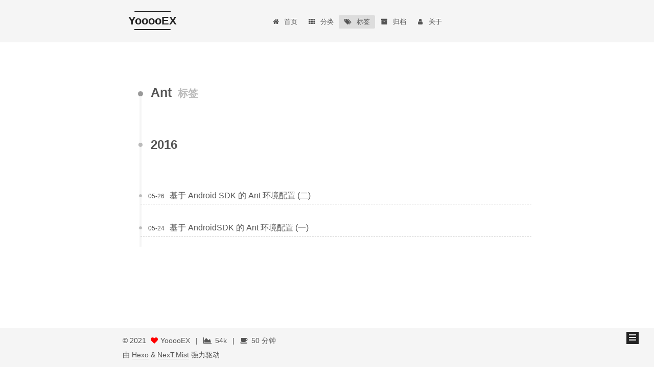

--- FILE ---
content_type: text/html
request_url: https://yooooex.com/tags/Ant/
body_size: 4791
content:
<!-- build time:Thu Mar 11 2021 17:30:17 GMT+0800 (GMT+08:00) --><!DOCTYPE html><html lang="zh-CN"><head><meta charset="UTF-8"><meta name="viewport" content="width=device-width,initial-scale=1,maximum-scale=2"><meta name="theme-color" content="#2E86C1"><meta name="generator" content="Hexo 4.2.0"><link rel="apple-touch-icon" sizes="180x180" href="/apple-touch-icon.png"><link rel="icon" type="image/png" sizes="32x32" href="/favicon.ico"><link rel="icon" type="image/png" sizes="16x16" href="/favicon.ico"><link rel="mask-icon" href="/apple-touch-icon.png" color="#2E86C1"><link rel="manifest" href="/site.webmanifest"><link rel="stylesheet" href="/css/main.css"><link rel="stylesheet" href="//cdn.jsdelivr.net/npm/font-awesome@4/css/font-awesome.min.css"><link rel="stylesheet" href="//cdn.jsdelivr.net/npm/pace-js@1/themes/blue/pace-theme-minimal.css"><script src="//cdn.jsdelivr.net/npm/pace-js@1/pace.min.js"></script><script id="hexo-configurations">var NexT=window.NexT||{},CONFIG={hostname:"yooooex.com",root:"/",scheme:"Mist",version:"7.8.0",exturl:!1,sidebar:{position:"right",display:"post",padding:18,offset:12,onmobile:!1},copycode:{enable:!0,show_result:!0,style:"default"},back2top:{enable:!0,sidebar:!1,scrollpercent:!0},bookmark:{enable:!1,color:"#222",save:"auto"},fancybox:!1,mediumzoom:!0,lazyload:!0,pangu:!1,comments:{style:"tabs",active:"disqusjs",storage:!0,lazyload:!1,nav:null,activeClass:"disqusjs"},algolia:{hits:{per_page:10},labels:{input_placeholder:"Search for Posts",hits_empty:"We didn't find any results for the search: ${query}",hits_stats:"${hits} results found in ${time} ms"}},localsearch:{enable:!1,trigger:"auto",top_n_per_article:1,unescape:!1,preload:!1},motion:{enable:!0,async:!1,transition:{post_block:"fadeIn",post_header:"slideDownIn",post_body:"slideDownIn",coll_header:"slideLeftIn",sidebar:"slideUpIn"}}}</script><meta name="description" content="YooooEX的小站"><meta property="og:type" content="website"><meta property="og:title" content="YooooEX"><meta property="og:url" content="https://yooooex.com/tags/Ant/index.html"><meta property="og:site_name" content="YooooEX"><meta property="og:description" content="YooooEX的小站"><meta property="og:locale" content="zh_CN"><meta property="article:author" content="YooooEX"><meta property="article:tag" content="Android"><meta property="article:tag" content=" 开发"><meta property="article:tag" content=" YooooEX"><meta name="twitter:card" content="summary"><link rel="canonical" href="https://yooooex.com/tags/Ant/"><script id="page-configurations">CONFIG.page={sidebar:"",isHome:!1,isPost:!1,lang:"zh-CN"}</script><title>标签: Ant | YooooEX</title><script async src="https://www.googletagmanager.com/gtag/js?id=UA-78246580-1"></script><script>function gtag(){dataLayer.push(arguments)}CONFIG.hostname===location.hostname&&(window.dataLayer=window.dataLayer||[],gtag("js",new Date),gtag("config","UA-78246580-1"))</script><noscript><style>.sidebar-inner,.use-motion .brand,.use-motion .collection-header,.use-motion .comments,.use-motion .menu-item,.use-motion .pagination,.use-motion .post-block,.use-motion .post-body,.use-motion .post-header{opacity:initial}.use-motion .site-subtitle,.use-motion .site-title{opacity:initial;top:initial}.use-motion .logo-line-before i{left:initial}.use-motion .logo-line-after i{right:initial}</style></noscript><link rel="alternate" href="/rss.xml" title="YooooEX" type="application/atom+xml"></head><body itemscope itemtype="http://schema.org/WebPage"><div class="container use-motion"><div class="headband"></div><header class="header" itemscope itemtype="http://schema.org/WPHeader"><div class="header-inner"><div class="site-brand-container"><div class="site-nav-toggle"><div class="toggle" aria-label="切换导航栏"><span class="toggle-line toggle-line-first"></span> <span class="toggle-line toggle-line-middle"></span> <span class="toggle-line toggle-line-last"></span></div></div><div class="site-meta"><a href="/" class="brand" rel="start"><span class="logo-line-before"><i></i></span><h1 class="site-title">YooooEX</h1><span class="logo-line-after"><i></i></span></a><p class="site-subtitle" itemprop="description">Yoooo</p></div><div class="site-nav-right"><div class="toggle popup-trigger"></div></div></div><nav class="site-nav"><ul id="menu" class="menu"><li class="menu-item menu-item-home"><a href="/" rel="section"><i class="fa fa-fw fa-home"></i>首页</a></li><li class="menu-item menu-item-categories"><a href="/categories/" rel="section"><i class="fa fa-fw fa-th"></i>分类</a></li><li class="menu-item menu-item-tags"><a href="/tags/" rel="section"><i class="fa fa-fw fa-tags"></i>标签</a></li><li class="menu-item menu-item-archives"><a href="/archives/" rel="section"><i class="fa fa-fw fa-archive"></i>归档</a></li><li class="menu-item menu-item-about"><a href="/about/" rel="section"><i class="fa fa-fw fa-user"></i>关于</a></li></ul></nav></div></header><div class="back-to-top"><i class="fa fa-arrow-up"></i> <span>0%</span></div><main class="main"><div class="main-inner"><div class="content-wrap"><div class="content tag"><div class="post-block"><div class="posts-collapse"><div class="collection-title"><h2 class="collection-header">Ant <small>标签</small></h2></div><div class="collection-year"><span class="collection-header">2016</span></div><article itemscope itemtype="http://schema.org/Article"><header class="post-header"><div class="post-meta"><time itemprop="dateCreated" datetime="2016-05-26T16:27:10+08:00" content="2016-05-26">05-26</time></div><div class="post-title"><a class="post-title-link" href="/2016/05/26/ant-configs-2/" itemprop="url"><span itemprop="name">基于 Android SDK 的 Ant 环境配置 (二)</span></a></div></header></article><article itemscope itemtype="http://schema.org/Article"><header class="post-header"><div class="post-meta"><time itemprop="dateCreated" datetime="2016-05-24T00:00:00+08:00" content="2016-05-24">05-24</time></div><div class="post-title"><a class="post-title-link" href="/2016/05/24/ant-configs/" itemprop="url"><span itemprop="name">基于 AndroidSDK 的 Ant 环境配置 (一)</span></a></div></header></article></div></div></div><script>window.addEventListener('tabs:register', () => {
    let { activeClass } = CONFIG.comments;
    if (CONFIG.comments.storage) {
      activeClass = localStorage.getItem('comments_active') || activeClass;
    }
    if (activeClass) {
      let activeTab = document.querySelector(`a[href="#comment-${activeClass}"]`);
      if (activeTab) {
        activeTab.click();
      }
    }
  });
  if (CONFIG.comments.storage) {
    window.addEventListener('tabs:click', event => {
      if (!event.target.matches('.tabs-comment .tab-content .tab-pane')) return;
      let commentClass = event.target.classList[1];
      localStorage.setItem('comments_active', commentClass);
    });
  }</script></div><div class="toggle sidebar-toggle"><span class="toggle-line toggle-line-first"></span> <span class="toggle-line toggle-line-middle"></span> <span class="toggle-line toggle-line-last"></span></div><aside class="sidebar"><div class="sidebar-inner"><ul class="sidebar-nav motion-element"><li class="sidebar-nav-toc">文章目录</li><li class="sidebar-nav-overview">站点概览</li></ul><div class="post-toc-wrap sidebar-panel"></div><div class="site-overview-wrap sidebar-panel"><div class="site-author motion-element" itemprop="author" itemscope itemtype="http://schema.org/Person"><img class="site-author-image" itemprop="image" alt="YooooEX" src="https://yooooex.com/imgs/avatar.jpg"><p class="site-author-name" itemprop="name">YooooEX</p><div class="site-description" itemprop="description">YooooEX的小站</div></div><div class="site-state-wrap motion-element"><nav class="site-state"><div class="site-state-item site-state-posts"><a href="/archives/"><span class="site-state-item-count">24</span> <span class="site-state-item-name">日志</span></a></div><div class="site-state-item site-state-categories"><a href="/categories/"><span class="site-state-item-count">2</span> <span class="site-state-item-name">分类</span></a></div><div class="site-state-item site-state-tags"><a href="/tags/"><span class="site-state-item-count">35</span> <span class="site-state-item-name">标签</span></a></div></nav></div><div class="links-of-author motion-element"><span class="links-of-author-item"><a href="https://github.com/YooooEX" title="GitHub → https:&#x2F;&#x2F;github.com&#x2F;YooooEX" rel="noopener" target="_blank"><i class="fa fa-fw fa-github"></i>GitHub</a> </span><span class="links-of-author-item"><a href="https://steamcommunity.com/id/AssWeCan/" title="Steam → https:&#x2F;&#x2F;steamcommunity.com&#x2F;id&#x2F;AssWeCan&#x2F;" rel="noopener" target="_blank"><i class="fa fa-fw fa-steam-square"></i>Steam</a> </span><span class="links-of-author-item"><a href="https://yooooex.com/rss.xml" title="RSS → https:&#x2F;&#x2F;yooooex.com&#x2F;rss.xml"><i class="fa fa-fw fa-rss"></i>RSS</a> </span><span class="links-of-author-item"><a href="https://t.me/joinchat/AAAAAE8d-ZYuJA03d3W_SA" title="Telegram → https:&#x2F;&#x2F;t.me&#x2F;joinchat&#x2F;AAAAAE8d-ZYuJA03d3W_SA" rel="noopener" target="_blank"><i class="fa fa-fw fa-telegram"></i>Telegram</a></span></div><div class="cc-license motion-element" itemprop="license"><a href="https://creativecommons.org/licenses/by-nc-sa/4.0/" class="cc-opacity" rel="noopener" target="_blank"><img src="/images/cc-by-nc-sa.svg" alt="Creative Commons"></a></div></div></div></aside><div id="sidebar-dimmer"></div></div></main><footer class="footer"><div class="footer-inner"><div class="copyright">&copy; <span itemprop="copyrightYear">2021</span> <span class="with-love"><i class="fa fa-heart"></i> </span><span class="author" itemprop="copyrightHolder">YooooEX</span> <span class="post-meta-divider">|</span> <span class="post-meta-item-icon"><i class="fa fa-area-chart"></i> </span><span title="站点总字数">54k</span> <span class="post-meta-divider">|</span> <span class="post-meta-item-icon"><i class="fa fa-coffee"></i> </span><span title="站点阅读时长">50 分钟</span></div><div class="powered-by">由 <a href="https://hexo.io/" class="theme-link" rel="noopener" target="_blank">Hexo</a> & <a href="https://mist.theme-next.org/" class="theme-link" rel="noopener" target="_blank">NexT.Mist</a> 强力驱动</div><script>(function() {
    function leancloudSelector(url) {
      url = encodeURI(url);
      return document.getElementById(url).querySelector('.leancloud-visitors-count');
    }

    function addCount(Counter) {
      var visitors = document.querySelector('.leancloud_visitors');
      var url = decodeURI(visitors.id);
      var title = visitors.dataset.flagTitle;

      Counter('get', '/classes/Counter?where=' + encodeURIComponent(JSON.stringify({ url })))
        .then(response => response.json())
        .then(({ results }) => {
          if (results.length > 0) {
            var counter = results[0];
            leancloudSelector(url).innerText = counter.time + 1;
            Counter('put', '/classes/Counter/' + counter.objectId, { time: { '__op': 'Increment', 'amount': 1 } })
              .catch(error => {
                console.error('Failed to save visitor count', error);
              });
          } else {
              Counter('post', '/classes/Counter', { title, url, time: 1 })
                .then(response => response.json())
                .then(() => {
                  leancloudSelector(url).innerText = 1;
                })
                .catch(error => {
                  console.error('Failed to create', error);
                });
          }
        })
        .catch(error => {
          console.error('LeanCloud Counter Error', error);
        });
    }

    function showTime(Counter) {
      var visitors = document.querySelectorAll('.leancloud_visitors');
      var entries = [...visitors].map(element => {
        return decodeURI(element.id);
      });

      Counter('get', '/classes/Counter?where=' + encodeURIComponent(JSON.stringify({ url: { '$in': entries } })))
        .then(response => response.json())
        .then(({ results }) => {
          for (let url of entries) {
            let target = results.find(item => item.url === url);
            leancloudSelector(url).innerText = target ? target.time : 0;
          }
        })
        .catch(error => {
          console.error('LeanCloud Counter Error', error);
        });
    }

    let { app_id, app_key, server_url } = {"enable":true,"app_id":"YgSjccakx9xvNWxOcwkVjxBq-gzGzoHsz","app_key":"oajp5SHgK2roxywS4eL4gO4S","server_url":null,"security":false};
    function fetchData(api_server) {
      var Counter = (method, url, data) => {
        return fetch(`${api_server}/1.1${url}`, {
          method,
          headers: {
            'X-LC-Id'     : app_id,
            'X-LC-Key'    : app_key,
            'Content-Type': 'application/json',
          },
          body: JSON.stringify(data)
        });
      };
      if (CONFIG.page.isPost) {
        if (CONFIG.hostname !== location.hostname) return;
        addCount(Counter);
      } else if (document.querySelectorAll('.post-title-link').length >= 1) {
        showTime(Counter);
      }
    }

    let api_server = app_id.slice(-9) !== '-MdYXbMMI' ? server_url : `https://${app_id.slice(0, 8).toLowerCase()}.api.lncldglobal.com`;

    if (api_server) {
      fetchData(api_server);
    } else {
      fetch('https://app-router.leancloud.cn/2/route?appId=' + app_id)
        .then(response => response.json())
        .then(({ api_server }) => {
          fetchData('https://' + api_server);
        });
    }
  })();</script></div></footer></div><script src="//cdn.jsdelivr.net/npm/animejs@3.1.0/lib/anime.min.js"></script><script src="//cdn.jsdelivr.net/npm/medium-zoom@1/dist/medium-zoom.min.js"></script><script src="//cdn.jsdelivr.net/npm/lozad@1/dist/lozad.min.js"></script><script src="//cdn.jsdelivr.net/npm/velocity-animate@1/velocity.min.js"></script><script src="//cdn.jsdelivr.net/npm/velocity-animate@1/velocity.ui.min.js"></script><script src="/js/utils.js"></script><script src="/js/motion.js"></script><script src="/js/schemes/muse.js"></script><script src="/js/next-boot.js"></script><script>!function(){var t=document.createElement("script"),e=window.location.protocol.split(":")[0];t.src="https"===e?"https://zz.bdstatic.com/linksubmit/push.js":"http://push.zhanzhang.baidu.com/push.js";var s=document.getElementsByTagName("script")[0];s.parentNode.insertBefore(t,s)}()</script><script src="//cdn.jsdelivr.net/npm/quicklink@1/dist/quicklink.umd.js"></script><script>window.addEventListener('load', () => {
      quicklink({
        timeout : 3000,
        priority: true,
        ignores : [uri => uri.includes('#'),uri => uri === 'https://yooooex.com/tags/Ant/',]
      });
      });</script><script defer src="https://static.cloudflareinsights.com/beacon.min.js/vcd15cbe7772f49c399c6a5babf22c1241717689176015" integrity="sha512-ZpsOmlRQV6y907TI0dKBHq9Md29nnaEIPlkf84rnaERnq6zvWvPUqr2ft8M1aS28oN72PdrCzSjY4U6VaAw1EQ==" data-cf-beacon='{"version":"2024.11.0","token":"cc7f8edf1475448596eb513dcc174538","r":1,"server_timing":{"name":{"cfCacheStatus":true,"cfEdge":true,"cfExtPri":true,"cfL4":true,"cfOrigin":true,"cfSpeedBrain":true},"location_startswith":null}}' crossorigin="anonymous"></script>
</body></html><!-- rebuild by neat -->

--- FILE ---
content_type: text/html
request_url: https://yooooex.com/
body_size: 8700
content:
<!-- build time:Thu Mar 11 2021 17:30:17 GMT+0800 (GMT+08:00) --><!DOCTYPE html><html lang="zh-CN"><head><meta charset="UTF-8"><meta name="viewport" content="width=device-width,initial-scale=1,maximum-scale=2"><meta name="theme-color" content="#2E86C1"><meta name="generator" content="Hexo 4.2.0"><link rel="apple-touch-icon" sizes="180x180" href="/apple-touch-icon.png"><link rel="icon" type="image/png" sizes="32x32" href="/favicon.ico"><link rel="icon" type="image/png" sizes="16x16" href="/favicon.ico"><link rel="mask-icon" href="/apple-touch-icon.png" color="#2E86C1"><link rel="manifest" href="/site.webmanifest"><link rel="stylesheet" href="/css/main.css"><link rel="stylesheet" href="//cdn.jsdelivr.net/npm/font-awesome@4/css/font-awesome.min.css"><link rel="stylesheet" href="//cdn.jsdelivr.net/npm/pace-js@1/themes/blue/pace-theme-minimal.css"><script src="//cdn.jsdelivr.net/npm/pace-js@1/pace.min.js"></script><script id="hexo-configurations">var NexT=window.NexT||{},CONFIG={hostname:"yooooex.com",root:"/",scheme:"Mist",version:"7.8.0",exturl:!1,sidebar:{position:"right",display:"post",padding:18,offset:12,onmobile:!1},copycode:{enable:!0,show_result:!0,style:"default"},back2top:{enable:!0,sidebar:!1,scrollpercent:!0},bookmark:{enable:!1,color:"#222",save:"auto"},fancybox:!1,mediumzoom:!0,lazyload:!0,pangu:!1,comments:{style:"tabs",active:"disqusjs",storage:!0,lazyload:!1,nav:null,activeClass:"disqusjs"},algolia:{hits:{per_page:10},labels:{input_placeholder:"Search for Posts",hits_empty:"We didn't find any results for the search: ${query}",hits_stats:"${hits} results found in ${time} ms"}},localsearch:{enable:!1,trigger:"auto",top_n_per_article:1,unescape:!1,preload:!1},motion:{enable:!0,async:!1,transition:{post_block:"fadeIn",post_header:"slideDownIn",post_body:"slideDownIn",coll_header:"slideLeftIn",sidebar:"slideUpIn"}}}</script><meta name="description" content="YooooEX的小站"><meta property="og:type" content="website"><meta property="og:title" content="YooooEX"><meta property="og:url" content="https://yooooex.com/index.html"><meta property="og:site_name" content="YooooEX"><meta property="og:description" content="YooooEX的小站"><meta property="og:locale" content="zh_CN"><meta property="article:author" content="YooooEX"><meta property="article:tag" content="Android"><meta property="article:tag" content=" 开发"><meta property="article:tag" content=" YooooEX"><meta name="twitter:card" content="summary"><link rel="canonical" href="https://yooooex.com/"><script id="page-configurations">CONFIG.page={sidebar:"",isHome:!0,isPost:!1,lang:"zh-CN"}</script><title>YooooEX</title><script async src="https://www.googletagmanager.com/gtag/js?id=UA-78246580-1"></script><script>function gtag(){dataLayer.push(arguments)}CONFIG.hostname===location.hostname&&(window.dataLayer=window.dataLayer||[],gtag("js",new Date),gtag("config","UA-78246580-1"))</script><noscript><style>.sidebar-inner,.use-motion .brand,.use-motion .collection-header,.use-motion .comments,.use-motion .menu-item,.use-motion .pagination,.use-motion .post-block,.use-motion .post-body,.use-motion .post-header{opacity:initial}.use-motion .site-subtitle,.use-motion .site-title{opacity:initial;top:initial}.use-motion .logo-line-before i{left:initial}.use-motion .logo-line-after i{right:initial}</style></noscript><link rel="alternate" href="/rss.xml" title="YooooEX" type="application/atom+xml"></head><body itemscope itemtype="http://schema.org/WebPage"><div class="container use-motion"><div class="headband"></div><header class="header" itemscope itemtype="http://schema.org/WPHeader"><div class="header-inner"><div class="site-brand-container"><div class="site-nav-toggle"><div class="toggle" aria-label="切换导航栏"><span class="toggle-line toggle-line-first"></span> <span class="toggle-line toggle-line-middle"></span> <span class="toggle-line toggle-line-last"></span></div></div><div class="site-meta"><a href="/" class="brand" rel="start"><span class="logo-line-before"><i></i></span><h1 class="site-title">YooooEX</h1><span class="logo-line-after"><i></i></span></a><p class="site-subtitle" itemprop="description">Yoooo</p></div><div class="site-nav-right"><div class="toggle popup-trigger"></div></div></div><nav class="site-nav"><ul id="menu" class="menu"><li class="menu-item menu-item-home"><a href="/" rel="section"><i class="fa fa-fw fa-home"></i>首页</a></li><li class="menu-item menu-item-categories"><a href="/categories/" rel="section"><i class="fa fa-fw fa-th"></i>分类</a></li><li class="menu-item menu-item-tags"><a href="/tags/" rel="section"><i class="fa fa-fw fa-tags"></i>标签</a></li><li class="menu-item menu-item-archives"><a href="/archives/" rel="section"><i class="fa fa-fw fa-archive"></i>归档</a></li><li class="menu-item menu-item-about"><a href="/about/" rel="section"><i class="fa fa-fw fa-user"></i>关于</a></li></ul></nav></div></header><div class="back-to-top"><i class="fa fa-arrow-up"></i> <span>0%</span></div><main class="main"><div class="main-inner"><div class="content-wrap"><div class="content index posts-expand"><article itemscope itemtype="http://schema.org/Article" class="post-block" lang="zh-CN"><link itemprop="mainEntityOfPage" href="https://yooooex.com/2020/06/03/feeder-change-log/"><span hidden itemprop="author" itemscope itemtype="http://schema.org/Person"><meta itemprop="image" content="https://yooooex.com/imgs/avatar.jpg"><meta itemprop="name" content="YooooEX"><meta itemprop="description" content="YooooEX的小站"></span><span hidden itemprop="publisher" itemscope itemtype="http://schema.org/Organization"><meta itemprop="name" content="YooooEX"></span><header class="post-header"><h2 class="post-title" itemprop="name headline"><a href="/2020/06/03/feeder-change-log/" class="post-title-link" itemprop="url">Feeder 更新日志</a></h2><div class="post-meta"><span class="post-meta-item"><span class="post-meta-item-icon"><i class="fa fa-calendar-o"></i> </span><span class="post-meta-item-text">发表于</span> <time title="创建时间：2020-06-03 17:53:39" itemprop="dateCreated datePublished" datetime="2020-06-03T17:53:39+08:00">2020-06-03</time> </span><span class="post-meta-item"><span class="post-meta-item-icon"><i class="fa fa-calendar-check-o"></i> </span><span class="post-meta-item-text">更新于</span> <time title="修改时间：2020-12-08 15:08:12" itemprop="dateModified" datetime="2020-12-08T15:08:12+08:00">2020-12-08</time> </span><span class="post-meta-item"><span class="post-meta-item-icon"><i class="fa fa-folder-o"></i> </span><span class="post-meta-item-text">分类于</span> <span itemprop="about" itemscope itemtype="http://schema.org/Thing"><a href="/categories/%E6%97%A5%E5%BF%97/" itemprop="url" rel="index"><span itemprop="name">日志</span></a> </span></span><span id="/2020/06/03/feeder-change-log/" class="post-meta-item leancloud_visitors" data-flag-title="Feeder 更新日志" title="阅读次数"><span class="post-meta-item-icon"><i class="fa fa-eye"></i> </span><span class="post-meta-item-text">阅读次数：</span> <span class="leancloud-visitors-count"></span></span><br><span class="post-meta-item" title="本文字数"><span class="post-meta-item-icon"><i class="fa fa-file-word-o"></i> </span><span class="post-meta-item-text">本文字数：</span> <span>1.1k</span> </span><span class="post-meta-item" title="阅读时长"><span class="post-meta-item-icon"><i class="fa fa-clock-o"></i> </span><span class="post-meta-item-text">阅读时长 &asymp;</span> <span>1 分钟</span></span></div></header><div class="post-body" itemprop="articleBody"><p>这是 <code>Feeder</code> 的更新日志留档.</p><p>应用下载请前往 <a href="https://play.google.com/store/apps/details?id=com.yooooex.feeder" target="_blank" rel="noopener">Play Store</a> 或 <a href="https://github.com/YooooEX/Feeder/releases" target="_blank" rel="noopener">GitHub</a> 下载.</p><div class="post-button"><a class="btn" href="/2020/06/03/feeder-change-log/#more" rel="contents">阅读全文 &raquo;</a></div></div><footer class="post-footer"><div class="post-eof"></div></footer></article><article itemscope itemtype="http://schema.org/Article" class="post-block" lang="zh-CN"><link itemprop="mainEntityOfPage" href="https://yooooex.com/2020/06/02/kafka-log-setting/"><span hidden itemprop="author" itemscope itemtype="http://schema.org/Person"><meta itemprop="image" content="https://yooooex.com/imgs/avatar.jpg"><meta itemprop="name" content="YooooEX"><meta itemprop="description" content="YooooEX的小站"></span><span hidden itemprop="publisher" itemscope itemtype="http://schema.org/Organization"><meta itemprop="name" content="YooooEX"></span><header class="post-header"><h2 class="post-title" itemprop="name headline"><a href="/2020/06/02/kafka-log-setting/" class="post-title-link" itemprop="url">Kafka 日志清理设置</a></h2><div class="post-meta"><span class="post-meta-item"><span class="post-meta-item-icon"><i class="fa fa-calendar-o"></i> </span><span class="post-meta-item-text">发表于</span> <time title="创建时间：2020-06-02 10:25:34 / 修改时间：11:01:18" itemprop="dateCreated datePublished" datetime="2020-06-02T10:25:34+08:00">2020-06-02</time> </span><span class="post-meta-item"><span class="post-meta-item-icon"><i class="fa fa-folder-o"></i> </span><span class="post-meta-item-text">分类于</span> <span itemprop="about" itemscope itemtype="http://schema.org/Thing"><a href="/categories/%E6%97%A5%E5%BF%97/" itemprop="url" rel="index"><span itemprop="name">日志</span></a> </span></span><span id="/2020/06/02/kafka-log-setting/" class="post-meta-item leancloud_visitors" data-flag-title="Kafka 日志清理设置" title="阅读次数"><span class="post-meta-item-icon"><i class="fa fa-eye"></i> </span><span class="post-meta-item-text">阅读次数：</span> <span class="leancloud-visitors-count"></span></span><br><span class="post-meta-item" title="本文字数"><span class="post-meta-item-icon"><i class="fa fa-file-word-o"></i> </span><span class="post-meta-item-text">本文字数：</span> <span>739</span> </span><span class="post-meta-item" title="阅读时长"><span class="post-meta-item-icon"><i class="fa fa-clock-o"></i> </span><span class="post-meta-item-text">阅读时长 &asymp;</span> <span>1 分钟</span></span></div></header><div class="post-body" itemprop="articleBody"><p>有关 <code>Kafka</code> 日志的设置主要就是下面几个设置,做个记录.</p><h2 id="有关时长的设置顺序"><a href="#有关时长的设置顺序" class="headerlink" title="有关时长的设置顺序"></a>有关时长的设置顺序</h2><p><strong>关于时长的设置都是优先使用小单位的设置</strong>,即:</p><blockquote><p><code>ms</code> &gt;&gt; <code>minutes</code> &gt;&gt; <code>hours</code></p></blockquote><p>当最小单位无设置时应用下一级的设置.</p><h2 id="log-cleanup-policy"><a href="#log-cleanup-policy" class="headerlink" title="log.cleanup.policy"></a><code>log.cleanup.policy</code></h2><p>日志处理动作,默认为删除</p><p>可选择 <code>delete</code> 或 <code>compact</code> 进行删除和压缩操作</p><figure class="highlight shell"><table><tr><td class="gutter"><pre><span class="line">1</span><br></pre></td><td class="code"><pre><span class="line">log.cleanup.policy=delete</span><br></pre></td></tr></table></figure><h2 id="log-dirs"><a href="#log-dirs" class="headerlink" title="log.dirs"></a><code>log.dirs</code></h2><p>日志存放位置,存储到目录</p><figure class="highlight shell"><table><tr><td class="gutter"><pre><span class="line">1</span><br></pre></td><td class="code"><pre><span class="line">log.dirs=/PATH/TO/KAFKA/LOG/</span><br></pre></td></tr></table></figure><h2 id="log-retention-hours"><a href="#log-retention-hours" class="headerlink" title="log.retention.hours"></a><code>log.retention.hours</code></h2><p>日志存放时长 (小时),超过值的日志将会被处理</p><figure class="highlight shell"><table><tr><td class="gutter"><pre><span class="line">1</span><br></pre></td><td class="code"><pre><span class="line">log.retention.hours=24</span><br></pre></td></tr></table></figure><h2 id="log-retention-minutes"><a href="#log-retention-minutes" class="headerlink" title="log.retention.minutes"></a><code>log.retention.minutes</code></h2><div class="post-button"><a class="btn" href="/2020/06/02/kafka-log-setting/#more" rel="contents">阅读全文 &raquo;</a></div></div><footer class="post-footer"><div class="post-eof"></div></footer></article><article itemscope itemtype="http://schema.org/Article" class="post-block" lang="zh-CN"><link itemprop="mainEntityOfPage" href="https://yooooex.com/2020/05/21/mongodb-rotate-log/"><span hidden itemprop="author" itemscope itemtype="http://schema.org/Person"><meta itemprop="image" content="https://yooooex.com/imgs/avatar.jpg"><meta itemprop="name" content="YooooEX"><meta itemprop="description" content="YooooEX的小站"></span><span hidden itemprop="publisher" itemscope itemtype="http://schema.org/Organization"><meta itemprop="name" content="YooooEX"></span><header class="post-header"><h2 class="post-title" itemprop="name headline"><a href="/2020/05/21/mongodb-rotate-log/" class="post-title-link" itemprop="url">MongoDB 日志切分</a></h2><div class="post-meta"><span class="post-meta-item"><span class="post-meta-item-icon"><i class="fa fa-calendar-o"></i> </span><span class="post-meta-item-text">发表于</span> <time title="创建时间：2020-05-21 17:21:15 / 修改时间：17:59:31" itemprop="dateCreated datePublished" datetime="2020-05-21T17:21:15+08:00">2020-05-21</time> </span><span class="post-meta-item"><span class="post-meta-item-icon"><i class="fa fa-folder-o"></i> </span><span class="post-meta-item-text">分类于</span> <span itemprop="about" itemscope itemtype="http://schema.org/Thing"><a href="/categories/%E6%97%A5%E5%BF%97/" itemprop="url" rel="index"><span itemprop="name">日志</span></a> </span></span><span id="/2020/05/21/mongodb-rotate-log/" class="post-meta-item leancloud_visitors" data-flag-title="MongoDB 日志切分" title="阅读次数"><span class="post-meta-item-icon"><i class="fa fa-eye"></i> </span><span class="post-meta-item-text">阅读次数：</span> <span class="leancloud-visitors-count"></span></span><br><span class="post-meta-item" title="本文字数"><span class="post-meta-item-icon"><i class="fa fa-file-word-o"></i> </span><span class="post-meta-item-text">本文字数：</span> <span>1.4k</span> </span><span class="post-meta-item" title="阅读时长"><span class="post-meta-item-icon"><i class="fa fa-clock-o"></i> </span><span class="post-meta-item-text">阅读时长 &asymp;</span> <span>1 分钟</span></span></div></header><div class="post-body" itemprop="articleBody"><p>今天收到监控警告,说服务器磁盘快满了.</p><p>登上去看了一下,发现 <code>MongoDB</code> 的日志没做切分,大小也达到了13G,那就给他做个切分吧.</p><h2 id="查看-MongoDB-配置"><a href="#查看-MongoDB-配置" class="headerlink" title="查看 MongoDB 配置"></a>查看 <code>MongoDB</code> 配置</h2><p>登录服务器,查看 <code>MongoDB</code> 的配置文件,看下有没有配置日志切分的参数.</p><blockquote><p>cat /PATH/TO/MONGODB/CONFIG</p></blockquote><figure class="highlight bash"><table><tr><td class="gutter"><pre><span class="line">1</span><br><span class="line">2</span><br><span class="line">3</span><br><span class="line">4</span><br><span class="line">5</span><br><span class="line">6</span><br><span class="line">7</span><br><span class="line">8</span><br><span class="line">9</span><br><span class="line">10</span><br><span class="line">11</span><br><span class="line">12</span><br><span class="line">13</span><br><span class="line">14</span><br><span class="line">15</span><br><span class="line">16</span><br><span class="line">17</span><br><span class="line">18</span><br></pre></td><td class="code"><pre><span class="line">processManagement:</span><br><span class="line">   fork: <span class="literal">true</span></span><br><span class="line">net:</span><br><span class="line">   bindIp: IP1,IP2</span><br><span class="line">   port: 27017</span><br><span class="line">storage:</span><br><span class="line">   dbPath: /PATH/TO/DB/mongodb</span><br><span class="line">systemLog:</span><br><span class="line">   destination: file</span><br><span class="line">   path: <span class="string">"/PATH/TO/LOG/mongod.log"</span></span><br><span class="line">   logAppend: <span class="literal">true</span></span><br><span class="line">storage:</span><br><span class="line">   journal:</span><br><span class="line">      enabled: <span class="literal">true</span></span><br><span class="line">replication:</span><br><span class="line">   replSetName: rs0</span><br><span class="line">security:</span><br><span class="line">   keyFile: <span class="string">"/PATH/TO/DB/mongod.key"</span></span><br></pre></td></tr></table></figure><p>查看 <code>systemLog</code> 段有没有加 <code>logAppend</code> 和 <code>logRotate</code>,没有就加上:</p><figure class="highlight bash"><table><tr><td class="gutter"><pre><span class="line">1</span><br><span class="line">2</span><br><span class="line">3</span><br><span class="line">4</span><br><span class="line">5</span><br><span class="line">6</span><br><span class="line">7</span><br><span class="line">8</span><br><span class="line">9</span><br><span class="line">10</span><br><span class="line">11</span><br><span class="line">12</span><br><span class="line">13</span><br><span class="line">14</span><br><span class="line">15</span><br><span class="line">16</span><br><span class="line">17</span><br><span class="line">18</span><br><span class="line">19</span><br><span class="line">20</span><br></pre></td><td class="code"><pre><span class="line">processManagement:</span><br><span class="line">   fork: <span class="literal">true</span></span><br><span class="line">net:</span><br><span class="line">   bindIp: IP1,IP2</span><br><span class="line">   port: 27017</span><br><span class="line">storage:</span><br><span class="line">   dbPath: /PATH/TO/DB/mongodb</span><br><span class="line">systemLog:</span><br><span class="line">   destination: file</span><br><span class="line">   path: <span class="string">"/PATH/TO/LOG/mongod.log"</span></span><br><span class="line">   <span class="comment"># 在这里</span></span><br><span class="line">   logAppend: <span class="literal">true</span></span><br><span class="line">   logRotate: reopen</span><br><span class="line">storage:</span><br><span class="line">   journal:</span><br><span class="line">      enabled: <span class="literal">true</span></span><br><span class="line">replication:</span><br><span class="line">   replSetName: rs0</span><br><span class="line">security:</span><br><span class="line">   keyFile: <span class="string">"/PATH/TO/DB/mongod.key"</span></span><br></pre></td></tr></table></figure><p><code>MongoDb</code> 配置到这里就完成了,接下来搞切割配置.</p><h2 id="新建-logrotate-配置"><a href="#新建-logrotate-配置" class="headerlink" title="新建 logrotate 配置"></a>新建 <code>logrotate</code> 配置</h2><div class="post-button"><a class="btn" href="/2020/05/21/mongodb-rotate-log/#more" rel="contents">阅读全文 &raquo;</a></div></div><footer class="post-footer"><div class="post-eof"></div></footer></article><article itemscope itemtype="http://schema.org/Article" class="post-block" lang="zh-CN"><link itemprop="mainEntityOfPage" href="https://yooooex.com/2020/05/20/disqusjs-nginx-config/"><span hidden itemprop="author" itemscope itemtype="http://schema.org/Person"><meta itemprop="image" content="https://yooooex.com/imgs/avatar.jpg"><meta itemprop="name" content="YooooEX"><meta itemprop="description" content="YooooEX的小站"></span><span hidden itemprop="publisher" itemscope itemtype="http://schema.org/Organization"><meta itemprop="name" content="YooooEX"></span><header class="post-header"><h2 class="post-title" itemprop="name headline"><a href="/2020/05/20/disqusjs-nginx-config/" class="post-title-link" itemprop="url">从 disqus 切换到 disqusjs 过程及反代配置</a></h2><div class="post-meta"><span class="post-meta-item"><span class="post-meta-item-icon"><i class="fa fa-calendar-o"></i> </span><span class="post-meta-item-text">发表于</span> <time title="创建时间：2020-05-20 17:12:29 / 修改时间：18:05:37" itemprop="dateCreated datePublished" datetime="2020-05-20T17:12:29+08:00">2020-05-20</time> </span><span class="post-meta-item"><span class="post-meta-item-icon"><i class="fa fa-folder-o"></i> </span><span class="post-meta-item-text">分类于</span> <span itemprop="about" itemscope itemtype="http://schema.org/Thing"><a href="/categories/%E6%97%A5%E5%BF%97/" itemprop="url" rel="index"><span itemprop="name">日志</span></a> </span></span><span id="/2020/05/20/disqusjs-nginx-config/" class="post-meta-item leancloud_visitors" data-flag-title="从 disqus 切换到 disqusjs 过程及反代配置" title="阅读次数"><span class="post-meta-item-icon"><i class="fa fa-eye"></i> </span><span class="post-meta-item-text">阅读次数：</span> <span class="leancloud-visitors-count"></span></span><br><span class="post-meta-item" title="本文字数"><span class="post-meta-item-icon"><i class="fa fa-file-word-o"></i> </span><span class="post-meta-item-text">本文字数：</span> <span>1.2k</span> </span><span class="post-meta-item" title="阅读时长"><span class="post-meta-item-icon"><i class="fa fa-clock-o"></i> </span><span class="post-meta-item-text">阅读时长 &asymp;</span> <span>1 分钟</span></span></div></header><div class="post-body" itemprop="articleBody"><p>最近把 <code>hexo</code> 和 主题 <code>next</code> 都升级到了最新版本,也把大部分 <code>js</code>/<code>css</code> 转到了 <code>jsDelivr</code>(国内和网宿合作),整体加载速度有了一定提升.</p><p>想着既然都搞升级了,把评论也弄正常点好了.毕竟 <code>Disqus</code> 在国内基本处于没法用的状态.</p><p><a href="https://github.com/SukkaW/DisqusJS" target="_blank" rel="noopener">DisqusJS</a> 是一个在网络状态差或无法访问 <code>Disqus</code> 下的 <code>Disqus</code> 评论展示实现,其原理是在网页加载时访问 <code>https://disqus.com/favicon.ico</code> 来判断客户端对 <code>Disqus</code> 网络连通性,在连通性差的情况下调用 <code>Disqus API</code> 获取数据来提供基本样式的评论展示.</p><h2 id="从-Disqus-切换到-DisqusJS"><a href="#从-Disqus-切换到-DisqusJS" class="headerlink" title="从 Disqus 切换到 DisqusJS"></a>从 <code>Disqus</code> 切换到 <code>DisqusJS</code></h2><p>因为我用的是 <code>next</code>(7.8.0) 主题,官方支持 <code>DisqusJS</code> 等多种评论系统,所以切换还是挺方便的.</p><ul><li><p>在主题配置文件 <code>_config.yml</code> 中,找到 <code>disqus</code> 段并把 <code>enable</code> 设为 <code>false</code>.</p></li><li><p>同主题配置文件,找到 <code>comments</code> 段,将 <code>active</code> 设为 <code>disqusjs</code>.</p></li><li><p>在 <code>Disqus 后台 -&gt; Applications -&gt; Settings</code> 中,将你要进行反代的服务器域名填入 <code>Settings -&gt; Domains</code> 中.</p></li><li><p>同主题配置文件,找到 <code>disqusjs</code> 段,将 <code>enable</code> 设为 <code>true</code>,并将相应字段填写上从 <code>Disqus</code> 获取的值.</p></li></ul><figure class="highlight yaml"><table><tr><td class="gutter"><pre><span class="line">1</span><br><span class="line">2</span><br><span class="line">3</span><br><span class="line">4</span><br><span class="line">5</span><br><span class="line">6</span><br><span class="line">7</span><br><span class="line">8</span><br><span class="line">9</span><br><span class="line">10</span><br><span class="line">11</span><br></pre></td><td class="code"><pre><span class="line"><span class="attr">disqusjs:</span></span><br><span class="line">  <span class="attr">enable:</span> <span class="literal">true</span></span><br><span class="line">  <span class="comment"># API Endpoint of Disqus API (https://disqus.com/api/).</span></span><br><span class="line">  <span class="comment"># Leave api empty if you are able to connect to Disqus API. Otherwise you need a reverse proxy for it.</span></span><br><span class="line">  <span class="comment"># For example:</span></span><br><span class="line">  <span class="comment"># api: https://disqus.skk.moe/disqus/</span></span><br><span class="line">  <span class="attr">api:</span> <span class="string">YOUR_REVERSE_NGINX_URL</span></span><br><span class="line">  <span class="attr">apikey:</span> <span class="string">YOUR_API_KEY</span></span><br><span class="line">  <span class="attr">shortname:</span> <span class="string">YOUR_SHORT_NAME</span></span><br><span class="line">  <span class="comment"># apikey: # Register new application from https://disqus.com/api/applications/</span></span><br><span class="line">  <span class="comment"># shortname: # See: https://disqus.com/admin/settings/general/</span></span><br></pre></td></tr></table></figure><ul><li>修改 <code>nginx</code> 配置,示例如下:</li></ul><figure class="highlight nginx"><table><tr><td class="gutter"><pre><span class="line">1</span><br><span class="line">2</span><br><span class="line">3</span><br><span class="line">4</span><br><span class="line">5</span><br><span class="line">6</span><br><span class="line">7</span><br><span class="line">8</span><br><span class="line">9</span><br></pre></td><td class="code"><pre><span class="line"><span class="section">server</span> &#123;</span><br><span class="line">  ...</span><br><span class="line">  <span class="comment"># for hexo-theme-next disqusjs.</span></span><br><span class="line">  <span class="attribute">location</span> /path/to/disqus/api/ &#123;</span><br><span class="line">    <span class="attribute">proxy_redirect</span> <span class="literal">off</span>;</span><br><span class="line">    <span class="attribute">proxy_pass</span> https://disqus.com/api/;</span><br><span class="line">  &#125;</span><br><span class="line">  ...</span><br><span class="line">&#125;</span><br></pre></td></tr></table></figure><p>修改完毕后 <code>nginx -t</code> 一下,确保配置正常后 <code>nginx -s reload</code> 就好了.</p></div><footer class="post-footer"><div class="post-eof"></div></footer></article><article itemscope itemtype="http://schema.org/Article" class="post-block" lang="zh-CN"><link itemprop="mainEntityOfPage" href="https://yooooex.com/2020/05/19/prometheus-deploy-query/"><span hidden itemprop="author" itemscope itemtype="http://schema.org/Person"><meta itemprop="image" content="https://yooooex.com/imgs/avatar.jpg"><meta itemprop="name" content="YooooEX"><meta itemprop="description" content="YooooEX的小站"></span><span hidden itemprop="publisher" itemscope itemtype="http://schema.org/Organization"><meta itemprop="name" content="YooooEX"></span><header class="post-header"><h2 class="post-title" itemprop="name headline"><a href="/2020/05/19/prometheus-deploy-query/" class="post-title-link" itemprop="url">Prometheus 和 Pushgateway 部署及使用</a></h2><div class="post-meta"><span class="post-meta-item"><span class="post-meta-item-icon"><i class="fa fa-calendar-o"></i> </span><span class="post-meta-item-text">发表于</span> <time title="创建时间：2020-05-19 13:19:53 / 修改时间：14:18:35" itemprop="dateCreated datePublished" datetime="2020-05-19T13:19:53+08:00">2020-05-19</time> </span><span class="post-meta-item"><span class="post-meta-item-icon"><i class="fa fa-folder-o"></i> </span><span class="post-meta-item-text">分类于</span> <span itemprop="about" itemscope itemtype="http://schema.org/Thing"><a href="/categories/%E6%97%A5%E5%BF%97/" itemprop="url" rel="index"><span itemprop="name">日志</span></a> </span></span><span id="/2020/05/19/prometheus-deploy-query/" class="post-meta-item leancloud_visitors" data-flag-title="Prometheus 和 Pushgateway 部署及使用" title="阅读次数"><span class="post-meta-item-icon"><i class="fa fa-eye"></i> </span><span class="post-meta-item-text">阅读次数：</span> <span class="leancloud-visitors-count"></span></span><br><span class="post-meta-item" title="本文字数"><span class="post-meta-item-icon"><i class="fa fa-file-word-o"></i> </span><span class="post-meta-item-text">本文字数：</span> <span>5k</span> </span><span class="post-meta-item" title="阅读时长"><span class="post-meta-item-icon"><i class="fa fa-clock-o"></i> </span><span class="post-meta-item-text">阅读时长 &asymp;</span> <span>5 分钟</span></span></div></header><div class="post-body" itemprop="articleBody"><p>最近在弄多服务器时间的巡检和校对,选择了 <code>Prometheus</code> + <code>Pushgateway</code> 的方式来收集和输出结果,做个备忘.</p><h2 id="部署-Prometheus"><a href="#部署-Prometheus" class="headerlink" title="部署 Prometheus"></a>部署 <code>Prometheus</code></h2><p>去 <a href="https://prometheus.io/" target="_blank" rel="noopener">Prometheus 官网</a> 下载好对应系统的版本后,解压到你想放的地方运行即可,这里我使用了 <code>supervisor</code> 进行自启动和运行控制 <code>Prometheus</code> / <code>Pushgateway</code>.</p><figure class="highlight bash"><table><tr><td class="gutter"><pre><span class="line">1</span><br><span class="line">2</span><br><span class="line">3</span><br><span class="line">4</span><br><span class="line">5</span><br><span class="line">6</span><br><span class="line">7</span><br></pre></td><td class="code"><pre><span class="line">wget https://github.com/prometheus/prometheus/releases/download/v2.18.1/prometheus-2.18.1.linux-amd64.tar.gz</span><br><span class="line"></span><br><span class="line">tar -xzvf /PATH/TO/STORAGE -C</span><br><span class="line"></span><br><span class="line"><span class="built_in">cd</span> /PATH/TO/STORAGE</span><br><span class="line"></span><br><span class="line">./prometheus</span><br></pre></td></tr></table></figure><p>这样 <code>Prometheus</code> 就运行在 <code>http://localhost:9090</code> 上了.</p><p><em>如果你不想用默认的端口,可以修改同目录下的 <code>prometheus.yml</code> 中 <code>scrape_configs</code> 区域的选项,将 <code>job_name</code> 为 <code>prometheus</code> 的 <code>static_configs -&gt; targets</code> 中的地址和端口修改成你想要的结果.</em></p><p><img data-src="https://yooooex.com/imgs/2020/05/19/prometheus-1.png" alt="prometheus"></p><h2 id="部署-Pushgateway"><a href="#部署-Pushgateway" class="headerlink" title="部署 Pushgateway"></a>部署 <code>Pushgateway</code></h2><div class="post-button"><a class="btn" href="/2020/05/19/prometheus-deploy-query/#more" rel="contents">阅读全文 &raquo;</a></div></div><footer class="post-footer"><div class="post-eof"></div></footer></article><nav class="pagination"><span class="page-number current">1</span><a class="page-number" href="/page/2/">2</a><span class="space">&hellip;</span><a class="page-number" href="/page/5/">5</a><a class="extend next" rel="next" href="/page/2/"><i class="fa fa-angle-right" aria-label="下一页"></i></a></nav></div><script>window.addEventListener('tabs:register', () => {
    let { activeClass } = CONFIG.comments;
    if (CONFIG.comments.storage) {
      activeClass = localStorage.getItem('comments_active') || activeClass;
    }
    if (activeClass) {
      let activeTab = document.querySelector(`a[href="#comment-${activeClass}"]`);
      if (activeTab) {
        activeTab.click();
      }
    }
  });
  if (CONFIG.comments.storage) {
    window.addEventListener('tabs:click', event => {
      if (!event.target.matches('.tabs-comment .tab-content .tab-pane')) return;
      let commentClass = event.target.classList[1];
      localStorage.setItem('comments_active', commentClass);
    });
  }</script></div><div class="toggle sidebar-toggle"><span class="toggle-line toggle-line-first"></span> <span class="toggle-line toggle-line-middle"></span> <span class="toggle-line toggle-line-last"></span></div><aside class="sidebar"><div class="sidebar-inner"><ul class="sidebar-nav motion-element"><li class="sidebar-nav-toc">文章目录</li><li class="sidebar-nav-overview">站点概览</li></ul><div class="post-toc-wrap sidebar-panel"></div><div class="site-overview-wrap sidebar-panel"><div class="site-author motion-element" itemprop="author" itemscope itemtype="http://schema.org/Person"><img class="site-author-image" itemprop="image" alt="YooooEX" src="https://yooooex.com/imgs/avatar.jpg"><p class="site-author-name" itemprop="name">YooooEX</p><div class="site-description" itemprop="description">YooooEX的小站</div></div><div class="site-state-wrap motion-element"><nav class="site-state"><div class="site-state-item site-state-posts"><a href="/archives/"><span class="site-state-item-count">24</span> <span class="site-state-item-name">日志</span></a></div><div class="site-state-item site-state-categories"><a href="/categories/"><span class="site-state-item-count">2</span> <span class="site-state-item-name">分类</span></a></div><div class="site-state-item site-state-tags"><a href="/tags/"><span class="site-state-item-count">35</span> <span class="site-state-item-name">标签</span></a></div></nav></div><div class="links-of-author motion-element"><span class="links-of-author-item"><a href="https://github.com/YooooEX" title="GitHub → https:&#x2F;&#x2F;github.com&#x2F;YooooEX" rel="noopener" target="_blank"><i class="fa fa-fw fa-github"></i>GitHub</a> </span><span class="links-of-author-item"><a href="https://steamcommunity.com/id/AssWeCan/" title="Steam → https:&#x2F;&#x2F;steamcommunity.com&#x2F;id&#x2F;AssWeCan&#x2F;" rel="noopener" target="_blank"><i class="fa fa-fw fa-steam-square"></i>Steam</a> </span><span class="links-of-author-item"><a href="https://yooooex.com/rss.xml" title="RSS → https:&#x2F;&#x2F;yooooex.com&#x2F;rss.xml"><i class="fa fa-fw fa-rss"></i>RSS</a> </span><span class="links-of-author-item"><a href="https://t.me/joinchat/AAAAAE8d-ZYuJA03d3W_SA" title="Telegram → https:&#x2F;&#x2F;t.me&#x2F;joinchat&#x2F;AAAAAE8d-ZYuJA03d3W_SA" rel="noopener" target="_blank"><i class="fa fa-fw fa-telegram"></i>Telegram</a></span></div><div class="cc-license motion-element" itemprop="license"><a href="https://creativecommons.org/licenses/by-nc-sa/4.0/" class="cc-opacity" rel="noopener" target="_blank"><img src="/images/cc-by-nc-sa.svg" alt="Creative Commons"></a></div></div></div></aside><div id="sidebar-dimmer"></div></div></main><footer class="footer"><div class="footer-inner"><div class="copyright">&copy; <span itemprop="copyrightYear">2021</span> <span class="with-love"><i class="fa fa-heart"></i> </span><span class="author" itemprop="copyrightHolder">YooooEX</span> <span class="post-meta-divider">|</span> <span class="post-meta-item-icon"><i class="fa fa-area-chart"></i> </span><span title="站点总字数">54k</span> <span class="post-meta-divider">|</span> <span class="post-meta-item-icon"><i class="fa fa-coffee"></i> </span><span title="站点阅读时长">50 分钟</span></div><div class="powered-by">由 <a href="https://hexo.io/" class="theme-link" rel="noopener" target="_blank">Hexo</a> & <a href="https://mist.theme-next.org/" class="theme-link" rel="noopener" target="_blank">NexT.Mist</a> 强力驱动</div><script>(function() {
    function leancloudSelector(url) {
      url = encodeURI(url);
      return document.getElementById(url).querySelector('.leancloud-visitors-count');
    }

    function addCount(Counter) {
      var visitors = document.querySelector('.leancloud_visitors');
      var url = decodeURI(visitors.id);
      var title = visitors.dataset.flagTitle;

      Counter('get', '/classes/Counter?where=' + encodeURIComponent(JSON.stringify({ url })))
        .then(response => response.json())
        .then(({ results }) => {
          if (results.length > 0) {
            var counter = results[0];
            leancloudSelector(url).innerText = counter.time + 1;
            Counter('put', '/classes/Counter/' + counter.objectId, { time: { '__op': 'Increment', 'amount': 1 } })
              .catch(error => {
                console.error('Failed to save visitor count', error);
              });
          } else {
              Counter('post', '/classes/Counter', { title, url, time: 1 })
                .then(response => response.json())
                .then(() => {
                  leancloudSelector(url).innerText = 1;
                })
                .catch(error => {
                  console.error('Failed to create', error);
                });
          }
        })
        .catch(error => {
          console.error('LeanCloud Counter Error', error);
        });
    }

    function showTime(Counter) {
      var visitors = document.querySelectorAll('.leancloud_visitors');
      var entries = [...visitors].map(element => {
        return decodeURI(element.id);
      });

      Counter('get', '/classes/Counter?where=' + encodeURIComponent(JSON.stringify({ url: { '$in': entries } })))
        .then(response => response.json())
        .then(({ results }) => {
          for (let url of entries) {
            let target = results.find(item => item.url === url);
            leancloudSelector(url).innerText = target ? target.time : 0;
          }
        })
        .catch(error => {
          console.error('LeanCloud Counter Error', error);
        });
    }

    let { app_id, app_key, server_url } = {"enable":true,"app_id":"YgSjccakx9xvNWxOcwkVjxBq-gzGzoHsz","app_key":"oajp5SHgK2roxywS4eL4gO4S","server_url":null,"security":false};
    function fetchData(api_server) {
      var Counter = (method, url, data) => {
        return fetch(`${api_server}/1.1${url}`, {
          method,
          headers: {
            'X-LC-Id'     : app_id,
            'X-LC-Key'    : app_key,
            'Content-Type': 'application/json',
          },
          body: JSON.stringify(data)
        });
      };
      if (CONFIG.page.isPost) {
        if (CONFIG.hostname !== location.hostname) return;
        addCount(Counter);
      } else if (document.querySelectorAll('.post-title-link').length >= 1) {
        showTime(Counter);
      }
    }

    let api_server = app_id.slice(-9) !== '-MdYXbMMI' ? server_url : `https://${app_id.slice(0, 8).toLowerCase()}.api.lncldglobal.com`;

    if (api_server) {
      fetchData(api_server);
    } else {
      fetch('https://app-router.leancloud.cn/2/route?appId=' + app_id)
        .then(response => response.json())
        .then(({ api_server }) => {
          fetchData('https://' + api_server);
        });
    }
  })();</script></div></footer></div><script src="//cdn.jsdelivr.net/npm/animejs@3.1.0/lib/anime.min.js"></script><script src="//cdn.jsdelivr.net/npm/medium-zoom@1/dist/medium-zoom.min.js"></script><script src="//cdn.jsdelivr.net/npm/lozad@1/dist/lozad.min.js"></script><script src="//cdn.jsdelivr.net/npm/velocity-animate@1/velocity.min.js"></script><script src="//cdn.jsdelivr.net/npm/velocity-animate@1/velocity.ui.min.js"></script><script src="/js/utils.js"></script><script src="/js/motion.js"></script><script src="/js/schemes/muse.js"></script><script src="/js/next-boot.js"></script><script>!function(){var t=document.createElement("script"),e=window.location.protocol.split(":")[0];t.src="https"===e?"https://zz.bdstatic.com/linksubmit/push.js":"http://push.zhanzhang.baidu.com/push.js";var s=document.getElementsByTagName("script")[0];s.parentNode.insertBefore(t,s)}()</script><script src="//cdn.jsdelivr.net/npm/quicklink@1/dist/quicklink.umd.js"></script><script>window.addEventListener('load', () => {
      quicklink({
        timeout : 3000,
        priority: true,
        ignores : [uri => uri.includes('#'),uri => uri === 'https://yooooex.com/',]
      });
      });</script></body></html><!-- rebuild by neat -->

--- FILE ---
content_type: text/html
request_url: https://yooooex.com/categories/
body_size: 4208
content:
<!-- build time:Thu Mar 11 2021 17:30:16 GMT+0800 (GMT+08:00) --><!DOCTYPE html><html lang="zh-CN"><head><meta charset="UTF-8"><meta name="viewport" content="width=device-width,initial-scale=1,maximum-scale=2"><meta name="theme-color" content="#2E86C1"><meta name="generator" content="Hexo 4.2.0"><link rel="apple-touch-icon" sizes="180x180" href="/apple-touch-icon.png"><link rel="icon" type="image/png" sizes="32x32" href="/favicon.ico"><link rel="icon" type="image/png" sizes="16x16" href="/favicon.ico"><link rel="mask-icon" href="/apple-touch-icon.png" color="#2E86C1"><link rel="manifest" href="/site.webmanifest"><link rel="stylesheet" href="/css/main.css"><link rel="stylesheet" href="//cdn.jsdelivr.net/npm/font-awesome@4/css/font-awesome.min.css"><link rel="stylesheet" href="//cdn.jsdelivr.net/npm/pace-js@1/themes/blue/pace-theme-minimal.css"><script src="//cdn.jsdelivr.net/npm/pace-js@1/pace.min.js"></script><script id="hexo-configurations">var NexT=window.NexT||{},CONFIG={hostname:"yooooex.com",root:"/",scheme:"Mist",version:"7.8.0",exturl:!1,sidebar:{position:"right",display:"post",padding:18,offset:12,onmobile:!1},copycode:{enable:!0,show_result:!0,style:"default"},back2top:{enable:!0,sidebar:!1,scrollpercent:!0},bookmark:{enable:!1,color:"#222",save:"auto"},fancybox:!1,mediumzoom:!0,lazyload:!0,pangu:!1,comments:{style:"tabs",active:"disqusjs",storage:!0,lazyload:!1,nav:null,activeClass:"disqusjs"},algolia:{hits:{per_page:10},labels:{input_placeholder:"Search for Posts",hits_empty:"We didn't find any results for the search: ${query}",hits_stats:"${hits} results found in ${time} ms"}},localsearch:{enable:!1,trigger:"auto",top_n_per_article:1,unescape:!1,preload:!1},motion:{enable:!0,async:!1,transition:{post_block:"fadeIn",post_header:"slideDownIn",post_body:"slideDownIn",coll_header:"slideLeftIn",sidebar:"slideUpIn"}}}</script><meta property="og:type" content="website"><meta property="og:title" content="分类"><meta property="og:url" content="https://yooooex.com/categories/index.html"><meta property="og:site_name" content="YooooEX"><meta property="og:locale" content="zh_CN"><meta property="article:published_time" content="2016-05-23T03:40:57.000Z"><meta property="article:modified_time" content="2020-05-11T04:11:05.000Z"><meta property="article:author" content="YooooEX"><meta property="article:tag" content="Android"><meta property="article:tag" content=" 开发"><meta property="article:tag" content=" YooooEX"><meta name="twitter:card" content="summary"><link rel="canonical" href="https://yooooex.com/categories/"><script id="page-configurations">CONFIG.page={sidebar:"",isHome:!1,isPost:!1,lang:"zh-CN"}</script><title>分类 | YooooEX</title><script async src="https://www.googletagmanager.com/gtag/js?id=UA-78246580-1"></script><script>function gtag(){dataLayer.push(arguments)}CONFIG.hostname===location.hostname&&(window.dataLayer=window.dataLayer||[],gtag("js",new Date),gtag("config","UA-78246580-1"))</script><noscript><style>.sidebar-inner,.use-motion .brand,.use-motion .collection-header,.use-motion .comments,.use-motion .menu-item,.use-motion .pagination,.use-motion .post-block,.use-motion .post-body,.use-motion .post-header{opacity:initial}.use-motion .site-subtitle,.use-motion .site-title{opacity:initial;top:initial}.use-motion .logo-line-before i{left:initial}.use-motion .logo-line-after i{right:initial}</style></noscript><link rel="alternate" href="/rss.xml" title="YooooEX" type="application/atom+xml"></head><body itemscope itemtype="http://schema.org/WebPage"><div class="container use-motion"><div class="headband"></div><header class="header" itemscope itemtype="http://schema.org/WPHeader"><div class="header-inner"><div class="site-brand-container"><div class="site-nav-toggle"><div class="toggle" aria-label="切换导航栏"><span class="toggle-line toggle-line-first"></span> <span class="toggle-line toggle-line-middle"></span> <span class="toggle-line toggle-line-last"></span></div></div><div class="site-meta"><a href="/" class="brand" rel="start"><span class="logo-line-before"><i></i></span><h1 class="site-title">YooooEX</h1><span class="logo-line-after"><i></i></span></a><p class="site-subtitle" itemprop="description">Yoooo</p></div><div class="site-nav-right"><div class="toggle popup-trigger"></div></div></div><nav class="site-nav"><ul id="menu" class="menu"><li class="menu-item menu-item-home"><a href="/" rel="section"><i class="fa fa-fw fa-home"></i>首页</a></li><li class="menu-item menu-item-categories"><a href="/categories/" rel="section"><i class="fa fa-fw fa-th"></i>分类</a></li><li class="menu-item menu-item-tags"><a href="/tags/" rel="section"><i class="fa fa-fw fa-tags"></i>标签</a></li><li class="menu-item menu-item-archives"><a href="/archives/" rel="section"><i class="fa fa-fw fa-archive"></i>归档</a></li><li class="menu-item menu-item-about"><a href="/about/" rel="section"><i class="fa fa-fw fa-user"></i>关于</a></li></ul></nav></div></header><div class="back-to-top"><i class="fa fa-arrow-up"></i> <span>0%</span></div><main class="main"><div class="main-inner"><div class="content-wrap"><div class="content page posts-expand"><div class="post-block" lang="zh-CN"><header class="post-header"><h1 class="post-title" itemprop="name headline">分类</h1><div class="post-meta"></div></header><div class="post-body"><div class="category-all-page"><div class="category-all-title">目前共计 2 个分类</div><div class="category-all"><ul class="category-list"><li class="category-list-item"><a class="category-list-link" href="/categories/%E5%BC%80%E5%8F%91/">开发</a><span class="category-list-count">7</span></li><li class="category-list-item"><a class="category-list-link" href="/categories/%E6%97%A5%E5%BF%97/">日志</a><span class="category-list-count">17</span></li></ul></div></div></div></div></div><script>window.addEventListener('tabs:register', () => {
    let { activeClass } = CONFIG.comments;
    if (CONFIG.comments.storage) {
      activeClass = localStorage.getItem('comments_active') || activeClass;
    }
    if (activeClass) {
      let activeTab = document.querySelector(`a[href="#comment-${activeClass}"]`);
      if (activeTab) {
        activeTab.click();
      }
    }
  });
  if (CONFIG.comments.storage) {
    window.addEventListener('tabs:click', event => {
      if (!event.target.matches('.tabs-comment .tab-content .tab-pane')) return;
      let commentClass = event.target.classList[1];
      localStorage.setItem('comments_active', commentClass);
    });
  }</script></div><div class="toggle sidebar-toggle"><span class="toggle-line toggle-line-first"></span> <span class="toggle-line toggle-line-middle"></span> <span class="toggle-line toggle-line-last"></span></div><aside class="sidebar"><div class="sidebar-inner"><ul class="sidebar-nav motion-element"><li class="sidebar-nav-toc">文章目录</li><li class="sidebar-nav-overview">站点概览</li></ul><div class="post-toc-wrap sidebar-panel"></div><div class="site-overview-wrap sidebar-panel"><div class="site-author motion-element" itemprop="author" itemscope itemtype="http://schema.org/Person"><img class="site-author-image" itemprop="image" alt="YooooEX" src="https://yooooex.com/imgs/avatar.jpg"><p class="site-author-name" itemprop="name">YooooEX</p><div class="site-description" itemprop="description">YooooEX的小站</div></div><div class="site-state-wrap motion-element"><nav class="site-state"><div class="site-state-item site-state-posts"><a href="/archives/"><span class="site-state-item-count">24</span> <span class="site-state-item-name">日志</span></a></div><div class="site-state-item site-state-categories"><a href="/categories/"><span class="site-state-item-count">2</span> <span class="site-state-item-name">分类</span></a></div><div class="site-state-item site-state-tags"><a href="/tags/"><span class="site-state-item-count">35</span> <span class="site-state-item-name">标签</span></a></div></nav></div><div class="links-of-author motion-element"><span class="links-of-author-item"><a href="https://github.com/YooooEX" title="GitHub → https:&#x2F;&#x2F;github.com&#x2F;YooooEX" rel="noopener" target="_blank"><i class="fa fa-fw fa-github"></i>GitHub</a> </span><span class="links-of-author-item"><a href="https://steamcommunity.com/id/AssWeCan/" title="Steam → https:&#x2F;&#x2F;steamcommunity.com&#x2F;id&#x2F;AssWeCan&#x2F;" rel="noopener" target="_blank"><i class="fa fa-fw fa-steam-square"></i>Steam</a> </span><span class="links-of-author-item"><a href="https://yooooex.com/rss.xml" title="RSS → https:&#x2F;&#x2F;yooooex.com&#x2F;rss.xml"><i class="fa fa-fw fa-rss"></i>RSS</a> </span><span class="links-of-author-item"><a href="https://t.me/joinchat/AAAAAE8d-ZYuJA03d3W_SA" title="Telegram → https:&#x2F;&#x2F;t.me&#x2F;joinchat&#x2F;AAAAAE8d-ZYuJA03d3W_SA" rel="noopener" target="_blank"><i class="fa fa-fw fa-telegram"></i>Telegram</a></span></div><div class="cc-license motion-element" itemprop="license"><a href="https://creativecommons.org/licenses/by-nc-sa/4.0/" class="cc-opacity" rel="noopener" target="_blank"><img src="/images/cc-by-nc-sa.svg" alt="Creative Commons"></a></div></div></div></aside><div id="sidebar-dimmer"></div></div></main><footer class="footer"><div class="footer-inner"><div class="copyright">&copy; <span itemprop="copyrightYear">2021</span> <span class="with-love"><i class="fa fa-heart"></i> </span><span class="author" itemprop="copyrightHolder">YooooEX</span> <span class="post-meta-divider">|</span> <span class="post-meta-item-icon"><i class="fa fa-area-chart"></i> </span><span title="站点总字数">54k</span> <span class="post-meta-divider">|</span> <span class="post-meta-item-icon"><i class="fa fa-coffee"></i> </span><span title="站点阅读时长">50 分钟</span></div><div class="powered-by">由 <a href="https://hexo.io/" class="theme-link" rel="noopener" target="_blank">Hexo</a> & <a href="https://mist.theme-next.org/" class="theme-link" rel="noopener" target="_blank">NexT.Mist</a> 强力驱动</div><script>(function() {
    function leancloudSelector(url) {
      url = encodeURI(url);
      return document.getElementById(url).querySelector('.leancloud-visitors-count');
    }

    function addCount(Counter) {
      var visitors = document.querySelector('.leancloud_visitors');
      var url = decodeURI(visitors.id);
      var title = visitors.dataset.flagTitle;

      Counter('get', '/classes/Counter?where=' + encodeURIComponent(JSON.stringify({ url })))
        .then(response => response.json())
        .then(({ results }) => {
          if (results.length > 0) {
            var counter = results[0];
            leancloudSelector(url).innerText = counter.time + 1;
            Counter('put', '/classes/Counter/' + counter.objectId, { time: { '__op': 'Increment', 'amount': 1 } })
              .catch(error => {
                console.error('Failed to save visitor count', error);
              });
          } else {
              Counter('post', '/classes/Counter', { title, url, time: 1 })
                .then(response => response.json())
                .then(() => {
                  leancloudSelector(url).innerText = 1;
                })
                .catch(error => {
                  console.error('Failed to create', error);
                });
          }
        })
        .catch(error => {
          console.error('LeanCloud Counter Error', error);
        });
    }

    function showTime(Counter) {
      var visitors = document.querySelectorAll('.leancloud_visitors');
      var entries = [...visitors].map(element => {
        return decodeURI(element.id);
      });

      Counter('get', '/classes/Counter?where=' + encodeURIComponent(JSON.stringify({ url: { '$in': entries } })))
        .then(response => response.json())
        .then(({ results }) => {
          for (let url of entries) {
            let target = results.find(item => item.url === url);
            leancloudSelector(url).innerText = target ? target.time : 0;
          }
        })
        .catch(error => {
          console.error('LeanCloud Counter Error', error);
        });
    }

    let { app_id, app_key, server_url } = {"enable":true,"app_id":"YgSjccakx9xvNWxOcwkVjxBq-gzGzoHsz","app_key":"oajp5SHgK2roxywS4eL4gO4S","server_url":null,"security":false};
    function fetchData(api_server) {
      var Counter = (method, url, data) => {
        return fetch(`${api_server}/1.1${url}`, {
          method,
          headers: {
            'X-LC-Id'     : app_id,
            'X-LC-Key'    : app_key,
            'Content-Type': 'application/json',
          },
          body: JSON.stringify(data)
        });
      };
      if (CONFIG.page.isPost) {
        if (CONFIG.hostname !== location.hostname) return;
        addCount(Counter);
      } else if (document.querySelectorAll('.post-title-link').length >= 1) {
        showTime(Counter);
      }
    }

    let api_server = app_id.slice(-9) !== '-MdYXbMMI' ? server_url : `https://${app_id.slice(0, 8).toLowerCase()}.api.lncldglobal.com`;

    if (api_server) {
      fetchData(api_server);
    } else {
      fetch('https://app-router.leancloud.cn/2/route?appId=' + app_id)
        .then(response => response.json())
        .then(({ api_server }) => {
          fetchData('https://' + api_server);
        });
    }
  })();</script></div></footer></div><script src="//cdn.jsdelivr.net/npm/animejs@3.1.0/lib/anime.min.js"></script><script src="//cdn.jsdelivr.net/npm/medium-zoom@1/dist/medium-zoom.min.js"></script><script src="//cdn.jsdelivr.net/npm/lozad@1/dist/lozad.min.js"></script><script src="//cdn.jsdelivr.net/npm/velocity-animate@1/velocity.min.js"></script><script src="//cdn.jsdelivr.net/npm/velocity-animate@1/velocity.ui.min.js"></script><script src="/js/utils.js"></script><script src="/js/motion.js"></script><script src="/js/schemes/muse.js"></script><script src="/js/next-boot.js"></script><script>!function(){var t=document.createElement("script"),e=window.location.protocol.split(":")[0];t.src="https"===e?"https://zz.bdstatic.com/linksubmit/push.js":"http://push.zhanzhang.baidu.com/push.js";var s=document.getElementsByTagName("script")[0];s.parentNode.insertBefore(t,s)}()</script><script src="//cdn.jsdelivr.net/npm/quicklink@1/dist/quicklink.umd.js"></script><script>window.addEventListener('load', () => {
      quicklink({
        timeout : 3000,
        priority: true,
        ignores : [uri => uri.includes('#'),uri => uri === 'https://yooooex.com/categories/',]
      });
      });</script></body></html><!-- rebuild by neat -->

--- FILE ---
content_type: text/html
request_url: https://yooooex.com/tags/
body_size: 4575
content:
<!-- build time:Thu Mar 11 2021 17:30:16 GMT+0800 (GMT+08:00) --><!DOCTYPE html><html lang="zh-CN"><head><meta charset="UTF-8"><meta name="viewport" content="width=device-width,initial-scale=1,maximum-scale=2"><meta name="theme-color" content="#2E86C1"><meta name="generator" content="Hexo 4.2.0"><link rel="apple-touch-icon" sizes="180x180" href="/apple-touch-icon.png"><link rel="icon" type="image/png" sizes="32x32" href="/favicon.ico"><link rel="icon" type="image/png" sizes="16x16" href="/favicon.ico"><link rel="mask-icon" href="/apple-touch-icon.png" color="#2E86C1"><link rel="manifest" href="/site.webmanifest"><link rel="stylesheet" href="/css/main.css"><link rel="stylesheet" href="//cdn.jsdelivr.net/npm/font-awesome@4/css/font-awesome.min.css"><link rel="stylesheet" href="//cdn.jsdelivr.net/npm/pace-js@1/themes/blue/pace-theme-minimal.css"><script src="//cdn.jsdelivr.net/npm/pace-js@1/pace.min.js"></script><script id="hexo-configurations">var NexT=window.NexT||{},CONFIG={hostname:"yooooex.com",root:"/",scheme:"Mist",version:"7.8.0",exturl:!1,sidebar:{position:"right",display:"post",padding:18,offset:12,onmobile:!1},copycode:{enable:!0,show_result:!0,style:"default"},back2top:{enable:!0,sidebar:!1,scrollpercent:!0},bookmark:{enable:!1,color:"#222",save:"auto"},fancybox:!1,mediumzoom:!0,lazyload:!0,pangu:!1,comments:{style:"tabs",active:"disqusjs",storage:!0,lazyload:!1,nav:null,activeClass:"disqusjs"},algolia:{hits:{per_page:10},labels:{input_placeholder:"Search for Posts",hits_empty:"We didn't find any results for the search: ${query}",hits_stats:"${hits} results found in ${time} ms"}},localsearch:{enable:!1,trigger:"auto",top_n_per_article:1,unescape:!1,preload:!1},motion:{enable:!0,async:!1,transition:{post_block:"fadeIn",post_header:"slideDownIn",post_body:"slideDownIn",coll_header:"slideLeftIn",sidebar:"slideUpIn"}}}</script><meta property="og:type" content="website"><meta property="og:title" content="标签"><meta property="og:url" content="https://yooooex.com/tags/index.html"><meta property="og:site_name" content="YooooEX"><meta property="og:locale" content="zh_CN"><meta property="article:published_time" content="2016-05-23T03:43:36.000Z"><meta property="article:modified_time" content="2020-05-11T04:11:08.000Z"><meta property="article:author" content="YooooEX"><meta property="article:tag" content="Android"><meta property="article:tag" content=" 开发"><meta property="article:tag" content=" YooooEX"><meta name="twitter:card" content="summary"><link rel="canonical" href="https://yooooex.com/tags/"><script id="page-configurations">CONFIG.page={sidebar:"",isHome:!1,isPost:!1,lang:"zh-CN"}</script><title>标签 | YooooEX</title><script async src="https://www.googletagmanager.com/gtag/js?id=UA-78246580-1"></script><script>function gtag(){dataLayer.push(arguments)}CONFIG.hostname===location.hostname&&(window.dataLayer=window.dataLayer||[],gtag("js",new Date),gtag("config","UA-78246580-1"))</script><noscript><style>.sidebar-inner,.use-motion .brand,.use-motion .collection-header,.use-motion .comments,.use-motion .menu-item,.use-motion .pagination,.use-motion .post-block,.use-motion .post-body,.use-motion .post-header{opacity:initial}.use-motion .site-subtitle,.use-motion .site-title{opacity:initial;top:initial}.use-motion .logo-line-before i{left:initial}.use-motion .logo-line-after i{right:initial}</style></noscript><link rel="alternate" href="/rss.xml" title="YooooEX" type="application/atom+xml"></head><body itemscope itemtype="http://schema.org/WebPage"><div class="container use-motion"><div class="headband"></div><header class="header" itemscope itemtype="http://schema.org/WPHeader"><div class="header-inner"><div class="site-brand-container"><div class="site-nav-toggle"><div class="toggle" aria-label="切换导航栏"><span class="toggle-line toggle-line-first"></span> <span class="toggle-line toggle-line-middle"></span> <span class="toggle-line toggle-line-last"></span></div></div><div class="site-meta"><a href="/" class="brand" rel="start"><span class="logo-line-before"><i></i></span><h1 class="site-title">YooooEX</h1><span class="logo-line-after"><i></i></span></a><p class="site-subtitle" itemprop="description">Yoooo</p></div><div class="site-nav-right"><div class="toggle popup-trigger"></div></div></div><nav class="site-nav"><ul id="menu" class="menu"><li class="menu-item menu-item-home"><a href="/" rel="section"><i class="fa fa-fw fa-home"></i>首页</a></li><li class="menu-item menu-item-categories"><a href="/categories/" rel="section"><i class="fa fa-fw fa-th"></i>分类</a></li><li class="menu-item menu-item-tags"><a href="/tags/" rel="section"><i class="fa fa-fw fa-tags"></i>标签</a></li><li class="menu-item menu-item-archives"><a href="/archives/" rel="section"><i class="fa fa-fw fa-archive"></i>归档</a></li><li class="menu-item menu-item-about"><a href="/about/" rel="section"><i class="fa fa-fw fa-user"></i>关于</a></li></ul></nav></div></header><div class="back-to-top"><i class="fa fa-arrow-up"></i> <span>0%</span></div><main class="main"><div class="main-inner"><div class="content-wrap"><div class="content page posts-expand"><div class="post-block" lang="zh-CN"><header class="post-header"><h1 class="post-title" itemprop="name headline">标签</h1><div class="post-meta"></div></header><div class="post-body"><div class="tag-cloud"><div class="tag-cloud-title">目前共计 35 个标签</div><div class="tag-cloud-tags"><a href="/tags/Android/" style="font-size:30px;color:#111">Android</a> <a href="/tags/Android-Studio/" style="font-size:12px;color:#ccc">Android Studio</a> <a href="/tags/Ant/" style="font-size:16.5px;color:#9d9d9d">Ant</a> <a href="/tags/Armbian/" style="font-size:16.5px;color:#9d9d9d">Armbian</a> <a href="/tags/Chrome/" style="font-size:12px;color:#ccc">Chrome</a> <a href="/tags/Eclipse/" style="font-size:16.5px;color:#9d9d9d">Eclipse</a> <a href="/tags/Fabric/" style="font-size:12px;color:#ccc">Fabric</a> <a href="/tags/Feeder/" style="font-size:16.5px;color:#9d9d9d">Feeder</a> <a href="/tags/Google/" style="font-size:12px;color:#ccc">Google</a> <a href="/tags/HTTP-2/" style="font-size:12px;color:#ccc">HTTP/2</a> <a href="/tags/HTTPS/" style="font-size:16.5px;color:#9d9d9d">HTTPS</a> <a href="/tags/Hexo/" style="font-size:16.5px;color:#9d9d9d">Hexo</a> <a href="/tags/Kafka/" style="font-size:12px;color:#ccc">Kafka</a> <a href="/tags/LeakCanary/" style="font-size:12px;color:#ccc">LeakCanary</a> <a href="/tags/Linux/" style="font-size:21px;color:#6f6f6f">Linux</a> <a href="/tags/MongoDB/" style="font-size:12px;color:#ccc">MongoDB</a> <a href="/tags/N1/" style="font-size:12px;color:#ccc">N1</a> <a href="/tags/NexT/" style="font-size:12px;color:#ccc">NexT</a> <a href="/tags/Nginx/" style="font-size:21px;color:#6f6f6f">Nginx</a> <a href="/tags/Prometheus-Pushgateway/" style="font-size:12px;color:#ccc">Prometheus,Pushgateway</a> <a href="/tags/SPDY/" style="font-size:12px;color:#ccc">SPDY</a> <a href="/tags/ScrollView/" style="font-size:12px;color:#ccc">ScrollView</a> <a href="/tags/TunSafe/" style="font-size:12px;color:#ccc">TunSafe</a> <a href="/tags/WebView/" style="font-size:12px;color:#ccc">WebView</a> <a href="/tags/Windows-Explorer/" style="font-size:12px;color:#ccc">Windows Explorer</a> <a href="/tags/WireGuard/" style="font-size:12px;color:#ccc">WireGuard</a> <a href="/tags/disqus/" style="font-size:12px;color:#ccc">disqus</a> <a href="/tags/disqusjs/" style="font-size:12px;color:#ccc">disqusjs</a> <a href="/tags/hexo/" style="font-size:12px;color:#ccc">hexo</a> <a href="/tags/logrotate/" style="font-size:12px;color:#ccc">logrotate</a> <a href="/tags/nginx/" style="font-size:12px;color:#ccc">nginx</a> <a href="/tags/nodejs/" style="font-size:12px;color:#ccc">nodejs</a> <a href="/tags/png/" style="font-size:12px;color:#ccc">png</a> <a href="/tags/tool/" style="font-size:25.5px;color:#404040">tool</a> <a href="/tags/%E8%AF%81%E4%B9%A6/" style="font-size:21px;color:#6f6f6f">证书</a></div></div></div></div></div><script>window.addEventListener('tabs:register', () => {
    let { activeClass } = CONFIG.comments;
    if (CONFIG.comments.storage) {
      activeClass = localStorage.getItem('comments_active') || activeClass;
    }
    if (activeClass) {
      let activeTab = document.querySelector(`a[href="#comment-${activeClass}"]`);
      if (activeTab) {
        activeTab.click();
      }
    }
  });
  if (CONFIG.comments.storage) {
    window.addEventListener('tabs:click', event => {
      if (!event.target.matches('.tabs-comment .tab-content .tab-pane')) return;
      let commentClass = event.target.classList[1];
      localStorage.setItem('comments_active', commentClass);
    });
  }</script></div><div class="toggle sidebar-toggle"><span class="toggle-line toggle-line-first"></span> <span class="toggle-line toggle-line-middle"></span> <span class="toggle-line toggle-line-last"></span></div><aside class="sidebar"><div class="sidebar-inner"><ul class="sidebar-nav motion-element"><li class="sidebar-nav-toc">文章目录</li><li class="sidebar-nav-overview">站点概览</li></ul><div class="post-toc-wrap sidebar-panel"></div><div class="site-overview-wrap sidebar-panel"><div class="site-author motion-element" itemprop="author" itemscope itemtype="http://schema.org/Person"><img class="site-author-image" itemprop="image" alt="YooooEX" src="https://yooooex.com/imgs/avatar.jpg"><p class="site-author-name" itemprop="name">YooooEX</p><div class="site-description" itemprop="description">YooooEX的小站</div></div><div class="site-state-wrap motion-element"><nav class="site-state"><div class="site-state-item site-state-posts"><a href="/archives/"><span class="site-state-item-count">24</span> <span class="site-state-item-name">日志</span></a></div><div class="site-state-item site-state-categories"><a href="/categories/"><span class="site-state-item-count">2</span> <span class="site-state-item-name">分类</span></a></div><div class="site-state-item site-state-tags"><a href="/tags/"><span class="site-state-item-count">35</span> <span class="site-state-item-name">标签</span></a></div></nav></div><div class="links-of-author motion-element"><span class="links-of-author-item"><a href="https://github.com/YooooEX" title="GitHub → https:&#x2F;&#x2F;github.com&#x2F;YooooEX" rel="noopener" target="_blank"><i class="fa fa-fw fa-github"></i>GitHub</a> </span><span class="links-of-author-item"><a href="https://steamcommunity.com/id/AssWeCan/" title="Steam → https:&#x2F;&#x2F;steamcommunity.com&#x2F;id&#x2F;AssWeCan&#x2F;" rel="noopener" target="_blank"><i class="fa fa-fw fa-steam-square"></i>Steam</a> </span><span class="links-of-author-item"><a href="https://yooooex.com/rss.xml" title="RSS → https:&#x2F;&#x2F;yooooex.com&#x2F;rss.xml"><i class="fa fa-fw fa-rss"></i>RSS</a> </span><span class="links-of-author-item"><a href="https://t.me/joinchat/AAAAAE8d-ZYuJA03d3W_SA" title="Telegram → https:&#x2F;&#x2F;t.me&#x2F;joinchat&#x2F;AAAAAE8d-ZYuJA03d3W_SA" rel="noopener" target="_blank"><i class="fa fa-fw fa-telegram"></i>Telegram</a></span></div><div class="cc-license motion-element" itemprop="license"><a href="https://creativecommons.org/licenses/by-nc-sa/4.0/" class="cc-opacity" rel="noopener" target="_blank"><img src="/images/cc-by-nc-sa.svg" alt="Creative Commons"></a></div></div></div></aside><div id="sidebar-dimmer"></div></div></main><footer class="footer"><div class="footer-inner"><div class="copyright">&copy; <span itemprop="copyrightYear">2021</span> <span class="with-love"><i class="fa fa-heart"></i> </span><span class="author" itemprop="copyrightHolder">YooooEX</span> <span class="post-meta-divider">|</span> <span class="post-meta-item-icon"><i class="fa fa-area-chart"></i> </span><span title="站点总字数">54k</span> <span class="post-meta-divider">|</span> <span class="post-meta-item-icon"><i class="fa fa-coffee"></i> </span><span title="站点阅读时长">50 分钟</span></div><div class="powered-by">由 <a href="https://hexo.io/" class="theme-link" rel="noopener" target="_blank">Hexo</a> & <a href="https://mist.theme-next.org/" class="theme-link" rel="noopener" target="_blank">NexT.Mist</a> 强力驱动</div><script>(function() {
    function leancloudSelector(url) {
      url = encodeURI(url);
      return document.getElementById(url).querySelector('.leancloud-visitors-count');
    }

    function addCount(Counter) {
      var visitors = document.querySelector('.leancloud_visitors');
      var url = decodeURI(visitors.id);
      var title = visitors.dataset.flagTitle;

      Counter('get', '/classes/Counter?where=' + encodeURIComponent(JSON.stringify({ url })))
        .then(response => response.json())
        .then(({ results }) => {
          if (results.length > 0) {
            var counter = results[0];
            leancloudSelector(url).innerText = counter.time + 1;
            Counter('put', '/classes/Counter/' + counter.objectId, { time: { '__op': 'Increment', 'amount': 1 } })
              .catch(error => {
                console.error('Failed to save visitor count', error);
              });
          } else {
              Counter('post', '/classes/Counter', { title, url, time: 1 })
                .then(response => response.json())
                .then(() => {
                  leancloudSelector(url).innerText = 1;
                })
                .catch(error => {
                  console.error('Failed to create', error);
                });
          }
        })
        .catch(error => {
          console.error('LeanCloud Counter Error', error);
        });
    }

    function showTime(Counter) {
      var visitors = document.querySelectorAll('.leancloud_visitors');
      var entries = [...visitors].map(element => {
        return decodeURI(element.id);
      });

      Counter('get', '/classes/Counter?where=' + encodeURIComponent(JSON.stringify({ url: { '$in': entries } })))
        .then(response => response.json())
        .then(({ results }) => {
          for (let url of entries) {
            let target = results.find(item => item.url === url);
            leancloudSelector(url).innerText = target ? target.time : 0;
          }
        })
        .catch(error => {
          console.error('LeanCloud Counter Error', error);
        });
    }

    let { app_id, app_key, server_url } = {"enable":true,"app_id":"YgSjccakx9xvNWxOcwkVjxBq-gzGzoHsz","app_key":"oajp5SHgK2roxywS4eL4gO4S","server_url":null,"security":false};
    function fetchData(api_server) {
      var Counter = (method, url, data) => {
        return fetch(`${api_server}/1.1${url}`, {
          method,
          headers: {
            'X-LC-Id'     : app_id,
            'X-LC-Key'    : app_key,
            'Content-Type': 'application/json',
          },
          body: JSON.stringify(data)
        });
      };
      if (CONFIG.page.isPost) {
        if (CONFIG.hostname !== location.hostname) return;
        addCount(Counter);
      } else if (document.querySelectorAll('.post-title-link').length >= 1) {
        showTime(Counter);
      }
    }

    let api_server = app_id.slice(-9) !== '-MdYXbMMI' ? server_url : `https://${app_id.slice(0, 8).toLowerCase()}.api.lncldglobal.com`;

    if (api_server) {
      fetchData(api_server);
    } else {
      fetch('https://app-router.leancloud.cn/2/route?appId=' + app_id)
        .then(response => response.json())
        .then(({ api_server }) => {
          fetchData('https://' + api_server);
        });
    }
  })();</script></div></footer></div><script src="//cdn.jsdelivr.net/npm/animejs@3.1.0/lib/anime.min.js"></script><script src="//cdn.jsdelivr.net/npm/medium-zoom@1/dist/medium-zoom.min.js"></script><script src="//cdn.jsdelivr.net/npm/lozad@1/dist/lozad.min.js"></script><script src="//cdn.jsdelivr.net/npm/velocity-animate@1/velocity.min.js"></script><script src="//cdn.jsdelivr.net/npm/velocity-animate@1/velocity.ui.min.js"></script><script src="/js/utils.js"></script><script src="/js/motion.js"></script><script src="/js/schemes/muse.js"></script><script src="/js/next-boot.js"></script><script>!function(){var t=document.createElement("script"),e=window.location.protocol.split(":")[0];t.src="https"===e?"https://zz.bdstatic.com/linksubmit/push.js":"http://push.zhanzhang.baidu.com/push.js";var s=document.getElementsByTagName("script")[0];s.parentNode.insertBefore(t,s)}()</script><script src="//cdn.jsdelivr.net/npm/quicklink@1/dist/quicklink.umd.js"></script><script>window.addEventListener('load', () => {
      quicklink({
        timeout : 3000,
        priority: true,
        ignores : [uri => uri.includes('#'),uri => uri === 'https://yooooex.com/tags/',]
      });
      });</script></body></html><!-- rebuild by neat -->

--- FILE ---
content_type: text/html
request_url: https://yooooex.com/archives/
body_size: 4999
content:
<!-- build time:Thu Mar 11 2021 17:30:17 GMT+0800 (GMT+08:00) --><!DOCTYPE html><html lang="zh-CN"><head><meta charset="UTF-8"><meta name="viewport" content="width=device-width,initial-scale=1,maximum-scale=2"><meta name="theme-color" content="#2E86C1"><meta name="generator" content="Hexo 4.2.0"><link rel="apple-touch-icon" sizes="180x180" href="/apple-touch-icon.png"><link rel="icon" type="image/png" sizes="32x32" href="/favicon.ico"><link rel="icon" type="image/png" sizes="16x16" href="/favicon.ico"><link rel="mask-icon" href="/apple-touch-icon.png" color="#2E86C1"><link rel="manifest" href="/site.webmanifest"><link rel="stylesheet" href="/css/main.css"><link rel="stylesheet" href="//cdn.jsdelivr.net/npm/font-awesome@4/css/font-awesome.min.css"><link rel="stylesheet" href="//cdn.jsdelivr.net/npm/pace-js@1/themes/blue/pace-theme-minimal.css"><script src="//cdn.jsdelivr.net/npm/pace-js@1/pace.min.js"></script><script id="hexo-configurations">var NexT=window.NexT||{},CONFIG={hostname:"yooooex.com",root:"/",scheme:"Mist",version:"7.8.0",exturl:!1,sidebar:{position:"right",display:"post",padding:18,offset:12,onmobile:!1},copycode:{enable:!0,show_result:!0,style:"default"},back2top:{enable:!0,sidebar:!1,scrollpercent:!0},bookmark:{enable:!1,color:"#222",save:"auto"},fancybox:!1,mediumzoom:!0,lazyload:!0,pangu:!1,comments:{style:"tabs",active:"disqusjs",storage:!0,lazyload:!1,nav:null,activeClass:"disqusjs"},algolia:{hits:{per_page:10},labels:{input_placeholder:"Search for Posts",hits_empty:"We didn't find any results for the search: ${query}",hits_stats:"${hits} results found in ${time} ms"}},localsearch:{enable:!1,trigger:"auto",top_n_per_article:1,unescape:!1,preload:!1},motion:{enable:!0,async:!1,transition:{post_block:"fadeIn",post_header:"slideDownIn",post_body:"slideDownIn",coll_header:"slideLeftIn",sidebar:"slideUpIn"}}}</script><meta name="description" content="YooooEX的小站"><meta property="og:type" content="website"><meta property="og:title" content="YooooEX"><meta property="og:url" content="https://yooooex.com/archives/index.html"><meta property="og:site_name" content="YooooEX"><meta property="og:description" content="YooooEX的小站"><meta property="og:locale" content="zh_CN"><meta property="article:author" content="YooooEX"><meta property="article:tag" content="Android"><meta property="article:tag" content=" 开发"><meta property="article:tag" content=" YooooEX"><meta name="twitter:card" content="summary"><link rel="canonical" href="https://yooooex.com/archives/"><script id="page-configurations">CONFIG.page={sidebar:"",isHome:!1,isPost:!1,lang:"zh-CN"}</script><title>归档 | YooooEX</title><script async src="https://www.googletagmanager.com/gtag/js?id=UA-78246580-1"></script><script>function gtag(){dataLayer.push(arguments)}CONFIG.hostname===location.hostname&&(window.dataLayer=window.dataLayer||[],gtag("js",new Date),gtag("config","UA-78246580-1"))</script><noscript><style>.sidebar-inner,.use-motion .brand,.use-motion .collection-header,.use-motion .comments,.use-motion .menu-item,.use-motion .pagination,.use-motion .post-block,.use-motion .post-body,.use-motion .post-header{opacity:initial}.use-motion .site-subtitle,.use-motion .site-title{opacity:initial;top:initial}.use-motion .logo-line-before i{left:initial}.use-motion .logo-line-after i{right:initial}</style></noscript><link rel="alternate" href="/rss.xml" title="YooooEX" type="application/atom+xml"></head><body itemscope itemtype="http://schema.org/WebPage"><div class="container use-motion"><div class="headband"></div><header class="header" itemscope itemtype="http://schema.org/WPHeader"><div class="header-inner"><div class="site-brand-container"><div class="site-nav-toggle"><div class="toggle" aria-label="切换导航栏"><span class="toggle-line toggle-line-first"></span> <span class="toggle-line toggle-line-middle"></span> <span class="toggle-line toggle-line-last"></span></div></div><div class="site-meta"><a href="/" class="brand" rel="start"><span class="logo-line-before"><i></i></span><h1 class="site-title">YooooEX</h1><span class="logo-line-after"><i></i></span></a><p class="site-subtitle" itemprop="description">Yoooo</p></div><div class="site-nav-right"><div class="toggle popup-trigger"></div></div></div><nav class="site-nav"><ul id="menu" class="menu"><li class="menu-item menu-item-home"><a href="/" rel="section"><i class="fa fa-fw fa-home"></i>首页</a></li><li class="menu-item menu-item-categories"><a href="/categories/" rel="section"><i class="fa fa-fw fa-th"></i>分类</a></li><li class="menu-item menu-item-tags"><a href="/tags/" rel="section"><i class="fa fa-fw fa-tags"></i>标签</a></li><li class="menu-item menu-item-archives"><a href="/archives/" rel="section"><i class="fa fa-fw fa-archive"></i>归档</a></li><li class="menu-item menu-item-about"><a href="/about/" rel="section"><i class="fa fa-fw fa-user"></i>关于</a></li></ul></nav></div></header><div class="back-to-top"><i class="fa fa-arrow-up"></i> <span>0%</span></div><main class="main"><div class="main-inner"><div class="content-wrap"><div class="content archive"><div class="post-block"><div class="posts-collapse"><div class="collection-title"><span class="collection-header">嗯..! 目前共计 24 篇日志。 继续努力。</span></div><div class="collection-year"><span class="collection-header">2020</span></div><article itemscope itemtype="http://schema.org/Article"><header class="post-header"><div class="post-meta"><time itemprop="dateCreated" datetime="2020-06-03T17:53:39+08:00" content="2020-06-03">06-03</time></div><div class="post-title"><a class="post-title-link" href="/2020/06/03/feeder-change-log/" itemprop="url"><span itemprop="name">Feeder 更新日志</span></a></div></header></article><article itemscope itemtype="http://schema.org/Article"><header class="post-header"><div class="post-meta"><time itemprop="dateCreated" datetime="2020-06-02T10:25:34+08:00" content="2020-06-02">06-02</time></div><div class="post-title"><a class="post-title-link" href="/2020/06/02/kafka-log-setting/" itemprop="url"><span itemprop="name">Kafka 日志清理设置</span></a></div></header></article><article itemscope itemtype="http://schema.org/Article"><header class="post-header"><div class="post-meta"><time itemprop="dateCreated" datetime="2020-05-21T17:21:15+08:00" content="2020-05-21">05-21</time></div><div class="post-title"><a class="post-title-link" href="/2020/05/21/mongodb-rotate-log/" itemprop="url"><span itemprop="name">MongoDB 日志切分</span></a></div></header></article><article itemscope itemtype="http://schema.org/Article"><header class="post-header"><div class="post-meta"><time itemprop="dateCreated" datetime="2020-05-20T17:12:29+08:00" content="2020-05-20">05-20</time></div><div class="post-title"><a class="post-title-link" href="/2020/05/20/disqusjs-nginx-config/" itemprop="url"><span itemprop="name">从 disqus 切换到 disqusjs 过程及反代配置</span></a></div></header></article><article itemscope itemtype="http://schema.org/Article"><header class="post-header"><div class="post-meta"><time itemprop="dateCreated" datetime="2020-05-19T13:19:53+08:00" content="2020-05-19">05-19</time></div><div class="post-title"><a class="post-title-link" href="/2020/05/19/prometheus-deploy-query/" itemprop="url"><span itemprop="name">Prometheus 和 Pushgateway 部署及使用</span></a></div></header></article><div class="collection-year"><span class="collection-header">2019</span></div><article itemscope itemtype="http://schema.org/Article"><header class="post-header"><div class="post-meta"><time itemprop="dateCreated" datetime="2019-05-23T17:31:15+08:00" content="2019-05-23">05-23</time></div><div class="post-title"><a class="post-title-link" href="/2019/05/23/wireguard-deploy/" itemprop="url"><span itemprop="name">记 WireGuard 部署及注意事项</span></a></div></header></article><article itemscope itemtype="http://schema.org/Article"><header class="post-header"><div class="post-meta"><time itemprop="dateCreated" datetime="2019-01-28T13:56:47+08:00" content="2019-01-28">01-28</time></div><div class="post-title"><a class="post-title-link" href="/2019/01/28/n1-armbian/" itemprop="url"><span itemprop="name">瞎折腾 - 斐讯 N1 变身 Armbian Linux 记录</span></a></div></header></article><div class="collection-year"><span class="collection-header">2018</span></div><article itemscope itemtype="http://schema.org/Article"><header class="post-header"><div class="post-meta"><time itemprop="dateCreated" datetime="2018-05-23T15:47:13+08:00" content="2018-05-23">05-23</time></div><div class="post-title"><a class="post-title-link" href="/2018/05/23/android-scrollview-webview/" itemprop="url"><span itemprop="name">解决 ScrollView 嵌套 WebView 高度问题(高度不正确,底部留白)</span></a></div></header></article><article itemscope itemtype="http://schema.org/Article"><header class="post-header"><div class="post-meta"><time itemprop="dateCreated" datetime="2018-04-20T16:55:24+08:00" content="2018-04-20">04-20</time></div><div class="post-title"><a class="post-title-link" href="/2018/04/20/nginx-reverse-problem/" itemprop="url"><span itemprop="name">备忘 - 记一次坑爹的 Nginx 反代环境配置</span></a></div></header></article><article itemscope itemtype="http://schema.org/Article"><header class="post-header"><div class="post-meta"><time itemprop="dateCreated" datetime="2018-01-25T20:35:41+08:00" content="2018-01-25">01-25</time></div><div class="post-title"><a class="post-title-link" href="/2018/01/25/useful-libraries-android/" itemprop="url"><span itemprop="name">备忘 - Android 的轮子们</span></a></div></header></article></div></div><nav class="pagination"><span class="page-number current">1</span><a class="page-number" href="/archives/page/2/">2</a><a class="page-number" href="/archives/page/3/">3</a><a class="extend next" rel="next" href="/archives/page/2/"><i class="fa fa-angle-right" aria-label="下一页"></i></a></nav></div><script>window.addEventListener('tabs:register', () => {
    let { activeClass } = CONFIG.comments;
    if (CONFIG.comments.storage) {
      activeClass = localStorage.getItem('comments_active') || activeClass;
    }
    if (activeClass) {
      let activeTab = document.querySelector(`a[href="#comment-${activeClass}"]`);
      if (activeTab) {
        activeTab.click();
      }
    }
  });
  if (CONFIG.comments.storage) {
    window.addEventListener('tabs:click', event => {
      if (!event.target.matches('.tabs-comment .tab-content .tab-pane')) return;
      let commentClass = event.target.classList[1];
      localStorage.setItem('comments_active', commentClass);
    });
  }</script></div><div class="toggle sidebar-toggle"><span class="toggle-line toggle-line-first"></span> <span class="toggle-line toggle-line-middle"></span> <span class="toggle-line toggle-line-last"></span></div><aside class="sidebar"><div class="sidebar-inner"><ul class="sidebar-nav motion-element"><li class="sidebar-nav-toc">文章目录</li><li class="sidebar-nav-overview">站点概览</li></ul><div class="post-toc-wrap sidebar-panel"></div><div class="site-overview-wrap sidebar-panel"><div class="site-author motion-element" itemprop="author" itemscope itemtype="http://schema.org/Person"><img class="site-author-image" itemprop="image" alt="YooooEX" src="https://yooooex.com/imgs/avatar.jpg"><p class="site-author-name" itemprop="name">YooooEX</p><div class="site-description" itemprop="description">YooooEX的小站</div></div><div class="site-state-wrap motion-element"><nav class="site-state"><div class="site-state-item site-state-posts"><a href="/archives/"><span class="site-state-item-count">24</span> <span class="site-state-item-name">日志</span></a></div><div class="site-state-item site-state-categories"><a href="/categories/"><span class="site-state-item-count">2</span> <span class="site-state-item-name">分类</span></a></div><div class="site-state-item site-state-tags"><a href="/tags/"><span class="site-state-item-count">35</span> <span class="site-state-item-name">标签</span></a></div></nav></div><div class="links-of-author motion-element"><span class="links-of-author-item"><a href="https://github.com/YooooEX" title="GitHub → https:&#x2F;&#x2F;github.com&#x2F;YooooEX" rel="noopener" target="_blank"><i class="fa fa-fw fa-github"></i>GitHub</a> </span><span class="links-of-author-item"><a href="https://steamcommunity.com/id/AssWeCan/" title="Steam → https:&#x2F;&#x2F;steamcommunity.com&#x2F;id&#x2F;AssWeCan&#x2F;" rel="noopener" target="_blank"><i class="fa fa-fw fa-steam-square"></i>Steam</a> </span><span class="links-of-author-item"><a href="https://yooooex.com/rss.xml" title="RSS → https:&#x2F;&#x2F;yooooex.com&#x2F;rss.xml"><i class="fa fa-fw fa-rss"></i>RSS</a> </span><span class="links-of-author-item"><a href="https://t.me/joinchat/AAAAAE8d-ZYuJA03d3W_SA" title="Telegram → https:&#x2F;&#x2F;t.me&#x2F;joinchat&#x2F;AAAAAE8d-ZYuJA03d3W_SA" rel="noopener" target="_blank"><i class="fa fa-fw fa-telegram"></i>Telegram</a></span></div><div class="cc-license motion-element" itemprop="license"><a href="https://creativecommons.org/licenses/by-nc-sa/4.0/" class="cc-opacity" rel="noopener" target="_blank"><img src="/images/cc-by-nc-sa.svg" alt="Creative Commons"></a></div></div></div></aside><div id="sidebar-dimmer"></div></div></main><footer class="footer"><div class="footer-inner"><div class="copyright">&copy; <span itemprop="copyrightYear">2021</span> <span class="with-love"><i class="fa fa-heart"></i> </span><span class="author" itemprop="copyrightHolder">YooooEX</span> <span class="post-meta-divider">|</span> <span class="post-meta-item-icon"><i class="fa fa-area-chart"></i> </span><span title="站点总字数">54k</span> <span class="post-meta-divider">|</span> <span class="post-meta-item-icon"><i class="fa fa-coffee"></i> </span><span title="站点阅读时长">50 分钟</span></div><div class="powered-by">由 <a href="https://hexo.io/" class="theme-link" rel="noopener" target="_blank">Hexo</a> & <a href="https://mist.theme-next.org/" class="theme-link" rel="noopener" target="_blank">NexT.Mist</a> 强力驱动</div><script>(function() {
    function leancloudSelector(url) {
      url = encodeURI(url);
      return document.getElementById(url).querySelector('.leancloud-visitors-count');
    }

    function addCount(Counter) {
      var visitors = document.querySelector('.leancloud_visitors');
      var url = decodeURI(visitors.id);
      var title = visitors.dataset.flagTitle;

      Counter('get', '/classes/Counter?where=' + encodeURIComponent(JSON.stringify({ url })))
        .then(response => response.json())
        .then(({ results }) => {
          if (results.length > 0) {
            var counter = results[0];
            leancloudSelector(url).innerText = counter.time + 1;
            Counter('put', '/classes/Counter/' + counter.objectId, { time: { '__op': 'Increment', 'amount': 1 } })
              .catch(error => {
                console.error('Failed to save visitor count', error);
              });
          } else {
              Counter('post', '/classes/Counter', { title, url, time: 1 })
                .then(response => response.json())
                .then(() => {
                  leancloudSelector(url).innerText = 1;
                })
                .catch(error => {
                  console.error('Failed to create', error);
                });
          }
        })
        .catch(error => {
          console.error('LeanCloud Counter Error', error);
        });
    }

    function showTime(Counter) {
      var visitors = document.querySelectorAll('.leancloud_visitors');
      var entries = [...visitors].map(element => {
        return decodeURI(element.id);
      });

      Counter('get', '/classes/Counter?where=' + encodeURIComponent(JSON.stringify({ url: { '$in': entries } })))
        .then(response => response.json())
        .then(({ results }) => {
          for (let url of entries) {
            let target = results.find(item => item.url === url);
            leancloudSelector(url).innerText = target ? target.time : 0;
          }
        })
        .catch(error => {
          console.error('LeanCloud Counter Error', error);
        });
    }

    let { app_id, app_key, server_url } = {"enable":true,"app_id":"YgSjccakx9xvNWxOcwkVjxBq-gzGzoHsz","app_key":"oajp5SHgK2roxywS4eL4gO4S","server_url":null,"security":false};
    function fetchData(api_server) {
      var Counter = (method, url, data) => {
        return fetch(`${api_server}/1.1${url}`, {
          method,
          headers: {
            'X-LC-Id'     : app_id,
            'X-LC-Key'    : app_key,
            'Content-Type': 'application/json',
          },
          body: JSON.stringify(data)
        });
      };
      if (CONFIG.page.isPost) {
        if (CONFIG.hostname !== location.hostname) return;
        addCount(Counter);
      } else if (document.querySelectorAll('.post-title-link').length >= 1) {
        showTime(Counter);
      }
    }

    let api_server = app_id.slice(-9) !== '-MdYXbMMI' ? server_url : `https://${app_id.slice(0, 8).toLowerCase()}.api.lncldglobal.com`;

    if (api_server) {
      fetchData(api_server);
    } else {
      fetch('https://app-router.leancloud.cn/2/route?appId=' + app_id)
        .then(response => response.json())
        .then(({ api_server }) => {
          fetchData('https://' + api_server);
        });
    }
  })();</script></div></footer></div><script src="//cdn.jsdelivr.net/npm/animejs@3.1.0/lib/anime.min.js"></script><script src="//cdn.jsdelivr.net/npm/medium-zoom@1/dist/medium-zoom.min.js"></script><script src="//cdn.jsdelivr.net/npm/lozad@1/dist/lozad.min.js"></script><script src="//cdn.jsdelivr.net/npm/velocity-animate@1/velocity.min.js"></script><script src="//cdn.jsdelivr.net/npm/velocity-animate@1/velocity.ui.min.js"></script><script src="/js/utils.js"></script><script src="/js/motion.js"></script><script src="/js/schemes/muse.js"></script><script src="/js/next-boot.js"></script><script>!function(){var t=document.createElement("script"),e=window.location.protocol.split(":")[0];t.src="https"===e?"https://zz.bdstatic.com/linksubmit/push.js":"http://push.zhanzhang.baidu.com/push.js";var s=document.getElementsByTagName("script")[0];s.parentNode.insertBefore(t,s)}()</script><script src="//cdn.jsdelivr.net/npm/quicklink@1/dist/quicklink.umd.js"></script><script>window.addEventListener('load', () => {
      quicklink({
        timeout : 3000,
        priority: true,
        ignores : [uri => uri.includes('#'),uri => uri === 'https://yooooex.com/archives/',]
      });
      });</script></body></html><!-- rebuild by neat -->

--- FILE ---
content_type: text/html
request_url: https://yooooex.com/about/
body_size: 5252
content:
<!-- build time:Thu Mar 11 2021 17:30:16 GMT+0800 (GMT+08:00) --><!DOCTYPE html><html lang="zh-CN"><head><meta charset="UTF-8"><meta name="viewport" content="width=device-width,initial-scale=1,maximum-scale=2"><meta name="theme-color" content="#2E86C1"><meta name="generator" content="Hexo 4.2.0"><link rel="apple-touch-icon" sizes="180x180" href="/apple-touch-icon.png"><link rel="icon" type="image/png" sizes="32x32" href="/favicon.ico"><link rel="icon" type="image/png" sizes="16x16" href="/favicon.ico"><link rel="mask-icon" href="/apple-touch-icon.png" color="#2E86C1"><link rel="manifest" href="/site.webmanifest"><link rel="stylesheet" href="/css/main.css"><link rel="stylesheet" href="//cdn.jsdelivr.net/npm/font-awesome@4/css/font-awesome.min.css"><link rel="stylesheet" href="//cdn.jsdelivr.net/npm/pace-js@1/themes/blue/pace-theme-minimal.css"><script src="//cdn.jsdelivr.net/npm/pace-js@1/pace.min.js"></script><script id="hexo-configurations">var NexT=window.NexT||{},CONFIG={hostname:"yooooex.com",root:"/",scheme:"Mist",version:"7.8.0",exturl:!1,sidebar:{position:"right",display:"post",padding:18,offset:12,onmobile:!1},copycode:{enable:!0,show_result:!0,style:"default"},back2top:{enable:!0,sidebar:!1,scrollpercent:!0},bookmark:{enable:!1,color:"#222",save:"auto"},fancybox:!1,mediumzoom:!0,lazyload:!0,pangu:!1,comments:{style:"tabs",active:"disqusjs",storage:!0,lazyload:!1,nav:null,activeClass:"disqusjs"},algolia:{hits:{per_page:10},labels:{input_placeholder:"Search for Posts",hits_empty:"We didn't find any results for the search: ${query}",hits_stats:"${hits} results found in ${time} ms"}},localsearch:{enable:!1,trigger:"auto",top_n_per_article:1,unescape:!1,preload:!1},motion:{enable:!0,async:!1,transition:{post_block:"fadeIn",post_header:"slideDownIn",post_body:"slideDownIn",coll_header:"slideLeftIn",sidebar:"slideUpIn"}}}</script><meta name="description" content="Hi there!我是 YooooEX,不是Yooooooooooooooo,也不是哲♂学教徒Deep♂Dark♂FantasyAndroid 砖工一个,半吊子 Node.js&#x2F;Kotlin&#x2F;PHP使用者重度懒癌患者,万年不更新 Github“伪” HardCore 单机玩家, Dark souls 全系列死亡超过 1500 次,喜欢 2D 版本的 Metroid喜欢日常和剑风传奇,最近在追 GR"><meta property="og:type" content="website"><meta property="og:title" content="about YooooEX"><meta property="og:url" content="https://yooooex.com/about/index.html"><meta property="og:site_name" content="YooooEX"><meta property="og:description" content="Hi there!我是 YooooEX,不是Yooooooooooooooo,也不是哲♂学教徒Deep♂Dark♂FantasyAndroid 砖工一个,半吊子 Node.js&#x2F;Kotlin&#x2F;PHP使用者重度懒癌患者,万年不更新 Github“伪” HardCore 单机玩家, Dark souls 全系列死亡超过 1500 次,喜欢 2D 版本的 Metroid喜欢日常和剑风传奇,最近在追 GR"><meta property="og:locale" content="zh_CN"><meta property="og:image" content="https://yooooex.com/imgs/hi.jpg"><meta property="article:published_time" content="2016-05-30T07:38:28.000Z"><meta property="article:modified_time" content="2020-05-12T02:37:58.000Z"><meta property="article:author" content="YooooEX"><meta property="article:tag" content="Android"><meta property="article:tag" content=" 开发"><meta property="article:tag" content=" YooooEX"><meta name="twitter:card" content="summary"><meta name="twitter:image" content="https://yooooex.com/imgs/hi.jpg"><link rel="canonical" href="https://yooooex.com/about/"><script id="page-configurations">CONFIG.page={sidebar:"",isHome:!1,isPost:!1,lang:"zh-CN"}</script><title>about YooooEX | YooooEX</title><script async src="https://www.googletagmanager.com/gtag/js?id=UA-78246580-1"></script><script>function gtag(){dataLayer.push(arguments)}CONFIG.hostname===location.hostname&&(window.dataLayer=window.dataLayer||[],gtag("js",new Date),gtag("config","UA-78246580-1"))</script><noscript><style>.sidebar-inner,.use-motion .brand,.use-motion .collection-header,.use-motion .comments,.use-motion .menu-item,.use-motion .pagination,.use-motion .post-block,.use-motion .post-body,.use-motion .post-header{opacity:initial}.use-motion .site-subtitle,.use-motion .site-title{opacity:initial;top:initial}.use-motion .logo-line-before i{left:initial}.use-motion .logo-line-after i{right:initial}</style></noscript><link rel="alternate" href="/rss.xml" title="YooooEX" type="application/atom+xml"></head><body itemscope itemtype="http://schema.org/WebPage"><div class="container use-motion"><div class="headband"></div><header class="header" itemscope itemtype="http://schema.org/WPHeader"><div class="header-inner"><div class="site-brand-container"><div class="site-nav-toggle"><div class="toggle" aria-label="切换导航栏"><span class="toggle-line toggle-line-first"></span> <span class="toggle-line toggle-line-middle"></span> <span class="toggle-line toggle-line-last"></span></div></div><div class="site-meta"><a href="/" class="brand" rel="start"><span class="logo-line-before"><i></i></span><h1 class="site-title">YooooEX</h1><span class="logo-line-after"><i></i></span></a><p class="site-subtitle" itemprop="description">Yoooo</p></div><div class="site-nav-right"><div class="toggle popup-trigger"></div></div></div><nav class="site-nav"><ul id="menu" class="menu"><li class="menu-item menu-item-home"><a href="/" rel="section"><i class="fa fa-fw fa-home"></i>首页</a></li><li class="menu-item menu-item-categories"><a href="/categories/" rel="section"><i class="fa fa-fw fa-th"></i>分类</a></li><li class="menu-item menu-item-tags"><a href="/tags/" rel="section"><i class="fa fa-fw fa-tags"></i>标签</a></li><li class="menu-item menu-item-archives"><a href="/archives/" rel="section"><i class="fa fa-fw fa-archive"></i>归档</a></li><li class="menu-item menu-item-about"><a href="/about/" rel="section"><i class="fa fa-fw fa-user"></i>关于</a></li></ul></nav></div></header><div class="back-to-top"><i class="fa fa-arrow-up"></i> <span>0%</span></div><main class="main"><div class="main-inner"><div class="content-wrap"><div class="content page posts-expand"><div class="post-block" lang="zh-CN"><header class="post-header"><h1 class="post-title" itemprop="name headline">about YooooEX</h1><div class="post-meta"></div></header><div class="post-body"><h3 id="Hi-there"><a href="#Hi-there" class="headerlink" title="Hi there!"></a>Hi there!</h3><p><img data-src="https://yooooex.com/imgs/hi.jpg" alt="Hi"></p><ul><li>我是 YooooEX,不是Yooooooooooooooo,也不是哲♂学教徒<del>Deep♂Dark♂Fantasy</del></li><li><code>Android</code> 砖工一个,半吊子 <code>Node.js</code>/<code>Kotlin</code>/<code>PHP</code>使用者</li><li>重度懒癌患者,万年不更新 Github</li><li>“伪” HardCore 单机玩家, Dark souls 全系列死亡超过 1500 次,喜欢 2D 版本的 Metroid</li><li>喜欢日常和剑风传奇,最近在追 GRAND BLUE</li></ul><p>Github: <a href="https://github.com/YooooEX" target="_blank" rel="noopener">YooooEX</a><br>Steam: <a href="https://steamcommunity.com/id/AssWeCan/" target="_blank" rel="noopener">YooooEX</a><br>邮箱: <a href="/cdn-cgi/l/email-protection#6a070f2a13050505050f1244090507"><span class="__cf_email__" data-cfemail="7b161e3b02141414141e0355181416">[email&#160;protected]</span></a></p><p>写的小玩意<br>Inoreader 的 Android 客户端(其他市场也有,你喜欢哪个就去哪个下): <a href="https://play.google.com/store/apps/details?id=com.yooooex.feeder" target="_blank" rel="noopener">Feeder</a></p></div></div></div><div class="comments"><div id="disqus_thread"><noscript>Please enable JavaScript to view the comments powered by Disqus.</noscript></div></div><script data-cfasync="false" src="/cdn-cgi/scripts/5c5dd728/cloudflare-static/email-decode.min.js"></script><script>window.addEventListener('tabs:register', () => {
    let { activeClass } = CONFIG.comments;
    if (CONFIG.comments.storage) {
      activeClass = localStorage.getItem('comments_active') || activeClass;
    }
    if (activeClass) {
      let activeTab = document.querySelector(`a[href="#comment-${activeClass}"]`);
      if (activeTab) {
        activeTab.click();
      }
    }
  });
  if (CONFIG.comments.storage) {
    window.addEventListener('tabs:click', event => {
      if (!event.target.matches('.tabs-comment .tab-content .tab-pane')) return;
      let commentClass = event.target.classList[1];
      localStorage.setItem('comments_active', commentClass);
    });
  }</script></div><div class="toggle sidebar-toggle"><span class="toggle-line toggle-line-first"></span> <span class="toggle-line toggle-line-middle"></span> <span class="toggle-line toggle-line-last"></span></div><aside class="sidebar"><div class="sidebar-inner"><ul class="sidebar-nav motion-element"><li class="sidebar-nav-toc">文章目录</li><li class="sidebar-nav-overview">站点概览</li></ul><div class="post-toc-wrap sidebar-panel"><div class="post-toc motion-element"><ol class="nav"><li class="nav-item nav-level-3"><a class="nav-link" href="#Hi-there"><span class="nav-number">1.</span> <span class="nav-text">Hi there!</span></a></li></ol></div></div><div class="site-overview-wrap sidebar-panel"><div class="site-author motion-element" itemprop="author" itemscope itemtype="http://schema.org/Person"><img class="site-author-image" itemprop="image" alt="YooooEX" src="https://yooooex.com/imgs/avatar.jpg"><p class="site-author-name" itemprop="name">YooooEX</p><div class="site-description" itemprop="description">YooooEX的小站</div></div><div class="site-state-wrap motion-element"><nav class="site-state"><div class="site-state-item site-state-posts"><a href="/archives/"><span class="site-state-item-count">24</span> <span class="site-state-item-name">日志</span></a></div><div class="site-state-item site-state-categories"><a href="/categories/"><span class="site-state-item-count">2</span> <span class="site-state-item-name">分类</span></a></div><div class="site-state-item site-state-tags"><a href="/tags/"><span class="site-state-item-count">35</span> <span class="site-state-item-name">标签</span></a></div></nav></div><div class="links-of-author motion-element"><span class="links-of-author-item"><a href="https://github.com/YooooEX" title="GitHub → https:&#x2F;&#x2F;github.com&#x2F;YooooEX" rel="noopener" target="_blank"><i class="fa fa-fw fa-github"></i>GitHub</a> </span><span class="links-of-author-item"><a href="https://steamcommunity.com/id/AssWeCan/" title="Steam → https:&#x2F;&#x2F;steamcommunity.com&#x2F;id&#x2F;AssWeCan&#x2F;" rel="noopener" target="_blank"><i class="fa fa-fw fa-steam-square"></i>Steam</a> </span><span class="links-of-author-item"><a href="https://yooooex.com/rss.xml" title="RSS → https:&#x2F;&#x2F;yooooex.com&#x2F;rss.xml"><i class="fa fa-fw fa-rss"></i>RSS</a> </span><span class="links-of-author-item"><a href="https://t.me/joinchat/AAAAAE8d-ZYuJA03d3W_SA" title="Telegram → https:&#x2F;&#x2F;t.me&#x2F;joinchat&#x2F;AAAAAE8d-ZYuJA03d3W_SA" rel="noopener" target="_blank"><i class="fa fa-fw fa-telegram"></i>Telegram</a></span></div><div class="cc-license motion-element" itemprop="license"><a href="https://creativecommons.org/licenses/by-nc-sa/4.0/" class="cc-opacity" rel="noopener" target="_blank"><img src="/images/cc-by-nc-sa.svg" alt="Creative Commons"></a></div></div></div></aside><div id="sidebar-dimmer"></div></div></main><footer class="footer"><div class="footer-inner"><div class="copyright">&copy; <span itemprop="copyrightYear">2021</span> <span class="with-love"><i class="fa fa-heart"></i> </span><span class="author" itemprop="copyrightHolder">YooooEX</span> <span class="post-meta-divider">|</span> <span class="post-meta-item-icon"><i class="fa fa-area-chart"></i> </span><span title="站点总字数">54k</span> <span class="post-meta-divider">|</span> <span class="post-meta-item-icon"><i class="fa fa-coffee"></i> </span><span title="站点阅读时长">50 分钟</span></div><div class="powered-by">由 <a href="https://hexo.io/" class="theme-link" rel="noopener" target="_blank">Hexo</a> & <a href="https://mist.theme-next.org/" class="theme-link" rel="noopener" target="_blank">NexT.Mist</a> 强力驱动</div><script>(function() {
    function leancloudSelector(url) {
      url = encodeURI(url);
      return document.getElementById(url).querySelector('.leancloud-visitors-count');
    }

    function addCount(Counter) {
      var visitors = document.querySelector('.leancloud_visitors');
      var url = decodeURI(visitors.id);
      var title = visitors.dataset.flagTitle;

      Counter('get', '/classes/Counter?where=' + encodeURIComponent(JSON.stringify({ url })))
        .then(response => response.json())
        .then(({ results }) => {
          if (results.length > 0) {
            var counter = results[0];
            leancloudSelector(url).innerText = counter.time + 1;
            Counter('put', '/classes/Counter/' + counter.objectId, { time: { '__op': 'Increment', 'amount': 1 } })
              .catch(error => {
                console.error('Failed to save visitor count', error);
              });
          } else {
              Counter('post', '/classes/Counter', { title, url, time: 1 })
                .then(response => response.json())
                .then(() => {
                  leancloudSelector(url).innerText = 1;
                })
                .catch(error => {
                  console.error('Failed to create', error);
                });
          }
        })
        .catch(error => {
          console.error('LeanCloud Counter Error', error);
        });
    }

    function showTime(Counter) {
      var visitors = document.querySelectorAll('.leancloud_visitors');
      var entries = [...visitors].map(element => {
        return decodeURI(element.id);
      });

      Counter('get', '/classes/Counter?where=' + encodeURIComponent(JSON.stringify({ url: { '$in': entries } })))
        .then(response => response.json())
        .then(({ results }) => {
          for (let url of entries) {
            let target = results.find(item => item.url === url);
            leancloudSelector(url).innerText = target ? target.time : 0;
          }
        })
        .catch(error => {
          console.error('LeanCloud Counter Error', error);
        });
    }

    let { app_id, app_key, server_url } = {"enable":true,"app_id":"YgSjccakx9xvNWxOcwkVjxBq-gzGzoHsz","app_key":"oajp5SHgK2roxywS4eL4gO4S","server_url":null,"security":false};
    function fetchData(api_server) {
      var Counter = (method, url, data) => {
        return fetch(`${api_server}/1.1${url}`, {
          method,
          headers: {
            'X-LC-Id'     : app_id,
            'X-LC-Key'    : app_key,
            'Content-Type': 'application/json',
          },
          body: JSON.stringify(data)
        });
      };
      if (CONFIG.page.isPost) {
        if (CONFIG.hostname !== location.hostname) return;
        addCount(Counter);
      } else if (document.querySelectorAll('.post-title-link').length >= 1) {
        showTime(Counter);
      }
    }

    let api_server = app_id.slice(-9) !== '-MdYXbMMI' ? server_url : `https://${app_id.slice(0, 8).toLowerCase()}.api.lncldglobal.com`;

    if (api_server) {
      fetchData(api_server);
    } else {
      fetch('https://app-router.leancloud.cn/2/route?appId=' + app_id)
        .then(response => response.json())
        .then(({ api_server }) => {
          fetchData('https://' + api_server);
        });
    }
  })();</script></div></footer></div><script src="//cdn.jsdelivr.net/npm/animejs@3.1.0/lib/anime.min.js"></script><script src="//cdn.jsdelivr.net/npm/medium-zoom@1/dist/medium-zoom.min.js"></script><script src="//cdn.jsdelivr.net/npm/lozad@1/dist/lozad.min.js"></script><script src="//cdn.jsdelivr.net/npm/velocity-animate@1/velocity.min.js"></script><script src="//cdn.jsdelivr.net/npm/velocity-animate@1/velocity.ui.min.js"></script><script src="/js/utils.js"></script><script src="/js/motion.js"></script><script src="/js/schemes/muse.js"></script><script src="/js/next-boot.js"></script><script>!function(){var t=document.createElement("script"),e=window.location.protocol.split(":")[0];t.src="https"===e?"https://zz.bdstatic.com/linksubmit/push.js":"http://push.zhanzhang.baidu.com/push.js";var s=document.getElementsByTagName("script")[0];s.parentNode.insertBefore(t,s)}()</script><script src="//cdn.jsdelivr.net/npm/quicklink@1/dist/quicklink.umd.js"></script><script>window.addEventListener('load', () => {
      quicklink({
        timeout : 3000,
        priority: true,
        ignores : [uri => uri.includes('#'),uri => uri === 'https://yooooex.com/about/',]
      });
      });</script><link rel="stylesheet" href="//cdn.jsdelivr.net/npm/disqusjs@1/dist/disqusjs.css"><script>NexT.utils.loadComments(document.querySelector('#disqus_thread'), () => {
  NexT.utils.getScript('//cdn.jsdelivr.net/npm/disqusjs@1/dist/disqus.js', () => {
    window.dsqjs = new DisqusJS({
      api       : 'https://yooooex.com/disqus/' || 'https://disqus.com/api/',
      apikey    : 'nqL72hE3yUU7XP3AfUyRrpPIQAWpF5w4mZIw2cCR6pLpTAs0ywE7cM2obrBe4vEs',
      shortname : 'yooooex',
      url       : "https://yooooex.com/about/index.html",
      identifier: "about/index.html",
      title     : "about YooooEX",
    });
  }, window.DisqusJS);
});</script></body></html><!-- rebuild by neat -->

--- FILE ---
content_type: text/html
request_url: https://yooooex.com/2016/05/26/ant-configs-2/
body_size: 7369
content:
<!-- build time:Thu Mar 11 2021 17:30:17 GMT+0800 (GMT+08:00) --><!DOCTYPE html><html lang="zh-CN"><head><meta charset="UTF-8"><meta name="viewport" content="width=device-width,initial-scale=1,maximum-scale=2"><meta name="theme-color" content="#2E86C1"><meta name="generator" content="Hexo 4.2.0"><link rel="apple-touch-icon" sizes="180x180" href="/apple-touch-icon.png"><link rel="icon" type="image/png" sizes="32x32" href="/favicon.ico"><link rel="icon" type="image/png" sizes="16x16" href="/favicon.ico"><link rel="mask-icon" href="/apple-touch-icon.png" color="#2E86C1"><link rel="manifest" href="/site.webmanifest"><link rel="stylesheet" href="/css/main.css"><link rel="stylesheet" href="//cdn.jsdelivr.net/npm/font-awesome@4/css/font-awesome.min.css"><link rel="stylesheet" href="//cdn.jsdelivr.net/npm/pace-js@1/themes/blue/pace-theme-minimal.css"><script src="//cdn.jsdelivr.net/npm/pace-js@1/pace.min.js"></script><script id="hexo-configurations">var NexT=window.NexT||{},CONFIG={hostname:"yooooex.com",root:"/",scheme:"Mist",version:"7.8.0",exturl:!1,sidebar:{position:"right",display:"post",padding:18,offset:12,onmobile:!1},copycode:{enable:!0,show_result:!0,style:"default"},back2top:{enable:!0,sidebar:!1,scrollpercent:!0},bookmark:{enable:!1,color:"#222",save:"auto"},fancybox:!1,mediumzoom:!0,lazyload:!0,pangu:!1,comments:{style:"tabs",active:"disqusjs",storage:!0,lazyload:!1,nav:null,activeClass:"disqusjs"},algolia:{hits:{per_page:10},labels:{input_placeholder:"Search for Posts",hits_empty:"We didn't find any results for the search: ${query}",hits_stats:"${hits} results found in ${time} ms"}},localsearch:{enable:!1,trigger:"auto",top_n_per_article:1,unescape:!1,preload:!1},motion:{enable:!0,async:!1,transition:{post_block:"fadeIn",post_header:"slideDownIn",post_body:"slideDownIn",coll_header:"slideLeftIn",sidebar:"slideUpIn"}}}</script><meta name="description" content="如果你没有看过上篇 基于AndroidSDK的Ant环境配置 (一) ,那就先去看吧.配置查看 project.properties1234567891011121314# This file is automatically generated by Android Tools.# Do not modify this file -- YOUR CHANGES WILL BE ERASED!##"><meta property="og:type" content="article"><meta property="og:title" content="基于 Android SDK 的 Ant 环境配置 (二)"><meta property="og:url" content="https://yooooex.com/2016/05/26/ant-configs-2/index.html"><meta property="og:site_name" content="YooooEX"><meta property="og:description" content="如果你没有看过上篇 基于AndroidSDK的Ant环境配置 (一) ,那就先去看吧.配置查看 project.properties1234567891011121314# This file is automatically generated by Android Tools.# Do not modify this file -- YOUR CHANGES WILL BE ERASED!##"><meta property="og:locale" content="zh_CN"><meta property="og:image" content="https://www.yooooex.com/imgs/2016/05/26/ant-4.png"><meta property="og:image" content="https://www.yooooex.com/imgs/2016/05/26/ant-5.png"><meta property="article:published_time" content="2016-05-26T08:27:10.000Z"><meta property="article:modified_time" content="2016-05-31T06:15:56.000Z"><meta property="article:author" content="YooooEX"><meta property="article:tag" content="Android"><meta property="article:tag" content="Ant"><meta property="article:tag" content="Eclipse"><meta name="twitter:card" content="summary"><meta name="twitter:image" content="https://www.yooooex.com/imgs/2016/05/26/ant-4.png"><link rel="canonical" href="https://yooooex.com/2016/05/26/ant-configs-2/"><script id="page-configurations">CONFIG.page={sidebar:"",isHome:!1,isPost:!0,lang:"zh-CN"}</script><title>基于 Android SDK 的 Ant 环境配置 (二) | YooooEX</title><script async src="https://www.googletagmanager.com/gtag/js?id=UA-78246580-1"></script><script>function gtag(){dataLayer.push(arguments)}CONFIG.hostname===location.hostname&&(window.dataLayer=window.dataLayer||[],gtag("js",new Date),gtag("config","UA-78246580-1"))</script><noscript><style>.sidebar-inner,.use-motion .brand,.use-motion .collection-header,.use-motion .comments,.use-motion .menu-item,.use-motion .pagination,.use-motion .post-block,.use-motion .post-body,.use-motion .post-header{opacity:initial}.use-motion .site-subtitle,.use-motion .site-title{opacity:initial;top:initial}.use-motion .logo-line-before i{left:initial}.use-motion .logo-line-after i{right:initial}</style></noscript><link rel="alternate" href="/rss.xml" title="YooooEX" type="application/atom+xml"></head><body itemscope itemtype="http://schema.org/WebPage"><div class="container use-motion"><div class="headband"></div><header class="header" itemscope itemtype="http://schema.org/WPHeader"><div class="header-inner"><div class="site-brand-container"><div class="site-nav-toggle"><div class="toggle" aria-label="切换导航栏"><span class="toggle-line toggle-line-first"></span> <span class="toggle-line toggle-line-middle"></span> <span class="toggle-line toggle-line-last"></span></div></div><div class="site-meta"><a href="/" class="brand" rel="start"><span class="logo-line-before"><i></i></span><h1 class="site-title">YooooEX</h1><span class="logo-line-after"><i></i></span></a><p class="site-subtitle" itemprop="description">Yoooo</p></div><div class="site-nav-right"><div class="toggle popup-trigger"></div></div></div><nav class="site-nav"><ul id="menu" class="menu"><li class="menu-item menu-item-home"><a href="/" rel="section"><i class="fa fa-fw fa-home"></i>首页</a></li><li class="menu-item menu-item-categories"><a href="/categories/" rel="section"><i class="fa fa-fw fa-th"></i>分类</a></li><li class="menu-item menu-item-tags"><a href="/tags/" rel="section"><i class="fa fa-fw fa-tags"></i>标签</a></li><li class="menu-item menu-item-archives"><a href="/archives/" rel="section"><i class="fa fa-fw fa-archive"></i>归档</a></li><li class="menu-item menu-item-about"><a href="/about/" rel="section"><i class="fa fa-fw fa-user"></i>关于</a></li></ul></nav></div></header><div class="back-to-top"><i class="fa fa-arrow-up"></i> <span>0%</span></div><main class="main"><div class="main-inner"><div class="content-wrap"><div class="content post posts-expand"><article itemscope itemtype="http://schema.org/Article" class="post-block" lang="zh-CN"><link itemprop="mainEntityOfPage" href="https://yooooex.com/2016/05/26/ant-configs-2/"><span hidden itemprop="author" itemscope itemtype="http://schema.org/Person"><meta itemprop="image" content="https://yooooex.com/imgs/avatar.jpg"><meta itemprop="name" content="YooooEX"><meta itemprop="description" content="YooooEX的小站"></span><span hidden itemprop="publisher" itemscope itemtype="http://schema.org/Organization"><meta itemprop="name" content="YooooEX"></span><header class="post-header"><h1 class="post-title" itemprop="name headline">基于 Android SDK 的 Ant 环境配置 (二)</h1><div class="post-meta"><span class="post-meta-item"><span class="post-meta-item-icon"><i class="fa fa-calendar-o"></i> </span><span class="post-meta-item-text">发表于</span> <time title="创建时间：2016-05-26 16:27:10" itemprop="dateCreated datePublished" datetime="2016-05-26T16:27:10+08:00">2016-05-26</time> </span><span class="post-meta-item"><span class="post-meta-item-icon"><i class="fa fa-calendar-check-o"></i> </span><span class="post-meta-item-text">更新于</span> <time title="修改时间：2016-05-31 14:15:56" itemprop="dateModified" datetime="2016-05-31T14:15:56+08:00">2016-05-31</time> </span><span class="post-meta-item"><span class="post-meta-item-icon"><i class="fa fa-folder-o"></i> </span><span class="post-meta-item-text">分类于</span> <span itemprop="about" itemscope itemtype="http://schema.org/Thing"><a href="/categories/%E5%BC%80%E5%8F%91/" itemprop="url" rel="index"><span itemprop="name">开发</span></a> </span></span><span id="/2016/05/26/ant-configs-2/" class="post-meta-item leancloud_visitors" data-flag-title="基于 Android SDK 的 Ant 环境配置 (二)" title="阅读次数"><span class="post-meta-item-icon"><i class="fa fa-eye"></i> </span><span class="post-meta-item-text">阅读次数：</span> <span class="leancloud-visitors-count"></span></span><br><span class="post-meta-item" title="本文字数"><span class="post-meta-item-icon"><i class="fa fa-file-word-o"></i> </span><span class="post-meta-item-text">本文字数：</span> <span>2.3k</span> </span><span class="post-meta-item" title="阅读时长"><span class="post-meta-item-icon"><i class="fa fa-clock-o"></i> </span><span class="post-meta-item-text">阅读时长 &asymp;</span> <span>2 分钟</span></span></div></header><div class="post-body" itemprop="articleBody"><blockquote><p>如果你没有看过上篇 <a href="https://www.yooooex.com/2016/05/24/ant-configs/" target="_blank" rel="noopener">基于AndroidSDK的Ant环境配置 (一)</a> ,那就先去看吧.</p></blockquote><h2 id="配置"><a href="#配置" class="headerlink" title="配置"></a>配置</h2><h3 id="查看-project-properties"><a href="#查看-project-properties" class="headerlink" title="查看 project.properties"></a>查看 <code>project.properties</code></h3><figure class="highlight plain"><table><tr><td class="gutter"><pre><span class="line">1</span><br><span class="line">2</span><br><span class="line">3</span><br><span class="line">4</span><br><span class="line">5</span><br><span class="line">6</span><br><span class="line">7</span><br><span class="line">8</span><br><span class="line">9</span><br><span class="line">10</span><br><span class="line">11</span><br><span class="line">12</span><br><span class="line">13</span><br><span class="line">14</span><br></pre></td><td class="code"><pre><span class="line"># This file is automatically generated by Android Tools.</span><br><span class="line"># Do not modify this file -- YOUR CHANGES WILL BE ERASED!</span><br><span class="line">#</span><br><span class="line"># This file must be checked in Version Control Systems.</span><br><span class="line">#</span><br><span class="line"># To customize properties used by the Ant build system edit</span><br><span class="line"># &quot;ant.properties&quot;, and override values to adapt the script to your</span><br><span class="line"># project structure.</span><br><span class="line">#</span><br><span class="line"># To enable ProGuard to shrink and obfuscate your code, uncomment this (available properties: sdk.dir, user.home):</span><br><span class="line">#proguard.config&#x3D;$&#123;sdk.dir&#125;&#x2F;tools&#x2F;proguard&#x2F;proguard-android.txt:proguard-project.txt</span><br><span class="line"></span><br><span class="line"># Project target.</span><br><span class="line">target&#x3D;android-23</span><br></pre></td></tr></table></figure><p>从文件中可以看到, <code>project.properties</code> 是告诉 <code>Ant</code> 需要编译的目标API版本,你可以手动修改版本号或是在 <code>android update project</code> 命令时添加 <code>-t API版本号</code> 参数.</p><a id="more"></a><p>注意看这两行:</p><figure class="highlight plain"><table><tr><td class="gutter"><pre><span class="line">1</span><br><span class="line">2</span><br></pre></td><td class="code"><pre><span class="line"># To enable ProGuard to shrink and obfuscate your code, uncomment this (available properties: sdk.dir, user.home):</span><br><span class="line">#proguard.config&#x3D;$&#123;sdk.dir&#125;&#x2F;tools&#x2F;proguard&#x2F;proguard-android.txt:proguard-project.txt</span><br></pre></td></tr></table></figure><p>第二行是决定 <code>Ant</code> 编译时是否启用 <code>Proguard</code> 来对程序进行代码混淆和优化的选项,把注释符去掉即可启用.</p><p>当 <code>Proguard</code> 启用时, <code>Ant</code> 会先到 <code>AndroidSDK</code> 的对应目录下加载默认的混淆参数,然后再加载项目目录下的 <code>proguard-project.txt</code> ,我们可以在这文件中添加自定义的参数.</p><p>为了方便浏览,我们不在这里启用 <code>Proguard</code>,而是在 <code>local.properties</code> 中配置.</p><h3 id="配置-local-properties"><a href="#配置-local-properties" class="headerlink" title="配置 local.properties"></a>配置 <code>local.properties</code></h3><figure class="highlight plain"><table><tr><td class="gutter"><pre><span class="line">1</span><br><span class="line">2</span><br><span class="line">3</span><br><span class="line">4</span><br><span class="line">5</span><br><span class="line">6</span><br><span class="line">7</span><br><span class="line">8</span><br><span class="line">9</span><br><span class="line">10</span><br></pre></td><td class="code"><pre><span class="line"># This file is automatically generated by Android Tools.</span><br><span class="line"># Do not modify this file -- YOUR CHANGES WILL BE ERASED!</span><br><span class="line">#</span><br><span class="line"># This file must *NOT* be checked into Version Control Systems,</span><br><span class="line"># as it contains information specific to your local configuration.</span><br><span class="line"></span><br><span class="line"># location of the SDK. This is only used by Ant</span><br><span class="line"># For customization when using a Version Control System, please read the</span><br><span class="line"># header note.</span><br><span class="line">sdk.dir&#x3D;G:\\Dev\\AndroidSDK</span><br></pre></td></tr></table></figure><p>可以看到在文件中已经帮我们配置好 <code>AndroidSDK</code> 的位置了,接下来我们要在这里添加自己的配置.</p><figure class="highlight plain"><table><tr><td class="gutter"><pre><span class="line">1</span><br><span class="line">2</span><br><span class="line">3</span><br><span class="line">4</span><br><span class="line">5</span><br><span class="line">6</span><br><span class="line">7</span><br><span class="line">8</span><br><span class="line">9</span><br><span class="line">10</span><br><span class="line">11</span><br><span class="line">12</span><br></pre></td><td class="code"><pre><span class="line"># This file is automatically generated by Android Tools.</span><br><span class="line"># Do not modify this file -- YOUR CHANGES WILL BE ERASED!</span><br><span class="line">#</span><br><span class="line"># This file must *NOT* be checked into Version Control Systems,</span><br><span class="line"># as it contains information specific to your local configuration.</span><br><span class="line"></span><br><span class="line"># location of the SDK. This is only used by Ant</span><br><span class="line"># For customization when using a Version Control System, please read the</span><br><span class="line"># header note.</span><br><span class="line">sdk.dir&#x3D;G:\\Dev\\AndroidSDK</span><br><span class="line"># Proguard</span><br><span class="line">proguard.config&#x3D;$&#123;sdk.dir&#125;\\tools\\proguard\\proguard-android.txt:proguard-project.txt</span><br></pre></td></tr></table></figure><p>在这里我为 <code>Ant</code> 启用了 <code>Proguard</code>.</p><blockquote><p>有关 <code>Proguard</code> 的配置,请点击 <a href="http://proguard.sourceforge.net/index.html" target="_blank" rel="noopener">这里</a> 来查看详细的用法.</p></blockquote><h3 id="配置-ant-properties"><a href="#配置-ant-properties" class="headerlink" title="配置 ant.properties"></a>配置 <code>ant.properties</code></h3><blockquote><p>可选项,如果不需要</p></blockquote><figure class="highlight plain"><table><tr><td class="gutter"><pre><span class="line">1</span><br><span class="line">2</span><br><span class="line">3</span><br><span class="line">4</span><br><span class="line">5</span><br><span class="line">6</span><br><span class="line">7</span><br><span class="line">8</span><br></pre></td><td class="code"><pre><span class="line"># 签名</span><br><span class="line">key.store&#x3D;G:\\Devs\\test.keystore</span><br><span class="line"># alias</span><br><span class="line">key.alias&#x3D;test</span><br><span class="line"># 签名密码</span><br><span class="line">key.store.password&#x3D;password</span><br><span class="line"># alias密码</span><br><span class="line">key.alias.password&#x3D;aliaspass</span><br></pre></td></tr></table></figure><p>在这里我为 <code>Ant</code> 指定了编译时使用的签名和密码.</p><p>现在我们就可以编译出带签名的程序了.<br><img data-src="https://www.yooooex.com/imgs/2016/05/26/ant-4.png" alt=""><br><img data-src="https://www.yooooex.com/imgs/2016/05/26/ant-5.png" alt=""></p></div><div><ul class="post-copyright"><li class="post-copyright-author"><strong>本文作者： </strong>YooooEX</li><li class="post-copyright-link"><strong>本文链接：</strong> <a href="https://yooooex.com/2016/05/26/ant-configs-2/" title="基于 Android SDK 的 Ant 环境配置 (二)">https://yooooex.com/2016/05/26/ant-configs-2/</a></li><li class="post-copyright-license"><strong>版权声明： </strong>本博客所有文章除特别声明外，均采用 <a href="https://creativecommons.org/licenses/by-nc-sa/4.0/" rel="noopener" target="_blank"><i class="fa fa-fw fa-creative-commons"></i>BY-NC-SA</a> 许可协议。转载请注明出处！</li></ul></div><div class="followme"><p>欢迎关注我的其它发布渠道</p><div class="social-list"><div class="social-item"><a target="_blank" class="social-link" href="https://t.me/joinchat/AAAAAE8d-ZYuJA03d3W_SA"><span class="icon"><i class="fa fa-telegram"></i> </span><span class="label">Telegram</span></a></div><div class="social-item"><a target="_blank" class="social-link" href="/rss.xml"><span class="icon"><i class="fa fa-rss"></i> </span><span class="label">RSS</span></a></div></div></div><footer class="post-footer"><div class="post-tags"><a href="/tags/Android/" rel="tag"># Android</a> <a href="/tags/Ant/" rel="tag"># Ant</a> <a href="/tags/Eclipse/" rel="tag"># Eclipse</a></div><div class="post-nav"><div class="post-nav-item"><a href="/2016/05/24/ant-configs/" rel="prev" title="基于 AndroidSDK 的 Ant 环境配置 (一)"><i class="fa fa-chevron-left"></i> 基于 AndroidSDK 的 Ant 环境配置 (一)</a></div><div class="post-nav-item"><a href="/2016/06/01/my-blog-config/" rel="next" title="记本博客搭建过程（一）：博客系统搭建">记本博客搭建过程（一）：博客系统搭建 <i class="fa fa-chevron-right"></i></a></div></div></footer></article></div><div class="comments"><div id="disqus_thread"><noscript>Please enable JavaScript to view the comments powered by Disqus.</noscript></div></div><script>window.addEventListener('tabs:register', () => {
    let { activeClass } = CONFIG.comments;
    if (CONFIG.comments.storage) {
      activeClass = localStorage.getItem('comments_active') || activeClass;
    }
    if (activeClass) {
      let activeTab = document.querySelector(`a[href="#comment-${activeClass}"]`);
      if (activeTab) {
        activeTab.click();
      }
    }
  });
  if (CONFIG.comments.storage) {
    window.addEventListener('tabs:click', event => {
      if (!event.target.matches('.tabs-comment .tab-content .tab-pane')) return;
      let commentClass = event.target.classList[1];
      localStorage.setItem('comments_active', commentClass);
    });
  }</script></div><div class="toggle sidebar-toggle"><span class="toggle-line toggle-line-first"></span> <span class="toggle-line toggle-line-middle"></span> <span class="toggle-line toggle-line-last"></span></div><aside class="sidebar"><div class="sidebar-inner"><ul class="sidebar-nav motion-element"><li class="sidebar-nav-toc">文章目录</li><li class="sidebar-nav-overview">站点概览</li></ul><div class="post-toc-wrap sidebar-panel"><div class="post-toc motion-element"><ol class="nav"><li class="nav-item nav-level-2"><a class="nav-link" href="#配置"><span class="nav-number">1.</span> <span class="nav-text">配置</span></a><ol class="nav-child"><li class="nav-item nav-level-3"><a class="nav-link" href="#查看-project-properties"><span class="nav-number">1.1.</span> <span class="nav-text">查看 project.properties</span></a></li><li class="nav-item nav-level-3"><a class="nav-link" href="#配置-local-properties"><span class="nav-number">1.2.</span> <span class="nav-text">配置 local.properties</span></a></li><li class="nav-item nav-level-3"><a class="nav-link" href="#配置-ant-properties"><span class="nav-number">1.3.</span> <span class="nav-text">配置 ant.properties</span></a></li></ol></li></ol></div></div><div class="site-overview-wrap sidebar-panel"><div class="site-author motion-element" itemprop="author" itemscope itemtype="http://schema.org/Person"><img class="site-author-image" itemprop="image" alt="YooooEX" src="https://yooooex.com/imgs/avatar.jpg"><p class="site-author-name" itemprop="name">YooooEX</p><div class="site-description" itemprop="description">YooooEX的小站</div></div><div class="site-state-wrap motion-element"><nav class="site-state"><div class="site-state-item site-state-posts"><a href="/archives/"><span class="site-state-item-count">24</span> <span class="site-state-item-name">日志</span></a></div><div class="site-state-item site-state-categories"><a href="/categories/"><span class="site-state-item-count">2</span> <span class="site-state-item-name">分类</span></a></div><div class="site-state-item site-state-tags"><a href="/tags/"><span class="site-state-item-count">35</span> <span class="site-state-item-name">标签</span></a></div></nav></div><div class="links-of-author motion-element"><span class="links-of-author-item"><a href="https://github.com/YooooEX" title="GitHub → https:&#x2F;&#x2F;github.com&#x2F;YooooEX" rel="noopener" target="_blank"><i class="fa fa-fw fa-github"></i>GitHub</a> </span><span class="links-of-author-item"><a href="https://steamcommunity.com/id/AssWeCan/" title="Steam → https:&#x2F;&#x2F;steamcommunity.com&#x2F;id&#x2F;AssWeCan&#x2F;" rel="noopener" target="_blank"><i class="fa fa-fw fa-steam-square"></i>Steam</a> </span><span class="links-of-author-item"><a href="https://yooooex.com/rss.xml" title="RSS → https:&#x2F;&#x2F;yooooex.com&#x2F;rss.xml"><i class="fa fa-fw fa-rss"></i>RSS</a> </span><span class="links-of-author-item"><a href="https://t.me/joinchat/AAAAAE8d-ZYuJA03d3W_SA" title="Telegram → https:&#x2F;&#x2F;t.me&#x2F;joinchat&#x2F;AAAAAE8d-ZYuJA03d3W_SA" rel="noopener" target="_blank"><i class="fa fa-fw fa-telegram"></i>Telegram</a></span></div><div class="cc-license motion-element" itemprop="license"><a href="https://creativecommons.org/licenses/by-nc-sa/4.0/" class="cc-opacity" rel="noopener" target="_blank"><img src="/images/cc-by-nc-sa.svg" alt="Creative Commons"></a></div></div></div></aside><div id="sidebar-dimmer"></div></div></main><footer class="footer"><div class="footer-inner"><div class="copyright">&copy; <span itemprop="copyrightYear">2021</span> <span class="with-love"><i class="fa fa-heart"></i> </span><span class="author" itemprop="copyrightHolder">YooooEX</span> <span class="post-meta-divider">|</span> <span class="post-meta-item-icon"><i class="fa fa-area-chart"></i> </span><span title="站点总字数">54k</span> <span class="post-meta-divider">|</span> <span class="post-meta-item-icon"><i class="fa fa-coffee"></i> </span><span title="站点阅读时长">50 分钟</span></div><div class="powered-by">由 <a href="https://hexo.io/" class="theme-link" rel="noopener" target="_blank">Hexo</a> & <a href="https://mist.theme-next.org/" class="theme-link" rel="noopener" target="_blank">NexT.Mist</a> 强力驱动</div><script>(function() {
    function leancloudSelector(url) {
      url = encodeURI(url);
      return document.getElementById(url).querySelector('.leancloud-visitors-count');
    }

    function addCount(Counter) {
      var visitors = document.querySelector('.leancloud_visitors');
      var url = decodeURI(visitors.id);
      var title = visitors.dataset.flagTitle;

      Counter('get', '/classes/Counter?where=' + encodeURIComponent(JSON.stringify({ url })))
        .then(response => response.json())
        .then(({ results }) => {
          if (results.length > 0) {
            var counter = results[0];
            leancloudSelector(url).innerText = counter.time + 1;
            Counter('put', '/classes/Counter/' + counter.objectId, { time: { '__op': 'Increment', 'amount': 1 } })
              .catch(error => {
                console.error('Failed to save visitor count', error);
              });
          } else {
              Counter('post', '/classes/Counter', { title, url, time: 1 })
                .then(response => response.json())
                .then(() => {
                  leancloudSelector(url).innerText = 1;
                })
                .catch(error => {
                  console.error('Failed to create', error);
                });
          }
        })
        .catch(error => {
          console.error('LeanCloud Counter Error', error);
        });
    }

    function showTime(Counter) {
      var visitors = document.querySelectorAll('.leancloud_visitors');
      var entries = [...visitors].map(element => {
        return decodeURI(element.id);
      });

      Counter('get', '/classes/Counter?where=' + encodeURIComponent(JSON.stringify({ url: { '$in': entries } })))
        .then(response => response.json())
        .then(({ results }) => {
          for (let url of entries) {
            let target = results.find(item => item.url === url);
            leancloudSelector(url).innerText = target ? target.time : 0;
          }
        })
        .catch(error => {
          console.error('LeanCloud Counter Error', error);
        });
    }

    let { app_id, app_key, server_url } = {"enable":true,"app_id":"YgSjccakx9xvNWxOcwkVjxBq-gzGzoHsz","app_key":"oajp5SHgK2roxywS4eL4gO4S","server_url":null,"security":false};
    function fetchData(api_server) {
      var Counter = (method, url, data) => {
        return fetch(`${api_server}/1.1${url}`, {
          method,
          headers: {
            'X-LC-Id'     : app_id,
            'X-LC-Key'    : app_key,
            'Content-Type': 'application/json',
          },
          body: JSON.stringify(data)
        });
      };
      if (CONFIG.page.isPost) {
        if (CONFIG.hostname !== location.hostname) return;
        addCount(Counter);
      } else if (document.querySelectorAll('.post-title-link').length >= 1) {
        showTime(Counter);
      }
    }

    let api_server = app_id.slice(-9) !== '-MdYXbMMI' ? server_url : `https://${app_id.slice(0, 8).toLowerCase()}.api.lncldglobal.com`;

    if (api_server) {
      fetchData(api_server);
    } else {
      fetch('https://app-router.leancloud.cn/2/route?appId=' + app_id)
        .then(response => response.json())
        .then(({ api_server }) => {
          fetchData('https://' + api_server);
        });
    }
  })();</script></div></footer></div><script src="//cdn.jsdelivr.net/npm/animejs@3.1.0/lib/anime.min.js"></script><script src="//cdn.jsdelivr.net/npm/medium-zoom@1/dist/medium-zoom.min.js"></script><script src="//cdn.jsdelivr.net/npm/lozad@1/dist/lozad.min.js"></script><script src="//cdn.jsdelivr.net/npm/velocity-animate@1/velocity.min.js"></script><script src="//cdn.jsdelivr.net/npm/velocity-animate@1/velocity.ui.min.js"></script><script src="/js/utils.js"></script><script src="/js/motion.js"></script><script src="/js/schemes/muse.js"></script><script src="/js/next-boot.js"></script><script>!function(){var t=document.createElement("script"),e=window.location.protocol.split(":")[0];t.src="https"===e?"https://zz.bdstatic.com/linksubmit/push.js":"http://push.zhanzhang.baidu.com/push.js";var s=document.getElementsByTagName("script")[0];s.parentNode.insertBefore(t,s)}()</script><script src="//cdn.jsdelivr.net/npm/quicklink@1/dist/quicklink.umd.js"></script><script>window.addEventListener('load', () => {
      quicklink({
        timeout : 3000,
        priority: true,
        ignores : [uri => uri.includes('#'),uri => uri === 'https://yooooex.com/2016/05/26/ant-configs-2/',]
      });
      });</script><link rel="stylesheet" href="//cdn.jsdelivr.net/npm/disqusjs@1/dist/disqusjs.css"><script>NexT.utils.loadComments(document.querySelector('#disqus_thread'), () => {
  NexT.utils.getScript('//cdn.jsdelivr.net/npm/disqusjs@1/dist/disqus.js', () => {
    window.dsqjs = new DisqusJS({
      api       : 'https://yooooex.com/disqus/' || 'https://disqus.com/api/',
      apikey    : 'nqL72hE3yUU7XP3AfUyRrpPIQAWpF5w4mZIw2cCR6pLpTAs0ywE7cM2obrBe4vEs',
      shortname : 'yooooex',
      url       : "https://yooooex.com/2016/05/26/ant-configs-2/",
      identifier: "2016/05/26/ant-configs-2/",
      title     : "基于 Android SDK 的 Ant 环境配置 (二)",
    });
  }, window.DisqusJS);
});</script></body></html><!-- rebuild by neat -->

--- FILE ---
content_type: text/html
request_url: https://yooooex.com/2016/05/24/ant-configs/
body_size: 9564
content:
<!-- build time:Thu Mar 11 2021 17:30:17 GMT+0800 (GMT+08:00) --><!DOCTYPE html><html lang="zh-CN"><head><meta charset="UTF-8"><meta name="viewport" content="width=device-width,initial-scale=1,maximum-scale=2"><meta name="theme-color" content="#2E86C1"><meta name="generator" content="Hexo 4.2.0"><link rel="apple-touch-icon" sizes="180x180" href="/apple-touch-icon.png"><link rel="icon" type="image/png" sizes="32x32" href="/favicon.ico"><link rel="icon" type="image/png" sizes="16x16" href="/favicon.ico"><link rel="mask-icon" href="/apple-touch-icon.png" color="#2E86C1"><link rel="manifest" href="/site.webmanifest"><link rel="stylesheet" href="/css/main.css"><link rel="stylesheet" href="//cdn.jsdelivr.net/npm/font-awesome@4/css/font-awesome.min.css"><link rel="stylesheet" href="//cdn.jsdelivr.net/npm/pace-js@1/themes/blue/pace-theme-minimal.css"><script src="//cdn.jsdelivr.net/npm/pace-js@1/pace.min.js"></script><script id="hexo-configurations">var NexT=window.NexT||{},CONFIG={hostname:"yooooex.com",root:"/",scheme:"Mist",version:"7.8.0",exturl:!1,sidebar:{position:"right",display:"post",padding:18,offset:12,onmobile:!1},copycode:{enable:!0,show_result:!0,style:"default"},back2top:{enable:!0,sidebar:!1,scrollpercent:!0},bookmark:{enable:!1,color:"#222",save:"auto"},fancybox:!1,mediumzoom:!0,lazyload:!0,pangu:!1,comments:{style:"tabs",active:"disqusjs",storage:!0,lazyload:!1,nav:null,activeClass:"disqusjs"},algolia:{hits:{per_page:10},labels:{input_placeholder:"Search for Posts",hits_empty:"We didn't find any results for the search: ${query}",hits_stats:"${hits} results found in ${time} ms"}},localsearch:{enable:!1,trigger:"auto",top_n_per_article:1,unescape:!1,preload:!1},motion:{enable:!0,async:!1,transition:{post_block:"fadeIn",post_header:"slideDownIn",post_body:"slideDownIn",coll_header:"slideLeftIn",sidebar:"slideUpIn"}}}</script><meta name="description" content="最近公司有在各大市场上架产品的打算,所以这几天都在配置 Ant 和 Eclipse .总结下步骤吧.准备工作环境配置Java 环境配置下载 JDK ,建议去 Orcale (地址)下载,国内的会附赠百毒全家桶(全家桶说明).配置就不说了,网上一抓一大把.AndroidSDK 的配置新建系统变量ANDROID_HOME,变量值为你的 AndroidSDK 路径.修改系统变量Path,追加变量值%AN"><meta property="og:type" content="article"><meta property="og:title" content="基于 AndroidSDK 的 Ant 环境配置 (一)"><meta property="og:url" content="https://yooooex.com/2016/05/24/ant-configs/index.html"><meta property="og:site_name" content="YooooEX"><meta property="og:description" content="最近公司有在各大市场上架产品的打算,所以这几天都在配置 Ant 和 Eclipse .总结下步骤吧.准备工作环境配置Java 环境配置下载 JDK ,建议去 Orcale (地址)下载,国内的会附赠百毒全家桶(全家桶说明).配置就不说了,网上一抓一大把.AndroidSDK 的配置新建系统变量ANDROID_HOME,变量值为你的 AndroidSDK 路径.修改系统变量Path,追加变量值%AN"><meta property="og:locale" content="zh_CN"><meta property="og:image" content="https://www.yooooex.com/imgs/2016/05/24/ant-1.png"><meta property="og:image" content="https://www.yooooex.com/imgs/2016/05/24/ant-2.png"><meta property="og:image" content="https://www.yooooex.com/imgs/2016/05/24/ant-3.png"><meta property="article:published_time" content="2016-05-23T16:00:00.000Z"><meta property="article:modified_time" content="2016-05-31T06:13:55.000Z"><meta property="article:author" content="YooooEX"><meta property="article:tag" content="Android"><meta property="article:tag" content="Ant"><meta property="article:tag" content="Eclipse"><meta name="twitter:card" content="summary"><meta name="twitter:image" content="https://www.yooooex.com/imgs/2016/05/24/ant-1.png"><link rel="canonical" href="https://yooooex.com/2016/05/24/ant-configs/"><script id="page-configurations">CONFIG.page={sidebar:"",isHome:!1,isPost:!0,lang:"zh-CN"}</script><title>基于 AndroidSDK 的 Ant 环境配置 (一) | YooooEX</title><script async src="https://www.googletagmanager.com/gtag/js?id=UA-78246580-1"></script><script>function gtag(){dataLayer.push(arguments)}CONFIG.hostname===location.hostname&&(window.dataLayer=window.dataLayer||[],gtag("js",new Date),gtag("config","UA-78246580-1"))</script><noscript><style>.sidebar-inner,.use-motion .brand,.use-motion .collection-header,.use-motion .comments,.use-motion .menu-item,.use-motion .pagination,.use-motion .post-block,.use-motion .post-body,.use-motion .post-header{opacity:initial}.use-motion .site-subtitle,.use-motion .site-title{opacity:initial;top:initial}.use-motion .logo-line-before i{left:initial}.use-motion .logo-line-after i{right:initial}</style></noscript><link rel="alternate" href="/rss.xml" title="YooooEX" type="application/atom+xml"></head><body itemscope itemtype="http://schema.org/WebPage"><div class="container use-motion"><div class="headband"></div><header class="header" itemscope itemtype="http://schema.org/WPHeader"><div class="header-inner"><div class="site-brand-container"><div class="site-nav-toggle"><div class="toggle" aria-label="切换导航栏"><span class="toggle-line toggle-line-first"></span> <span class="toggle-line toggle-line-middle"></span> <span class="toggle-line toggle-line-last"></span></div></div><div class="site-meta"><a href="/" class="brand" rel="start"><span class="logo-line-before"><i></i></span><h1 class="site-title">YooooEX</h1><span class="logo-line-after"><i></i></span></a><p class="site-subtitle" itemprop="description">Yoooo</p></div><div class="site-nav-right"><div class="toggle popup-trigger"></div></div></div><nav class="site-nav"><ul id="menu" class="menu"><li class="menu-item menu-item-home"><a href="/" rel="section"><i class="fa fa-fw fa-home"></i>首页</a></li><li class="menu-item menu-item-categories"><a href="/categories/" rel="section"><i class="fa fa-fw fa-th"></i>分类</a></li><li class="menu-item menu-item-tags"><a href="/tags/" rel="section"><i class="fa fa-fw fa-tags"></i>标签</a></li><li class="menu-item menu-item-archives"><a href="/archives/" rel="section"><i class="fa fa-fw fa-archive"></i>归档</a></li><li class="menu-item menu-item-about"><a href="/about/" rel="section"><i class="fa fa-fw fa-user"></i>关于</a></li></ul></nav></div></header><div class="back-to-top"><i class="fa fa-arrow-up"></i> <span>0%</span></div><main class="main"><div class="main-inner"><div class="content-wrap"><div class="content post posts-expand"><article itemscope itemtype="http://schema.org/Article" class="post-block" lang="zh-CN"><link itemprop="mainEntityOfPage" href="https://yooooex.com/2016/05/24/ant-configs/"><span hidden itemprop="author" itemscope itemtype="http://schema.org/Person"><meta itemprop="image" content="https://yooooex.com/imgs/avatar.jpg"><meta itemprop="name" content="YooooEX"><meta itemprop="description" content="YooooEX的小站"></span><span hidden itemprop="publisher" itemscope itemtype="http://schema.org/Organization"><meta itemprop="name" content="YooooEX"></span><header class="post-header"><h1 class="post-title" itemprop="name headline">基于 AndroidSDK 的 Ant 环境配置 (一)</h1><div class="post-meta"><span class="post-meta-item"><span class="post-meta-item-icon"><i class="fa fa-calendar-o"></i> </span><span class="post-meta-item-text">发表于</span> <time title="创建时间：2016-05-24 00:00:00" itemprop="dateCreated datePublished" datetime="2016-05-24T00:00:00+08:00">2016-05-24</time> </span><span class="post-meta-item"><span class="post-meta-item-icon"><i class="fa fa-calendar-check-o"></i> </span><span class="post-meta-item-text">更新于</span> <time title="修改时间：2016-05-31 14:13:55" itemprop="dateModified" datetime="2016-05-31T14:13:55+08:00">2016-05-31</time> </span><span class="post-meta-item"><span class="post-meta-item-icon"><i class="fa fa-folder-o"></i> </span><span class="post-meta-item-text">分类于</span> <span itemprop="about" itemscope itemtype="http://schema.org/Thing"><a href="/categories/%E5%BC%80%E5%8F%91/" itemprop="url" rel="index"><span itemprop="name">开发</span></a> </span></span><span id="/2016/05/24/ant-configs/" class="post-meta-item leancloud_visitors" data-flag-title="基于 AndroidSDK 的 Ant 环境配置 (一)" title="阅读次数"><span class="post-meta-item-icon"><i class="fa fa-eye"></i> </span><span class="post-meta-item-text">阅读次数：</span> <span class="leancloud-visitors-count"></span></span><br><span class="post-meta-item" title="本文字数"><span class="post-meta-item-icon"><i class="fa fa-file-word-o"></i> </span><span class="post-meta-item-text">本文字数：</span> <span>5k</span> </span><span class="post-meta-item" title="阅读时长"><span class="post-meta-item-icon"><i class="fa fa-clock-o"></i> </span><span class="post-meta-item-text">阅读时长 &asymp;</span> <span>5 分钟</span></span></div></header><div class="post-body" itemprop="articleBody"><p>最近公司有在各大市场上架产品的打算,所以这几天都在配置 Ant 和 Eclipse .总结下步骤吧.</p><h2 id="准备工作"><a href="#准备工作" class="headerlink" title="准备工作"></a>准备工作</h2><h3 id="环境配置"><a href="#环境配置" class="headerlink" title="环境配置"></a>环境配置</h3><blockquote><p>Java 环境配置</p></blockquote><p>下载 JDK ,建议去 Orcale (<a href="http://www.oracle.com/technetwork/java/javase/downloads/index.html" target="_blank" rel="noopener">地址</a>)下载,国内的会附赠百毒全家桶(<a href="https://www.java.com/zh_CN/download/faq/baidu.xml" target="_blank" rel="noopener">全家桶说明</a>).<br>配置就不说了,网上一抓一大把.</p><blockquote><p>AndroidSDK 的配置</p></blockquote><p>新建系统变量<code>ANDROID_HOME</code>,变量值为你的 AndroidSDK 路径.<br>修改系统变量<code>Path</code>,追加变量值<code>%ANDROID_HOME%\tools</code>和<code>%ANDROID_HOME%\platform-tools</code>(用<code>;</code>分隔开来).</p><a id="more"></a><h3 id="更新项目"><a href="#更新项目" class="headerlink" title="更新项目"></a>更新项目</h3><blockquote><p>更新项目,创建<code>build.xml</code>, <code>local.properties</code> 和 <code>ant.properties</code>文件.</p></blockquote><p>在终端下,执行<code>android update project -p 项目路径 [-t API版本号] [-n 项目名称]</code></p><p><em>\</em>目标 API 版本号是可选项,要查看当前环境可用的 API 版本号,可以在终端下输入<code>android list target</code>查看.*</p><p><em>\</em>项目名称是可选项,如不填写将以启动的<code>Activity</code>命名.*</p><p>此操作会自动将项目和项目依赖添加<code>build.xml</code>, <code>local.properties</code>和<code>project.properties</code>, <code>ant.properties</code>需要自己生成.</p><h2 id="配置"><a href="#配置" class="headerlink" title="配置"></a>配置</h2><h3 id="查看build-xml"><a href="#查看build-xml" class="headerlink" title="查看build.xml"></a>查看<code>build.xml</code></h3><p>接下来我们来看看<code>build.xml</code>.</p><figure class="highlight xml"><table><tr><td class="gutter"><pre><span class="line">1</span><br><span class="line">2</span><br><span class="line">3</span><br><span class="line">4</span><br><span class="line">5</span><br><span class="line">6</span><br><span class="line">7</span><br><span class="line">8</span><br><span class="line">9</span><br><span class="line">10</span><br><span class="line">11</span><br><span class="line">12</span><br><span class="line">13</span><br><span class="line">14</span><br><span class="line">15</span><br><span class="line">16</span><br><span class="line">17</span><br><span class="line">18</span><br><span class="line">19</span><br><span class="line">20</span><br><span class="line">21</span><br><span class="line">22</span><br><span class="line">23</span><br><span class="line">24</span><br><span class="line">25</span><br><span class="line">26</span><br><span class="line">27</span><br><span class="line">28</span><br><span class="line">29</span><br><span class="line">30</span><br><span class="line">31</span><br><span class="line">32</span><br><span class="line">33</span><br><span class="line">34</span><br><span class="line">35</span><br><span class="line">36</span><br><span class="line">37</span><br><span class="line">38</span><br><span class="line">39</span><br><span class="line">40</span><br><span class="line">41</span><br><span class="line">42</span><br><span class="line">43</span><br><span class="line">44</span><br><span class="line">45</span><br><span class="line">46</span><br><span class="line">47</span><br><span class="line">48</span><br><span class="line">49</span><br><span class="line">50</span><br><span class="line">51</span><br><span class="line">52</span><br><span class="line">53</span><br><span class="line">54</span><br><span class="line">55</span><br><span class="line">56</span><br><span class="line">57</span><br><span class="line">58</span><br><span class="line">59</span><br><span class="line">60</span><br><span class="line">61</span><br><span class="line">62</span><br><span class="line">63</span><br><span class="line">64</span><br><span class="line">65</span><br><span class="line">66</span><br><span class="line">67</span><br><span class="line">68</span><br><span class="line">69</span><br><span class="line">70</span><br><span class="line">71</span><br><span class="line">72</span><br><span class="line">73</span><br><span class="line">74</span><br><span class="line">75</span><br><span class="line">76</span><br><span class="line">77</span><br><span class="line">78</span><br><span class="line">79</span><br><span class="line">80</span><br><span class="line">81</span><br><span class="line">82</span><br><span class="line">83</span><br><span class="line">84</span><br><span class="line">85</span><br><span class="line">86</span><br><span class="line">87</span><br><span class="line">88</span><br><span class="line">89</span><br><span class="line">90</span><br><span class="line">91</span><br><span class="line">92</span><br></pre></td><td class="code"><pre><span class="line"><span class="meta">&lt;?xml version="1.0" encoding="UTF-8"?&gt;</span></span><br><span class="line"><span class="tag">&lt;<span class="name">project</span> <span class="attr">name</span>=<span class="string">"MainActivity"</span> <span class="attr">default</span>=<span class="string">"help"</span>&gt;</span></span><br><span class="line"></span><br><span class="line">    <span class="comment">&lt;!-- The local.properties file is created and updated by the 'android' tool.</span></span><br><span class="line"><span class="comment">         It contains the path to the SDK. It should *NOT* be checked into</span></span><br><span class="line"><span class="comment">         Version Control Systems. --&gt;</span></span><br><span class="line">    <span class="tag">&lt;<span class="name">property</span> <span class="attr">file</span>=<span class="string">"local.properties"</span> /&gt;</span></span><br><span class="line"></span><br><span class="line">    <span class="comment">&lt;!-- The ant.properties file can be created by you. It is only edited by the</span></span><br><span class="line"><span class="comment">         'android' tool to add properties to it.</span></span><br><span class="line"><span class="comment">         This is the place to change some Ant specific build properties.</span></span><br><span class="line"><span class="comment">         Here are some properties you may want to change/update:</span></span><br><span class="line"><span class="comment"></span></span><br><span class="line"><span class="comment">         source.dir</span></span><br><span class="line"><span class="comment">             The name of the source directory. Default is 'src'.</span></span><br><span class="line"><span class="comment">         out.dir</span></span><br><span class="line"><span class="comment">             The name of the output directory. Default is 'bin'.</span></span><br><span class="line"><span class="comment"></span></span><br><span class="line"><span class="comment">         For other overridable properties, look at the beginning of the rules</span></span><br><span class="line"><span class="comment">         files in the SDK, at tools/ant/build.xml</span></span><br><span class="line"><span class="comment"></span></span><br><span class="line"><span class="comment">         Properties related to the SDK location or the project target should</span></span><br><span class="line"><span class="comment">         be updated using the 'android' tool with the 'update' action.</span></span><br><span class="line"><span class="comment"></span></span><br><span class="line"><span class="comment">         This file is an integral part of the build system for your</span></span><br><span class="line"><span class="comment">         application and should be checked into Version Control Systems.</span></span><br><span class="line"><span class="comment"></span></span><br><span class="line"><span class="comment">         --&gt;</span></span><br><span class="line">    <span class="tag">&lt;<span class="name">property</span> <span class="attr">file</span>=<span class="string">"ant.properties"</span> /&gt;</span></span><br><span class="line"></span><br><span class="line">    <span class="comment">&lt;!-- if sdk.dir was not set from one of the property file, then</span></span><br><span class="line"><span class="comment">         get it from the ANDROID_HOME env var.</span></span><br><span class="line"><span class="comment">         This must be done before we load project.properties since</span></span><br><span class="line"><span class="comment">         the proguard config can use sdk.dir --&gt;</span></span><br><span class="line">    <span class="tag">&lt;<span class="name">property</span> <span class="attr">environment</span>=<span class="string">"env"</span> /&gt;</span></span><br><span class="line">    <span class="tag">&lt;<span class="name">condition</span> <span class="attr">property</span>=<span class="string">"sdk.dir"</span> <span class="attr">value</span>=<span class="string">"$&#123;env.ANDROID_HOME&#125;"</span>&gt;</span></span><br><span class="line">        <span class="tag">&lt;<span class="name">isset</span> <span class="attr">property</span>=<span class="string">"env.ANDROID_HOME"</span> /&gt;</span></span><br><span class="line">    <span class="tag">&lt;/<span class="name">condition</span>&gt;</span></span><br><span class="line"></span><br><span class="line">    <span class="comment">&lt;!-- The project.properties file is created and updated by the 'android'</span></span><br><span class="line"><span class="comment">         tool, as well as ADT.</span></span><br><span class="line"><span class="comment"></span></span><br><span class="line"><span class="comment">         This contains project specific properties such as project target, and library</span></span><br><span class="line"><span class="comment">         dependencies. Lower level build properties are stored in ant.properties</span></span><br><span class="line"><span class="comment">         (or in .classpath for Eclipse projects).</span></span><br><span class="line"><span class="comment"></span></span><br><span class="line"><span class="comment">         This file is an integral part of the build system for your</span></span><br><span class="line"><span class="comment">         application and should be checked into Version Control Systems. --&gt;</span></span><br><span class="line">    <span class="tag">&lt;<span class="name">loadproperties</span> <span class="attr">srcFile</span>=<span class="string">"project.properties"</span> /&gt;</span></span><br><span class="line"></span><br><span class="line">    <span class="comment">&lt;!-- quick check on sdk.dir --&gt;</span></span><br><span class="line">    <span class="tag">&lt;<span class="name">fail</span></span></span><br><span class="line"><span class="tag">            <span class="attr">message</span>=<span class="string">"sdk.dir is missing. Make sure to generate local.properties using 'android update project' or to inject it through the ANDROID_HOME environment variable."</span></span></span><br><span class="line"><span class="tag">            <span class="attr">unless</span>=<span class="string">"sdk.dir"</span></span></span><br><span class="line"><span class="tag">    /&gt;</span></span><br><span class="line"></span><br><span class="line">    <span class="comment">&lt;!--</span></span><br><span class="line"><span class="comment">        Import per project custom build rules if present at the root of the project.</span></span><br><span class="line"><span class="comment">        This is the place to put custom intermediary targets such as:</span></span><br><span class="line"><span class="comment">            -pre-build</span></span><br><span class="line"><span class="comment">            -pre-compile</span></span><br><span class="line"><span class="comment">            -post-compile (This is typically used for code obfuscation.</span></span><br><span class="line"><span class="comment">                           Compiled code location: $&#123;out.classes.absolute.dir&#125;</span></span><br><span class="line"><span class="comment">                           If this is not done in place, override $&#123;out.dex.input.absolute.dir&#125;)</span></span><br><span class="line"><span class="comment">            -post-package</span></span><br><span class="line"><span class="comment">            -post-build</span></span><br><span class="line"><span class="comment">            -pre-clean</span></span><br><span class="line"><span class="comment">    --&gt;</span></span><br><span class="line">    <span class="tag">&lt;<span class="name">import</span> <span class="attr">file</span>=<span class="string">"custom_rules.xml"</span> <span class="attr">optional</span>=<span class="string">"true"</span> /&gt;</span></span><br><span class="line"></span><br><span class="line">    <span class="comment">&lt;!-- Import the actual build file.</span></span><br><span class="line"><span class="comment"></span></span><br><span class="line"><span class="comment">         To customize existing targets, there are two options:</span></span><br><span class="line"><span class="comment">         - Customize only one target:</span></span><br><span class="line"><span class="comment">             - copy/paste the target into this file, *before* the</span></span><br><span class="line"><span class="comment">               &lt;import&gt; task.</span></span><br><span class="line"><span class="comment">             - customize it to your needs.</span></span><br><span class="line"><span class="comment">         - Customize the whole content of build.xml</span></span><br><span class="line"><span class="comment">             - copy/paste the content of the rules files (minus the top node)</span></span><br><span class="line"><span class="comment">               into this file, replacing the &lt;import&gt; task.</span></span><br><span class="line"><span class="comment">             - customize to your needs.</span></span><br><span class="line"><span class="comment"></span></span><br><span class="line"><span class="comment">         ***********************</span></span><br><span class="line"><span class="comment">         ****** IMPORTANT ******</span></span><br><span class="line"><span class="comment">         ***********************</span></span><br><span class="line"><span class="comment">         In all cases you must update the value of version-tag below to read 'custom' instead of an integer,</span></span><br><span class="line"><span class="comment">         in order to avoid having your file be overridden by tools such as "android update project"</span></span><br><span class="line"><span class="comment">    --&gt;</span></span><br><span class="line">    <span class="comment">&lt;!-- version-tag: 1 --&gt;</span></span><br><span class="line">    <span class="tag">&lt;<span class="name">import</span> <span class="attr">file</span>=<span class="string">"$&#123;sdk.dir&#125;/tools/ant/build.xml"</span> /&gt;</span></span><br><span class="line"></span><br><span class="line"><span class="tag">&lt;/<span class="name">project</span>&gt;</span></span><br></pre></td></tr></table></figure><p>这是自动生成的<code>build.xml</code>文件,好像有点长,把注释删除掉好了.</p><figure class="highlight xml"><table><tr><td class="gutter"><pre><span class="line">1</span><br><span class="line">2</span><br><span class="line">3</span><br><span class="line">4</span><br><span class="line">5</span><br><span class="line">6</span><br><span class="line">7</span><br><span class="line">8</span><br><span class="line">9</span><br><span class="line">10</span><br><span class="line">11</span><br><span class="line">12</span><br><span class="line">13</span><br><span class="line">14</span><br><span class="line">15</span><br><span class="line">16</span><br><span class="line">17</span><br><span class="line">18</span><br><span class="line">19</span><br><span class="line">20</span><br><span class="line">21</span><br><span class="line">22</span><br><span class="line">23</span><br><span class="line">24</span><br><span class="line">25</span><br></pre></td><td class="code"><pre><span class="line"><span class="meta">&lt;?xml version="1.0" encoding="UTF-8"?&gt;</span></span><br><span class="line"><span class="tag">&lt;<span class="name">project</span> <span class="attr">name</span>=<span class="string">"MainActivity"</span> <span class="attr">default</span>=<span class="string">"help"</span>&gt;</span></span><br><span class="line"></span><br><span class="line">    <span class="tag">&lt;<span class="name">property</span> <span class="attr">file</span>=<span class="string">"local.properties"</span> /&gt;</span></span><br><span class="line"></span><br><span class="line">    <span class="tag">&lt;<span class="name">property</span> <span class="attr">file</span>=<span class="string">"ant.properties"</span> /&gt;</span></span><br><span class="line"></span><br><span class="line">    <span class="tag">&lt;<span class="name">property</span> <span class="attr">environment</span>=<span class="string">"env"</span> /&gt;</span></span><br><span class="line">    <span class="tag">&lt;<span class="name">condition</span> <span class="attr">property</span>=<span class="string">"sdk.dir"</span> <span class="attr">value</span>=<span class="string">"$&#123;env.ANDROID_HOME&#125;"</span>&gt;</span></span><br><span class="line">        <span class="tag">&lt;<span class="name">isset</span> <span class="attr">property</span>=<span class="string">"env.ANDROID_HOME"</span> /&gt;</span></span><br><span class="line">    <span class="tag">&lt;/<span class="name">condition</span>&gt;</span></span><br><span class="line"></span><br><span class="line">    <span class="tag">&lt;<span class="name">loadproperties</span> <span class="attr">srcFile</span>=<span class="string">"project.properties"</span> /&gt;</span></span><br><span class="line"></span><br><span class="line">    <span class="comment">&lt;!-- quick check on sdk.dir --&gt;</span></span><br><span class="line">    <span class="tag">&lt;<span class="name">fail</span></span></span><br><span class="line"><span class="tag">            <span class="attr">message</span>=<span class="string">"sdk.dir is missing. Make sure to generate local.properties using 'android update project' or to inject it through the ANDROID_HOME environment variable."</span></span></span><br><span class="line"><span class="tag">            <span class="attr">unless</span>=<span class="string">"sdk.dir"</span></span></span><br><span class="line"><span class="tag">    /&gt;</span></span><br><span class="line"></span><br><span class="line">    <span class="tag">&lt;<span class="name">import</span> <span class="attr">file</span>=<span class="string">"custom_rules.xml"</span> <span class="attr">optional</span>=<span class="string">"true"</span> /&gt;</span></span><br><span class="line"></span><br><span class="line">    <span class="tag">&lt;<span class="name">import</span> <span class="attr">file</span>=<span class="string">"$&#123;sdk.dir&#125;/tools/ant/build.xml"</span> /&gt;</span></span><br><span class="line"></span><br><span class="line"><span class="tag">&lt;/<span class="name">project</span>&gt;</span></span><br></pre></td></tr></table></figure><blockquote><ul><li>project的<code>name</code>属性是编译生成文件的名称</li><li><code>default</code>是执行后默认进行的操作</li><li><code>property</code>是外部文件引用</li></ul></blockquote><p>从文件中可以看到当 <code>Ant</code> 开始编译时,会先读取<code>local.properties</code>和<code>ant.properties</code><br>中的配置,然后开始检查 AndroidSDK 路径,设定项目目标平台,最后开始读取 AndroidSDK 内置的编译选项.</p><p>这个时候我们就可以在 <code>Eclipse</code> 中刷新项目,右键<code>build.xml</code>-&gt;<code>Ant Build...</code>来选择编译选项.</p><p><img data-src="https://www.yooooex.com/imgs/2016/05/24/ant-1.png" alt=""></p><p>AndroidSDK 内置了常用的编译选项,我们可以从中选择自己需要的编译选项.</p><p><img data-src="https://www.yooooex.com/imgs/2016/05/24/ant-2.png" alt=""></p><blockquote><p>常用的编译选项:</p></blockquote><blockquote><ul><li><code>clean</code>: 清除先前生成的文件.</li><li><code>debug</code>: 使用<code>debug</code>签名编译程序.</li><li><code>release</code>: 正式编译,需要指定签名和密码等.</li><li><code>uninstall</code>: 卸载已安装的程序</li><li><code>install*</code>: 安装程序(debug, release, instrumented, test and tested)</li></ul></blockquote><p>将编译选项按流程排序后就可应用并运行了,如果不更改编译设置的话可以使用快捷键<code>alt</code>+<code>shift</code>+<code>x</code>来直接编译.</p><p><img data-src="https://www.yooooex.com/imgs/2016/05/24/ant-3.png" alt=""></p><p><strong>(未完)</strong></p></div><div><ul class="post-copyright"><li class="post-copyright-author"><strong>本文作者： </strong>YooooEX</li><li class="post-copyright-link"><strong>本文链接：</strong> <a href="https://yooooex.com/2016/05/24/ant-configs/" title="基于 AndroidSDK 的 Ant 环境配置 (一)">https://yooooex.com/2016/05/24/ant-configs/</a></li><li class="post-copyright-license"><strong>版权声明： </strong>本博客所有文章除特别声明外，均采用 <a href="https://creativecommons.org/licenses/by-nc-sa/4.0/" rel="noopener" target="_blank"><i class="fa fa-fw fa-creative-commons"></i>BY-NC-SA</a> 许可协议。转载请注明出处！</li></ul></div><div class="followme"><p>欢迎关注我的其它发布渠道</p><div class="social-list"><div class="social-item"><a target="_blank" class="social-link" href="https://t.me/joinchat/AAAAAE8d-ZYuJA03d3W_SA"><span class="icon"><i class="fa fa-telegram"></i> </span><span class="label">Telegram</span></a></div><div class="social-item"><a target="_blank" class="social-link" href="/rss.xml"><span class="icon"><i class="fa fa-rss"></i> </span><span class="label">RSS</span></a></div></div></div><footer class="post-footer"><div class="post-tags"><a href="/tags/Android/" rel="tag"># Android</a> <a href="/tags/Ant/" rel="tag"># Ant</a> <a href="/tags/Eclipse/" rel="tag"># Eclipse</a></div><div class="post-nav"><div class="post-nav-item"><a href="/2016/05/21/my-android-studio-plugins/" rel="prev" title="自己用的 Android Studio 插件"><i class="fa fa-chevron-left"></i> 自己用的 Android Studio 插件</a></div><div class="post-nav-item"><a href="/2016/05/26/ant-configs-2/" rel="next" title="基于 Android SDK 的 Ant 环境配置 (二)">基于 Android SDK 的 Ant 环境配置 (二) <i class="fa fa-chevron-right"></i></a></div></div></footer></article></div><div class="comments"><div id="disqus_thread"><noscript>Please enable JavaScript to view the comments powered by Disqus.</noscript></div></div><script>window.addEventListener('tabs:register', () => {
    let { activeClass } = CONFIG.comments;
    if (CONFIG.comments.storage) {
      activeClass = localStorage.getItem('comments_active') || activeClass;
    }
    if (activeClass) {
      let activeTab = document.querySelector(`a[href="#comment-${activeClass}"]`);
      if (activeTab) {
        activeTab.click();
      }
    }
  });
  if (CONFIG.comments.storage) {
    window.addEventListener('tabs:click', event => {
      if (!event.target.matches('.tabs-comment .tab-content .tab-pane')) return;
      let commentClass = event.target.classList[1];
      localStorage.setItem('comments_active', commentClass);
    });
  }</script></div><div class="toggle sidebar-toggle"><span class="toggle-line toggle-line-first"></span> <span class="toggle-line toggle-line-middle"></span> <span class="toggle-line toggle-line-last"></span></div><aside class="sidebar"><div class="sidebar-inner"><ul class="sidebar-nav motion-element"><li class="sidebar-nav-toc">文章目录</li><li class="sidebar-nav-overview">站点概览</li></ul><div class="post-toc-wrap sidebar-panel"><div class="post-toc motion-element"><ol class="nav"><li class="nav-item nav-level-2"><a class="nav-link" href="#准备工作"><span class="nav-number">1.</span> <span class="nav-text">准备工作</span></a><ol class="nav-child"><li class="nav-item nav-level-3"><a class="nav-link" href="#环境配置"><span class="nav-number">1.1.</span> <span class="nav-text">环境配置</span></a></li><li class="nav-item nav-level-3"><a class="nav-link" href="#更新项目"><span class="nav-number">1.2.</span> <span class="nav-text">更新项目</span></a></li></ol></li><li class="nav-item nav-level-2"><a class="nav-link" href="#配置"><span class="nav-number">2.</span> <span class="nav-text">配置</span></a><ol class="nav-child"><li class="nav-item nav-level-3"><a class="nav-link" href="#查看build-xml"><span class="nav-number">2.1.</span> <span class="nav-text">查看build.xml</span></a></li></ol></li></ol></div></div><div class="site-overview-wrap sidebar-panel"><div class="site-author motion-element" itemprop="author" itemscope itemtype="http://schema.org/Person"><img class="site-author-image" itemprop="image" alt="YooooEX" src="https://yooooex.com/imgs/avatar.jpg"><p class="site-author-name" itemprop="name">YooooEX</p><div class="site-description" itemprop="description">YooooEX的小站</div></div><div class="site-state-wrap motion-element"><nav class="site-state"><div class="site-state-item site-state-posts"><a href="/archives/"><span class="site-state-item-count">24</span> <span class="site-state-item-name">日志</span></a></div><div class="site-state-item site-state-categories"><a href="/categories/"><span class="site-state-item-count">2</span> <span class="site-state-item-name">分类</span></a></div><div class="site-state-item site-state-tags"><a href="/tags/"><span class="site-state-item-count">35</span> <span class="site-state-item-name">标签</span></a></div></nav></div><div class="links-of-author motion-element"><span class="links-of-author-item"><a href="https://github.com/YooooEX" title="GitHub → https:&#x2F;&#x2F;github.com&#x2F;YooooEX" rel="noopener" target="_blank"><i class="fa fa-fw fa-github"></i>GitHub</a> </span><span class="links-of-author-item"><a href="https://steamcommunity.com/id/AssWeCan/" title="Steam → https:&#x2F;&#x2F;steamcommunity.com&#x2F;id&#x2F;AssWeCan&#x2F;" rel="noopener" target="_blank"><i class="fa fa-fw fa-steam-square"></i>Steam</a> </span><span class="links-of-author-item"><a href="https://yooooex.com/rss.xml" title="RSS → https:&#x2F;&#x2F;yooooex.com&#x2F;rss.xml"><i class="fa fa-fw fa-rss"></i>RSS</a> </span><span class="links-of-author-item"><a href="https://t.me/joinchat/AAAAAE8d-ZYuJA03d3W_SA" title="Telegram → https:&#x2F;&#x2F;t.me&#x2F;joinchat&#x2F;AAAAAE8d-ZYuJA03d3W_SA" rel="noopener" target="_blank"><i class="fa fa-fw fa-telegram"></i>Telegram</a></span></div><div class="cc-license motion-element" itemprop="license"><a href="https://creativecommons.org/licenses/by-nc-sa/4.0/" class="cc-opacity" rel="noopener" target="_blank"><img src="/images/cc-by-nc-sa.svg" alt="Creative Commons"></a></div></div></div></aside><div id="sidebar-dimmer"></div></div></main><footer class="footer"><div class="footer-inner"><div class="copyright">&copy; <span itemprop="copyrightYear">2021</span> <span class="with-love"><i class="fa fa-heart"></i> </span><span class="author" itemprop="copyrightHolder">YooooEX</span> <span class="post-meta-divider">|</span> <span class="post-meta-item-icon"><i class="fa fa-area-chart"></i> </span><span title="站点总字数">54k</span> <span class="post-meta-divider">|</span> <span class="post-meta-item-icon"><i class="fa fa-coffee"></i> </span><span title="站点阅读时长">50 分钟</span></div><div class="powered-by">由 <a href="https://hexo.io/" class="theme-link" rel="noopener" target="_blank">Hexo</a> & <a href="https://mist.theme-next.org/" class="theme-link" rel="noopener" target="_blank">NexT.Mist</a> 强力驱动</div><script>(function() {
    function leancloudSelector(url) {
      url = encodeURI(url);
      return document.getElementById(url).querySelector('.leancloud-visitors-count');
    }

    function addCount(Counter) {
      var visitors = document.querySelector('.leancloud_visitors');
      var url = decodeURI(visitors.id);
      var title = visitors.dataset.flagTitle;

      Counter('get', '/classes/Counter?where=' + encodeURIComponent(JSON.stringify({ url })))
        .then(response => response.json())
        .then(({ results }) => {
          if (results.length > 0) {
            var counter = results[0];
            leancloudSelector(url).innerText = counter.time + 1;
            Counter('put', '/classes/Counter/' + counter.objectId, { time: { '__op': 'Increment', 'amount': 1 } })
              .catch(error => {
                console.error('Failed to save visitor count', error);
              });
          } else {
              Counter('post', '/classes/Counter', { title, url, time: 1 })
                .then(response => response.json())
                .then(() => {
                  leancloudSelector(url).innerText = 1;
                })
                .catch(error => {
                  console.error('Failed to create', error);
                });
          }
        })
        .catch(error => {
          console.error('LeanCloud Counter Error', error);
        });
    }

    function showTime(Counter) {
      var visitors = document.querySelectorAll('.leancloud_visitors');
      var entries = [...visitors].map(element => {
        return decodeURI(element.id);
      });

      Counter('get', '/classes/Counter?where=' + encodeURIComponent(JSON.stringify({ url: { '$in': entries } })))
        .then(response => response.json())
        .then(({ results }) => {
          for (let url of entries) {
            let target = results.find(item => item.url === url);
            leancloudSelector(url).innerText = target ? target.time : 0;
          }
        })
        .catch(error => {
          console.error('LeanCloud Counter Error', error);
        });
    }

    let { app_id, app_key, server_url } = {"enable":true,"app_id":"YgSjccakx9xvNWxOcwkVjxBq-gzGzoHsz","app_key":"oajp5SHgK2roxywS4eL4gO4S","server_url":null,"security":false};
    function fetchData(api_server) {
      var Counter = (method, url, data) => {
        return fetch(`${api_server}/1.1${url}`, {
          method,
          headers: {
            'X-LC-Id'     : app_id,
            'X-LC-Key'    : app_key,
            'Content-Type': 'application/json',
          },
          body: JSON.stringify(data)
        });
      };
      if (CONFIG.page.isPost) {
        if (CONFIG.hostname !== location.hostname) return;
        addCount(Counter);
      } else if (document.querySelectorAll('.post-title-link').length >= 1) {
        showTime(Counter);
      }
    }

    let api_server = app_id.slice(-9) !== '-MdYXbMMI' ? server_url : `https://${app_id.slice(0, 8).toLowerCase()}.api.lncldglobal.com`;

    if (api_server) {
      fetchData(api_server);
    } else {
      fetch('https://app-router.leancloud.cn/2/route?appId=' + app_id)
        .then(response => response.json())
        .then(({ api_server }) => {
          fetchData('https://' + api_server);
        });
    }
  })();</script></div></footer></div><script src="//cdn.jsdelivr.net/npm/animejs@3.1.0/lib/anime.min.js"></script><script src="//cdn.jsdelivr.net/npm/medium-zoom@1/dist/medium-zoom.min.js"></script><script src="//cdn.jsdelivr.net/npm/lozad@1/dist/lozad.min.js"></script><script src="//cdn.jsdelivr.net/npm/velocity-animate@1/velocity.min.js"></script><script src="//cdn.jsdelivr.net/npm/velocity-animate@1/velocity.ui.min.js"></script><script src="/js/utils.js"></script><script src="/js/motion.js"></script><script src="/js/schemes/muse.js"></script><script src="/js/next-boot.js"></script><script>!function(){var t=document.createElement("script"),e=window.location.protocol.split(":")[0];t.src="https"===e?"https://zz.bdstatic.com/linksubmit/push.js":"http://push.zhanzhang.baidu.com/push.js";var s=document.getElementsByTagName("script")[0];s.parentNode.insertBefore(t,s)}()</script><script src="//cdn.jsdelivr.net/npm/quicklink@1/dist/quicklink.umd.js"></script><script>window.addEventListener('load', () => {
      quicklink({
        timeout : 3000,
        priority: true,
        ignores : [uri => uri.includes('#'),uri => uri === 'https://yooooex.com/2016/05/24/ant-configs/',]
      });
      });</script><link rel="stylesheet" href="//cdn.jsdelivr.net/npm/disqusjs@1/dist/disqusjs.css"><script>NexT.utils.loadComments(document.querySelector('#disqus_thread'), () => {
  NexT.utils.getScript('//cdn.jsdelivr.net/npm/disqusjs@1/dist/disqus.js', () => {
    window.dsqjs = new DisqusJS({
      api       : 'https://yooooex.com/disqus/' || 'https://disqus.com/api/',
      apikey    : 'nqL72hE3yUU7XP3AfUyRrpPIQAWpF5w4mZIw2cCR6pLpTAs0ywE7cM2obrBe4vEs',
      shortname : 'yooooex',
      url       : "https://yooooex.com/2016/05/24/ant-configs/",
      identifier: "2016/05/24/ant-configs/",
      title     : "基于 AndroidSDK 的 Ant 环境配置 (一)",
    });
  }, window.DisqusJS);
});</script></body></html><!-- rebuild by neat -->

--- FILE ---
content_type: text/css
request_url: https://yooooex.com/css/main.css
body_size: 7460
content:
/* build time:Thu Mar 11 2021 17:30:19 GMT+0800 (GMT+08:00)*/
:root{--body-bg-color:#fff;--content-bg-color:#f5f5f5;--card-bg-color:#f5f5f5;--text-color:#555;--link-color:#555;--link-hover-color:#222;--brand-color:#222;--brand-hover-color:#222;--table-row-odd-bg-color:#f9f9f9;--table-row-hover-bg-color:#f5f5f5;--menu-item-bg-color:#ddd;--btn-default-bg:transparent;--btn-default-color:var(--link-color);--btn-default-border-color:var(--link-color);--btn-default-hover-bg:transparent;--btn-default-hover-color:var(--link-hover-color);--btn-default-hover-border-color:var(--link-hover-color)}html{line-height:1.15;-webkit-text-size-adjust:100%}body{margin:0}main{display:block}h1{font-size:2em;margin:.67em 0}hr{box-sizing:content-box;height:0;overflow:visible}pre{font-family:monospace,monospace;font-size:1em}a{background:0 0}abbr[title]{border-bottom:none;text-decoration:underline;text-decoration:underline dotted}b,strong{font-weight:bolder}code,kbd,samp{font-family:monospace,monospace;font-size:1em}small{font-size:80%}sub,sup{font-size:75%;line-height:0;position:relative;vertical-align:baseline}sub{bottom:-.25em}sup{top:-.5em}img{border-style:none}button,input,optgroup,select,textarea{font-family:inherit;font-size:100%;line-height:1.15;margin:0}button,input{overflow:visible}button,select{text-transform:none}[type=button],[type=reset],[type=submit],button{-webkit-appearance:button}[type=button]::-moz-focus-inner,[type=reset]::-moz-focus-inner,[type=submit]::-moz-focus-inner,button::-moz-focus-inner{border-style:none;padding:0}[type=button]:-moz-focusring,[type=reset]:-moz-focusring,[type=submit]:-moz-focusring,button:-moz-focusring{outline:1px dotted ButtonText}fieldset{padding:.35em .75em .625em}legend{box-sizing:border-box;color:inherit;display:table;max-width:100%;padding:0;white-space:normal}progress{vertical-align:baseline}textarea{overflow:auto}[type=checkbox],[type=radio]{box-sizing:border-box;padding:0}[type=number]::-webkit-inner-spin-button,[type=number]::-webkit-outer-spin-button{height:auto}[type=search]{outline-offset:-2px;-webkit-appearance:textfield}[type=search]::-webkit-search-decoration{-webkit-appearance:none}::-webkit-file-upload-button{font:inherit;-webkit-appearance:button}details{display:block}summary{display:list-item}template{display:none}[hidden]{display:none}::selection{background:#262a30;color:#eee}body,html{height:100%}body{background:var(--body-bg-color);color:var(--text-color);font-family:Lato,"PingFang SC","Microsoft YaHei",sans-serif;font-size:1em;line-height:2}@media (max-width:991px){body{padding-left:0!important;padding-right:0!important}}h1,h2,h3,h4,h5,h6{font-family:Lato,"PingFang SC","Microsoft YaHei",sans-serif;font-weight:700;line-height:1.5;margin:20px 0 15px}h1{font-size:1.5em}h2{font-size:1.375em}h3{font-size:1.25em}h4{font-size:1.125em}h5{font-size:1em}h6{font-size:.875em}p{margin:0 0 20px 0}a,span.exturl{border-bottom:1px solid #ccc;color:var(--link-color);outline:0;text-decoration:none;overflow-wrap:break-word;word-wrap:break-word;cursor:pointer}a:hover,span.exturl:hover{border-bottom-color:var(--link-hover-color);color:var(--link-hover-color)}iframe,img,video{display:block;margin-left:auto;margin-right:auto;max-width:100%}hr{background-image:repeating-linear-gradient(-45deg,#ddd,#ddd 4px,transparent 4px,transparent 8px);border:0;height:3px;margin:40px 0}blockquote{border-left:4px solid #ddd;color:#666;margin:0;padding:0 15px}blockquote cite::before{content:'-';padding:0 5px}dt{font-weight:700}dd{margin:0;padding:0}kbd{background-color:#f5f5f5;background-image:linear-gradient(#eee,#fff,#eee);border:1px solid #ccc;border-radius:.2em;box-shadow:.1em .1em .2em rgba(0,0,0,.1);color:#555;font-family:inherit;padding:.1em .3em;white-space:nowrap}.table-container{overflow:auto}table{border-collapse:collapse;border-spacing:0;font-size:.875em;margin:0 0 20px 0;width:100%}tbody tr:nth-of-type(odd){background:var(--table-row-odd-bg-color)}tbody tr:hover{background:var(--table-row-hover-bg-color)}caption,td,th{font-weight:400;padding:8px;text-align:left;vertical-align:middle}td,th{border:1px solid #ddd;border-bottom:3px solid #ddd}th{font-weight:700;padding-bottom:10px}td{border-bottom-width:1px}.btn{background:var(--btn-default-bg);border:2px solid var(--btn-default-border-color);border-radius:0;color:var(--btn-default-color);display:inline-block;font-size:.875em;line-height:2;padding:0 20px;text-decoration:none;transition-property:background-color;transition-delay:0s;transition-duration:.2s;transition-timing-function:ease-in-out}.btn:hover{background:var(--btn-default-hover-bg);border-color:var(--btn-default-hover-border-color);color:var(--btn-default-hover-color)}.btn+.btn{margin:0 0 8px 8px}.btn .fa-fw{text-align:left;width:1.285714285714286em}.toggle{line-height:0}.toggle .toggle-line{background:#fff;display:inline-block;height:2px;left:0;position:relative;top:0;transition:all .4s;vertical-align:top;width:100%}.toggle .toggle-line:not(:first-child){margin-top:3px}.toggle.toggle-arrow .toggle-line-first{top:2px;transform:rotate(-45deg);width:50%}.toggle.toggle-arrow .toggle-line-middle{width:90%}.toggle.toggle-arrow .toggle-line-last{top:-2px;transform:rotate(45deg);width:50%}.toggle.toggle-close .toggle-line-first{top:5px;transform:rotate(-45deg)}.toggle.toggle-close .toggle-line-middle{opacity:0}.toggle.toggle-close .toggle-line-last{top:-5px;transform:rotate(45deg)}.highlight-container{position:relative}.highlight-container .copy-btn:focus,.highlight-container:hover .copy-btn{opacity:1}.copy-btn{color:#333;cursor:pointer;line-height:1.6;opacity:0;padding:2px 6px;position:absolute;transition-delay:0s;transition-duration:.2s;transition-timing-function:ease-in-out;background-color:#eee;background-image:linear-gradient(#fcfcfc,#eee);border:1px solid #d5d5d5;border-radius:3px;font-size:.8125em;right:4px;top:8px}.highlight,pre{background:#1d1f21;color:#c5c8c6;line-height:1.6;margin:0 auto 20px}code,pre{font-family:consolas,Menlo,monospace,"PingFang SC","Microsoft YaHei"}code{background:#eee;border-radius:3px;color:#555;padding:2px 4px;overflow-wrap:break-word;word-wrap:break-word}.highlight ::selection{background:#373b41}.highlight pre{border:0;margin:0;padding:10px 0}.highlight table{border:0;margin:0;width:auto}.highlight td{border:0;padding:0}.highlight figcaption{background:#000;color:#c5c8c6;display:flex;font-size:.875em;justify-content:space-between;line-height:1.2;padding:.5em}.highlight figcaption a{color:#c5c8c6}.highlight figcaption a:hover{border-bottom-color:#c5c8c6}.highlight .gutter{-moz-user-select:none;-ms-user-select:none;-webkit-user-select:none;user-select:none}.highlight .gutter pre{background:#000;color:#888f96;padding-left:10px;padding-right:10px;text-align:right}.highlight .code pre{background:#1d1f21;padding-left:10px;width:100%}.gist table{width:auto}.gist table td{border:0}pre{overflow:auto;padding:10px}pre code{background:0 0;color:#c5c8c6;font-size:.875em;padding:0;text-shadow:none}pre .deletion{background:maroon}pre .addition{background:green}pre .meta{color:#f0c674;-moz-user-select:none;-ms-user-select:none;-webkit-user-select:none;user-select:none}pre .comment{color:#969896}pre .attribute,pre .css .class,pre .css .id,pre .css .pseudo,pre .html .doctype,pre .name,pre .regexp,pre .ruby .constant,pre .tag,pre .variable,pre .xml .doctype,pre .xml .pi,pre .xml .tag .title{color:#c66}pre .built_in,pre .builtin-name,pre .command,pre .constant,pre .literal,pre .number,pre .params,pre .preprocessor{color:#de935f}pre .css .rules .attribute,pre .formula,pre .header,pre .inheritance,pre .ruby .class .title,pre .ruby .symbol,pre .special,pre .string,pre .symbol,pre .value,pre .xml .cdata{color:#b5bd68}pre .css .hexcolor,pre .title{color:#8abeb7}pre .coffeescript .title,pre .function,pre .javascript .title,pre .perl .sub,pre .python .decorator,pre .python .title,pre .ruby .function .title,pre .ruby .title .keyword{color:#81a2be}pre .javascript .function,pre .keyword{color:#b294bb}.blockquote-center{border-left:none;margin:40px 0;padding:0;position:relative;text-align:center}.blockquote-center::after,.blockquote-center::before{background-repeat:no-repeat;background-size:22px 22px;content:' ';display:block;height:24px;opacity:.2;position:absolute;width:100%}.blockquote-center::before{background-image:url(../images/quote-l.svg);background-position:0 -6px;border-top:1px solid #ccc;top:-20px}.blockquote-center::after{background-image:url(../images/quote-r.svg);background-position:100% 8px;border-bottom:1px solid #ccc;bottom:-20px}.blockquote-center div,.blockquote-center p{text-align:center}.post-body .group-picture img{margin:0 auto;padding:0 3px}.group-picture-row{margin-bottom:6px;overflow:hidden}.group-picture-column{float:left;margin-bottom:10px}.post-body .label{color:#555;display:inline;padding:0 2px}.post-body .label.default{background:#f0f0f0}.post-body .label.primary{background:#efe6f7}.post-body .label.info{background:#e5f2f8}.post-body .label.success{background:#e7f4e9}.post-body .label.warning{background:#fcf6e1}.post-body .label.danger{background:#fae8eb}.post-body .tabs{margin-bottom:20px}.post-body .tabs,.tabs-comment{display:block;padding-top:10px;position:relative}.post-body .tabs ul.nav-tabs,.tabs-comment ul.nav-tabs{display:flex;flex-wrap:wrap;margin:0;margin-bottom:-1px;padding:0}@media (max-width:413px){.post-body .tabs ul.nav-tabs,.tabs-comment ul.nav-tabs{display:block;margin-bottom:5px}}.post-body .tabs ul.nav-tabs li.tab,.tabs-comment ul.nav-tabs li.tab{border-bottom:1px solid #ddd;border-left:1px solid transparent;border-right:1px solid transparent;border-top:3px solid transparent;flex-grow:1;list-style-type:none;border-radius:0}@media (max-width:413px){.post-body .tabs ul.nav-tabs li.tab,.tabs-comment ul.nav-tabs li.tab{border-bottom:1px solid transparent;border-left:3px solid transparent;border-right:1px solid transparent;border-top:1px solid transparent}}@media (max-width:413px){.post-body .tabs ul.nav-tabs li.tab,.tabs-comment ul.nav-tabs li.tab{border-radius:0}}.post-body .tabs ul.nav-tabs li.tab a,.tabs-comment ul.nav-tabs li.tab a{border-bottom:initial;display:block;line-height:1.8;outline:0;padding:.25em .75em;text-align:center;transition-delay:0s;transition-duration:.2s;transition-timing-function:ease-out}.post-body .tabs ul.nav-tabs li.tab a i,.tabs-comment ul.nav-tabs li.tab a i{width:1.285714285714286em}.post-body .tabs ul.nav-tabs li.tab.active,.tabs-comment ul.nav-tabs li.tab.active{border-bottom:1px solid transparent;border-left:1px solid #ddd;border-right:1px solid #ddd;border-top:3px solid #fc6423}@media (max-width:413px){.post-body .tabs ul.nav-tabs li.tab.active,.tabs-comment ul.nav-tabs li.tab.active{border-bottom:1px solid #ddd;border-left:3px solid #fc6423;border-right:1px solid #ddd;border-top:1px solid #ddd}}.post-body .tabs ul.nav-tabs li.tab.active a,.tabs-comment ul.nav-tabs li.tab.active a{color:var(--link-color);cursor:default}.post-body .tabs .tab-content .tab-pane,.tabs-comment .tab-content .tab-pane{border:1px solid #ddd;border-top:0;padding:20px 20px 0 20px;border-radius:0}.post-body .tabs .tab-content .tab-pane:not(.active),.tabs-comment .tab-content .tab-pane:not(.active){display:none}.post-body .tabs .tab-content .tab-pane.active,.tabs-comment .tab-content .tab-pane.active{display:block}.post-body .tabs .tab-content .tab-pane.active:nth-of-type(1),.tabs-comment .tab-content .tab-pane.active:nth-of-type(1){border-radius:0}@media (max-width:413px){.post-body .tabs .tab-content .tab-pane.active:nth-of-type(1),.tabs-comment .tab-content .tab-pane.active:nth-of-type(1){border-radius:0}}.post-body .note{border-radius:3px;margin-bottom:20px;padding:1em;position:relative;border:1px solid #eee;border-left-width:5px}.post-body .note h2,.post-body .note h3,.post-body .note h4,.post-body .note h5,.post-body .note h6{margin-top:0;border-bottom:initial;margin-bottom:0;padding-top:0}.post-body .note blockquote:first-child,.post-body .note img:first-child,.post-body .note ol:first-child,.post-body .note p:first-child,.post-body .note pre:first-child,.post-body .note table:first-child,.post-body .note ul:first-child{margin-top:0}.post-body .note blockquote:last-child,.post-body .note img:last-child,.post-body .note ol:last-child,.post-body .note p:last-child,.post-body .note pre:last-child,.post-body .note table:last-child,.post-body .note ul:last-child{margin-bottom:0}.post-body .note.default{border-left-color:#777}.post-body .note.default h2,.post-body .note.default h3,.post-body .note.default h4,.post-body .note.default h5,.post-body .note.default h6{color:#777}.post-body .note.primary{border-left-color:#6f42c1}.post-body .note.primary h2,.post-body .note.primary h3,.post-body .note.primary h4,.post-body .note.primary h5,.post-body .note.primary h6{color:#6f42c1}.post-body .note.info{border-left-color:#428bca}.post-body .note.info h2,.post-body .note.info h3,.post-body .note.info h4,.post-body .note.info h5,.post-body .note.info h6{color:#428bca}.post-body .note.success{border-left-color:#5cb85c}.post-body .note.success h2,.post-body .note.success h3,.post-body .note.success h4,.post-body .note.success h5,.post-body .note.success h6{color:#5cb85c}.post-body .note.warning{border-left-color:#f0ad4e}.post-body .note.warning h2,.post-body .note.warning h3,.post-body .note.warning h4,.post-body .note.warning h5,.post-body .note.warning h6{color:#f0ad4e}.post-body .note.danger{border-left-color:#d9534f}.post-body .note.danger h2,.post-body .note.danger h3,.post-body .note.danger h4,.post-body .note.danger h5,.post-body .note.danger h6{color:#d9534f}.pagination .next,.pagination .page-number,.pagination .prev,.pagination .space{display:inline-block;margin:0 10px;padding:0 11px;position:relative;top:-1px}@media (max-width:767px){.pagination .next,.pagination .page-number,.pagination .prev,.pagination .space{margin:0 5px}}.pagination{border-top:1px solid #eee;margin:120px 0 0;text-align:center}.pagination .next,.pagination .page-number,.pagination .prev{border-bottom:0;border-top:1px solid #eee;transition-property:border-color;transition-delay:0s;transition-duration:.2s;transition-timing-function:ease-in-out}.pagination .next:hover,.pagination .page-number:hover,.pagination .prev:hover{border-top-color:#222}.pagination .space{margin:0;padding:0}.pagination .prev{margin-left:0}.pagination .next{margin-right:0}.pagination .page-number.current{background:#ccc;border-top-color:#ccc;color:#fff}@media (max-width:767px){.pagination{border-top:none}.pagination .next,.pagination .page-number,.pagination .prev{border-bottom:1px solid #eee;border-top:0;margin-bottom:10px;padding:0 10px}.pagination .next:hover,.pagination .page-number:hover,.pagination .prev:hover{border-bottom-color:#222}}.comments{margin-top:60px;overflow:hidden}.comment-button-group{display:flex;flex-wrap:wrap-reverse;justify-content:center;margin:1em 0}.comment-button-group .comment-button{margin:.1em .2em}.comment-button-group .comment-button.active{background:var(--btn-default-hover-bg);border-color:var(--btn-default-hover-border-color);color:var(--btn-default-hover-color)}.comment-position{display:none}.comment-position.active{display:block}.tabs-comment{background:var(--content-bg-color);margin-top:4em;padding-top:0}.tabs-comment .comments{border:0;box-shadow:none;margin-top:0;padding-top:0}.container{min-height:100%;position:relative}.main-inner{margin:0 auto;width:700px}@media (min-width:1200px){.main-inner{width:800px}}@media (min-width:1600px){.main-inner{width:900px}}@media (max-width:767px){.content-wrap{padding:0 20px}}.header{background:0 0}.header-inner{margin:0 auto;width:700px}@media (min-width:1200px){.header-inner{width:800px}}@media (min-width:1600px){.header-inner{width:900px}}.site-brand-container{display:flex;flex-shrink:0;padding:0 10px}.headband{background:#222;height:3px}.site-meta{flex-grow:1;text-align:left}@media (max-width:767px){.site-meta{text-align:center}}.brand{border-bottom:none;color:var(--brand-color);display:inline-block;line-height:1.375em;padding:0 40px;position:relative}.brand:hover{color:var(--brand-hover-color)}.site-title{font-family:Lato,"PingFang SC","Microsoft YaHei",sans-serif;font-size:1.375em;font-weight:400;margin:0}.site-subtitle{color:#999;font-size:.8125em;margin:10px 0}.use-motion .brand{opacity:0}.use-motion .custom-logo-image,.use-motion .site-subtitle,.use-motion .site-title{opacity:0;position:relative;top:-10px}.site-nav-right,.site-nav-toggle{display:none}@media (max-width:767px){.site-nav-right,.site-nav-toggle{display:flex;flex-direction:column;justify-content:center}}.site-nav-right .toggle,.site-nav-toggle .toggle{color:var(--text-color);padding:10px;width:22px}.site-nav-right .toggle .toggle-line,.site-nav-toggle .toggle .toggle-line{background:var(--text-color);border-radius:1px}.site-nav{display:block}@media (max-width:767px){.site-nav{clear:both;display:none}}.site-nav.site-nav-on{display:block}.menu{margin-top:20px;padding-left:0;text-align:center}.menu-item{display:inline-block;list-style:none;margin:0 10px}@media (max-width:767px){.menu-item{display:block;margin-top:10px}.menu-item.menu-item-search{display:none}}.menu-item a,.menu-item span.exturl{border-bottom:0;display:block;font-size:.8125em;transition-property:border-color;transition-delay:0s;transition-duration:.2s;transition-timing-function:ease-in-out}@media (hover:none){.menu-item a:hover,.menu-item span.exturl:hover{border-bottom-color:transparent!important}}.menu-item .fa{margin-right:8px}.menu-item .badge{display:inline-block;font-weight:700;line-height:1;margin-left:.35em;margin-top:.35em;text-align:center;white-space:nowrap}@media (max-width:767px){.menu-item .badge{float:right;margin-left:0}}.menu .menu-item a:hover,.menu .menu-item span.exturl:hover,.menu-item-active a{background:var(--menu-item-bg-color)}.use-motion .menu-item{opacity:0}.sidebar{background:#222;bottom:0;box-shadow:inset 0 2px 6px #000;position:fixed;top:0}@media (max-width:991px){.sidebar{display:none}}.sidebar-inner{color:#999;padding:18px 10px;text-align:center}.cc-license{margin-top:10px;text-align:center}.cc-license .cc-opacity{border-bottom:none;opacity:.7}.cc-license .cc-opacity:hover{opacity:.9}.cc-license img{display:inline-block}.site-author-image{border:2px solid #333;display:block;margin:0 auto;max-width:96px;padding:2px}.site-author-name{color:#f5f5f5;font-weight:400;margin:5px 0 0;text-align:center}.site-description{color:#999;font-size:1em;margin-top:5px;text-align:center}.links-of-author{margin-top:15px}.links-of-author a,.links-of-author span.exturl{border-bottom-color:#555;display:inline-block;font-size:.8125em;margin-bottom:10px;margin-right:10px;vertical-align:middle}.links-of-author a::before,.links-of-author span.exturl::before{background:#fffa5e;border-radius:50%;content:' ';display:inline-block;height:4px;margin-right:3px;vertical-align:middle;width:4px}.sidebar-button{margin-top:15px}.sidebar-button a{border:1px solid #fc6423;border-radius:4px;color:#fc6423;display:inline-block;padding:0 15px}.sidebar-button a .fa{margin-right:5px}.sidebar-button a:hover{background:#fc6423;border:1px solid #fc6423;color:#fff}.sidebar-button a:hover .fa{color:#fff}.links-of-blogroll{font-size:.8125em;margin-top:10px}.links-of-blogroll-title{font-size:.875em;font-weight:600;margin-top:0}.links-of-blogroll-list{list-style:none;margin:0;padding:0}#sidebar-dimmer{display:none}@media (max-width:767px){#sidebar-dimmer{background:#000;display:block;height:100%;left:100%;opacity:0;position:fixed;top:0;width:100%;z-index:1100}.sidebar-active+#sidebar-dimmer{opacity:.7;transform:translateX(-100%);transition:opacity .5s}}.sidebar-nav{margin:0;padding-bottom:20px;padding-left:0}.sidebar-nav li{border-bottom:1px solid transparent;color:#555;cursor:pointer;display:inline-block;font-size:.875em}.sidebar-nav li.sidebar-nav-overview{margin-left:10px}.sidebar-nav li:hover{color:#f5f5f5}.sidebar-nav .sidebar-nav-active{border-bottom-color:#87daff;color:#87daff}.sidebar-nav .sidebar-nav-active:hover{color:#87daff}.sidebar-panel{display:none;overflow-x:hidden;overflow-y:auto}.sidebar-panel-active{display:block}.sidebar-toggle{background:#222;bottom:45px;cursor:pointer;height:14px;left:30px;padding:5px;position:fixed;width:14px;z-index:1300}@media (max-width:991px){.sidebar-toggle{left:20px;opacity:.8;display:none}}.sidebar-toggle:hover .toggle-line{background:#87daff}.post-toc{font-size:.875em}.post-toc ol{list-style:none;margin:0;padding:0 2px 5px 10px;text-align:left}.post-toc ol>ol{padding-left:0}.post-toc ol a{transition-property:all;transition-delay:0s;transition-duration:.2s;transition-timing-function:ease-in-out}.post-toc .nav-item{line-height:1.8;overflow:hidden;text-overflow:ellipsis;white-space:nowrap}.post-toc .nav .nav-child{display:none}.post-toc .nav .active>.nav-child{display:block}.post-toc .nav .active-current>.nav-child{display:block}.post-toc .nav .active-current>.nav-child>.nav-item{display:block}.post-toc .nav .active>a{border-bottom-color:#87daff;color:#87daff}.post-toc .nav .active-current>a{color:#87daff}.post-toc .nav .active-current>a:hover{color:#87daff}.site-state{display:flex;justify-content:center;line-height:1.4;margin-top:10px;overflow:hidden;text-align:center;white-space:nowrap}.site-state-item{padding:0 15px}.site-state-item:not(:first-child){border-left:1px solid #333}.site-state-item a{border-bottom:none}.site-state-item-count{display:block;font-size:1.25em;font-weight:600;text-align:center}.site-state-item-name{color:inherit;font-size:.875em}.footer{color:#999;font-size:.875em;padding:20px 0}.footer.footer-fixed{bottom:0;left:0;position:absolute;right:0}.footer-inner{box-sizing:border-box;margin:0 auto;text-align:center;width:700px}@media (min-width:1200px){.footer-inner{width:800px}}@media (min-width:1600px){.footer-inner{width:900px}}.languages{display:inline-block;font-size:1.125em;position:relative}.languages .lang-select-label span{margin:0 .5em}.languages .lang-select{height:100%;left:0;opacity:0;position:absolute;top:0;width:100%}.with-love{color:red;display:inline-block;margin:0 5px}.powered-by,.theme-info{display:inline-block}@-moz-keyframes iconAnimate{0%,100%{transform:scale(1)}10%,30%{transform:scale(.9)}20%,40%,60%,80%{transform:scale(1.1)}50%,70%{transform:scale(1.1)}}@-webkit-keyframes iconAnimate{0%,100%{transform:scale(1)}10%,30%{transform:scale(.9)}20%,40%,60%,80%{transform:scale(1.1)}50%,70%{transform:scale(1.1)}}@-o-keyframes iconAnimate{0%,100%{transform:scale(1)}10%,30%{transform:scale(.9)}20%,40%,60%,80%{transform:scale(1.1)}50%,70%{transform:scale(1.1)}}@keyframes iconAnimate{0%,100%{transform:scale(1)}10%,30%{transform:scale(.9)}20%,40%,60%,80%{transform:scale(1.1)}50%,70%{transform:scale(1.1)}}.back-to-top{font-size:12px;text-align:center;transition-delay:0s;transition-duration:.2s;transition-timing-function:ease-in-out}.back-to-top{background:#222;bottom:-100px;box-sizing:border-box;color:#fff;cursor:pointer;left:30px;opacity:1;padding:0 6px;position:fixed;transition-property:bottom;z-index:1300;width:initial}.back-to-top:hover{color:#87daff}.back-to-top.back-to-top-on{bottom:19px}@media (max-width:991px){.back-to-top{left:20px;opacity:.8}}.post-body{font-family:Lato,"PingFang SC","Microsoft YaHei",sans-serif;overflow-wrap:break-word;word-wrap:break-word}@media (min-width:1200px){.post-body{font-size:1.125em}}.post-body .exturl .fa{font-size:.875em;margin-left:4px}.post-body .figure .caption,.post-body .image-caption{color:#999;font-size:.875em;font-weight:700;line-height:1;margin:-20px auto 15px;text-align:center}.post-sticky-flag{display:inline-block;transform:rotate(30deg)}.post-button{margin-top:40px;text-align:center}.use-motion .comments,.use-motion .pagination,.use-motion .post-block{opacity:0}.use-motion .post-header{opacity:0}.use-motion .post-body{opacity:0}.use-motion .collection-header{opacity:0}.posts-collapse{margin-left:35px;position:relative}@media (max-width:767px){.posts-collapse{margin-left:0;margin-right:0}}.posts-collapse .collection-title{font-size:1.125em;position:relative}.posts-collapse .collection-title::before{background:#999;border:1px solid #fff;border-radius:50%;content:' ';height:10px;left:0;margin-left:-6px;margin-top:-4px;position:absolute;top:50%;width:10px}.posts-collapse .collection-year{font-size:1.5em;font-weight:700;margin:60px 0;position:relative}.posts-collapse .collection-year::before{background:#bbb;border-radius:50%;content:' ';height:8px;left:0;margin-left:-4px;margin-top:-4px;position:absolute;top:50%;width:8px}.posts-collapse .collection-header{display:block;margin:0 0 0 20px}.posts-collapse .collection-header small{color:#bbb;margin-left:5px}.posts-collapse .post-header{border-bottom:1px dashed #ccc;margin:30px 0;padding-left:15px;position:relative;transition-property:border;transition-delay:0s;transition-duration:.2s;transition-timing-function:ease-in-out}.posts-collapse .post-header::before{background:#bbb;border:1px solid #fff;border-radius:50%;content:' ';height:6px;left:0;margin-left:-4px;position:absolute;top:.75em;transition-property:background;width:6px;transition-delay:0s;transition-duration:.2s;transition-timing-function:ease-in-out}.posts-collapse .post-header:hover{border-bottom-color:#666}.posts-collapse .post-header:hover::before{background:#222}.posts-collapse .post-meta{display:inline;font-size:.75em;margin-right:10px}.posts-collapse .post-title{display:inline}.posts-collapse .post-title a,.posts-collapse .post-title span.exturl{border-bottom:none;color:var(--link-color)}.posts-collapse::before{background:#f5f5f5;content:' ';height:100%;left:0;margin-left:-2px;position:absolute;top:1.25em;width:4px}.posts-collapse .fa-external-link{font-size:.875em;margin-left:5px}.post-eof{background:#ccc;height:1px;margin:80px auto 60px;text-align:center;width:8%}.post-block:last-of-type .post-eof{display:none}.content{padding-top:40px}@media (min-width:992px){.post-body{text-align:justify}}@media (max-width:991px){.post-body{text-align:justify}}.post-body h1,.post-body h2,.post-body h3,.post-body h4,.post-body h5,.post-body h6{padding-top:10px}.post-body h1 .header-anchor,.post-body h2 .header-anchor,.post-body h3 .header-anchor,.post-body h4 .header-anchor,.post-body h5 .header-anchor,.post-body h6 .header-anchor{border-bottom-style:none;color:#ccc;float:right;margin-left:10px;visibility:hidden}.post-body h1 .header-anchor:hover,.post-body h2 .header-anchor:hover,.post-body h3 .header-anchor:hover,.post-body h4 .header-anchor:hover,.post-body h5 .header-anchor:hover,.post-body h6 .header-anchor:hover{color:inherit}.post-body h1:hover .header-anchor,.post-body h2:hover .header-anchor,.post-body h3:hover .header-anchor,.post-body h4:hover .header-anchor,.post-body h5:hover .header-anchor,.post-body h6:hover .header-anchor{visibility:visible}.post-body iframe,.post-body img,.post-body video{margin-bottom:20px}.post-body .video-container{height:0;margin-bottom:20px;overflow:hidden;padding-top:75%;position:relative;width:100%}.post-body .video-container embed,.post-body .video-container iframe,.post-body .video-container object{height:100%;left:0;margin:0;position:absolute;top:0;width:100%}.post-gallery{align-items:center;display:grid;grid-gap:10px;grid-template-columns:1fr 1fr 1fr;margin-bottom:20px}@media (max-width:767px){.post-gallery{grid-template-columns:1fr 1fr}}.post-gallery a{border:0}.post-gallery img{margin:0}.posts-expand .post-header{font-size:1.125em}.posts-expand .post-title{font-size:1.5em;font-weight:400;margin:initial;text-align:center;overflow-wrap:break-word;word-wrap:break-word}.posts-expand .post-title-link{border-bottom:none;color:var(--link-color);display:inline-block;position:relative;vertical-align:top}.posts-expand .post-title-link::before{background:var(--link-color);bottom:0;content:'';height:2px;left:0;position:absolute;transform:scaleX(0);visibility:hidden;width:100%;transition-delay:0s;transition-duration:.2s;transition-timing-function:ease-in-out}.posts-expand .post-title-link:hover::before{transform:scaleX(1);visibility:visible}.posts-expand .post-title-link .fa{font-size:.875em;margin-left:5px}.posts-expand .post-meta{color:#999;font-family:Lato,"PingFang SC","Microsoft YaHei",sans-serif;font-size:.75em;margin:3px 0 60px 0;text-align:center}.posts-expand .post-meta .post-description{font-size:.875em;margin-top:2px}.posts-expand .post-meta time{border-bottom:1px dashed #999;cursor:pointer}.post-meta .post-meta-item+.post-meta-item::before{content:'|';margin:0 .5em}.post-meta-divider{margin:0 .5em}.post-meta-item-icon{margin-right:3px}@media (max-width:991px){.post-meta-item-icon{display:inline-block}}@media (max-width:991px){.post-meta-item-text{display:none}}.post-nav{border-top:1px solid #eee;display:flex;justify-content:space-between;margin-top:15px;padding-top:10px}.post-nav-item{flex:1}.post-nav-item a{border-bottom:none;display:block;font-size:.875em;line-height:1.6;position:relative}.post-nav-item a:active{top:2px}.post-nav-item .fa{font-size:.75em}.post-nav-item:first-child{margin-right:15px}.post-nav-item:first-child a{padding-left:5px}.post-nav-item:first-child .fa{margin-right:5px}.post-nav-item:last-child{margin-left:15px;text-align:right}.post-nav-item:last-child a{padding-right:5px}.post-nav-item:last-child .fa{margin-left:5px}.rtl.post-body a,.rtl.post-body h1,.rtl.post-body h2,.rtl.post-body h3,.rtl.post-body h4,.rtl.post-body h5,.rtl.post-body h6,.rtl.post-body li,.rtl.post-body ol,.rtl.post-body p,.rtl.post-body ul{direction:rtl;font-family:UKIJ Ekran}.rtl.post-title{font-family:UKIJ Ekran}.post-tags{margin-top:40px;text-align:center}.post-tags a{display:inline-block;font-size:.8125em}.post-tags a:not(:last-child){margin-right:10px}.post-widgets{border-top:1px solid #eee;margin-top:15px;text-align:center}.wp_rating{height:20px;line-height:20px;margin-top:10px;padding-top:6px;text-align:center}.social-like{display:flex;font-size:.875em;justify-content:center;text-align:center}.reward-container{margin:20px auto;padding:10px 0;text-align:center;width:90%}.reward-container button{background:#ff2a2a;border:0;border-radius:5px;color:#fff;cursor:pointer;line-height:2;outline:0;padding:0 15px;vertical-align:text-top}.reward-container button:hover{background:#f55}#qr{padding-top:20px}#qr a{border:0}#qr img{display:inline-block;margin:.8em 2em 0 2em;max-width:100%;width:180px}#qr p{text-align:center}.post-copyright{background:var(--card-bg-color);border-left:3px solid #ff2a2a;list-style:none;margin:2em 0 0;padding:.5em 1em}.followme{align-items:center;background:var(--card-bg-color);border-left:3px solid #ff2a2a;color:#bbb;margin:2em 0 1em 0;padding:1em 1.5em;display:flex;flex-direction:column;justify-content:center}.followme .social-list{align-items:center;display:flex;flex-wrap:wrap}.followme .social-list .social-item{margin:.5em 2em}@media (max-width:991px){.followme .social-list .social-item{margin:.5em .75em}}.followme .social-list .social-link{border:0;display:inline-block;text-align:center}.followme .social-list .social-link .icon{font-size:1.75em;height:1.75em;width:1.75em}.followme .social-list .social-link .label{display:block;font-size:14px}.category-all-page .category-all-title{text-align:center}.category-all-page .category-all{margin-top:20px}.category-all-page .category-list{list-style:none;margin:0;padding:0}.category-all-page .category-list-item{margin:5px 10px}.category-all-page .category-list-count{color:#bbb}.category-all-page .category-list-count::before{content:' (';display:inline}.category-all-page .category-list-count::after{content:') ';display:inline}.category-all-page .category-list-child{padding-left:10px}.event-list{padding:0}.event-list hr{background:#222;margin:20px 0 45px 0}.event-list hr::after{background:#222;color:#fff;content:'NOW';display:inline-block;font-weight:700;padding:0 5px;text-align:right}.event-list .event{background:#222;margin:20px 0;min-height:40px;padding:15px 0 15px 10px}.event-list .event .event-summary{color:#fff;margin:0;padding-bottom:3px}.event-list .event .event-summary::before{animation:dot-flash 1s alternate infinite ease-in-out;color:#fff;content:'\f111';display:inline-block;font-family:FontAwesome;font-size:10px;margin-right:25px;vertical-align:middle}.event-list .event .event-relative-time{color:#bbb;display:inline-block;font-size:12px;font-weight:400;padding-left:12px}.event-list .event .event-details{color:#fff;display:block;line-height:18px;margin-left:56px;padding-bottom:6px;padding-top:3px;text-indent:-24px}.event-list .event .event-details::before{color:#fff;display:inline-block;font-family:FontAwesome;margin-right:9px;text-align:center;text-indent:0;width:14px}.event-list .event .event-details.event-location::before{content:'\f041'}.event-list .event .event-details.event-duration::before{content:'\f017'}.event-list .event-past{background:#f5f5f5}.event-list .event-past .event-details,.event-list .event-past .event-summary{color:#bbb;opacity:.9}.event-list .event-past .event-details::before,.event-list .event-past .event-summary::before{animation:none;color:#bbb}@-moz-keyframes dot-flash{from{opacity:1;transform:scale(1)}to{opacity:0;transform:scale(.8)}}@-webkit-keyframes dot-flash{from{opacity:1;transform:scale(1)}to{opacity:0;transform:scale(.8)}}@-o-keyframes dot-flash{from{opacity:1;transform:scale(1)}to{opacity:0;transform:scale(.8)}}@keyframes dot-flash{from{opacity:1;transform:scale(1)}to{opacity:0;transform:scale(.8)}}ul.breadcrumb{font-size:.75em;list-style:none;margin:1em 0;padding:0 2em;text-align:center}ul.breadcrumb li{display:inline}ul.breadcrumb li+li::before{content:'/\00a0';font-weight:400;padding:.5em}ul.breadcrumb li+li:last-child{font-weight:700}.tag-cloud{text-align:center}.tag-cloud a{display:inline-block;margin:10px}.tag-cloud a:hover{color:#222!important}hr{height:2px;margin:20px 0}.btn{padding:0 10px}.headband{display:none}.main-inner{padding-bottom:80px}@media (max-width:767px){.main-inner{width:auto}}.content{padding-top:80px}@media (max-width:767px){.content{padding-top:60px}}.pagination{margin:120px 0 0;text-align:left}@media (max-width:767px){.pagination{margin:80px 10px 0;text-align:center}}.footer{background:var(--content-bg-color);color:var(--text-color);padding:10px 0}.footer-inner{text-align:left}@media (max-width:767px){.footer-inner{text-align:center;width:auto}}.header{background:var(--content-bg-color)}.header-inner{align-items:center;display:flex;padding:20px 0}@media (max-width:767px){.header-inner{display:block;padding:10px 0;width:auto}}.site-meta{line-height:normal}.site-meta .brand{padding:2px 1px}@media (max-width:767px){.site-meta .brand{display:block}}.site-meta .site-title{font-weight:bolder}.logo-line-after,.logo-line-before{display:block;margin:0 auto;overflow:hidden;width:75%}@media (max-width:767px){.logo-line-after,.logo-line-before{display:none}}.logo-line-after i,.logo-line-before i{background:var(--brand-color);display:block;height:2px;position:relative}.use-motion .logo-line-before i{left:-100%}.use-motion .logo-line-after i{right:-100%}.site-subtitle{display:none}.site-nav{flex-grow:1}@media (max-width:767px){.site-nav{padding:10px 10px 0}}.menu{margin:0}.menu .menu-item{margin:0}@media (max-width:767px){.menu .menu-item{margin-top:5px}}.menu .menu-item a,.menu .menu-item span.exturl{border-radius:2px;padding:0 10px;transition-property:background}@media (max-width:767px){.menu .menu-item a,.menu .menu-item span.exturl{text-align:left}}.menu .menu-item .badge{background:#fff;border-radius:10px;color:#555;padding:1px 4px;text-shadow:1px 1px 0 rgba(0,0,0,.1)}.posts-expand.index .post-meta,.posts-expand.index .post-title{text-align:left}@media (max-width:767px){.posts-expand.index .post-meta,.posts-expand.index .post-title{text-align:center}}.posts-expand.index .post-meta{margin:5px 0 20px 0}.posts-expand .post-eof{display:none}.posts-expand .post-block:not(:first-child){margin-top:120px}.posts-expand .post-meta,.posts-expand .post-title{text-align:center}.posts-expand .post-body img{margin-left:0}.posts-expand .post-tags{text-align:left}.posts-expand .post-tags a{background:#f5f5f5;border-bottom:none;padding:1px 5px}.posts-expand .post-tags a:hover{background:#ccc}.posts-expand .post-nav{margin-top:40px}.post-button{margin-top:20px;text-align:left}.post-button .btn{background:0 0;border:0;border-bottom:2px solid var(--btn-default-border-color);padding:0;transition-property:border}.post-button .btn:hover{border-bottom-color:var(--btn-default-hover-border-color)}.sidebar{right:-320px}.sidebar.sidebar-active{right:0}.back-to-top,.sidebar-toggle{left:auto;right:30px}@media (max-width:991px){.back-to-top,.sidebar-toggle{right:20px}}.book-mark-link{left:30px}.sidebar{width:320px;z-index:1200;transition-delay:0s;transition-duration:.2s;transition-timing-function:ease-out}.sidebar a,.sidebar span.exturl{border-bottom-color:#555;color:#999}.sidebar a:hover,.sidebar span.exturl:hover{border-bottom-color:#eee;color:#eee}.links-of-blogroll-item{padding:2px 10px}.links-of-blogroll-item a,.links-of-blogroll-item span.exturl{box-sizing:border-box;display:inline-block;max-width:280px;overflow:hidden;text-overflow:ellipsis;white-space:nowrap}.sub-menu{margin:10px 0}.sub-menu .menu-item{display:inline-block}
/* rebuild by neat */

--- FILE ---
content_type: image/svg+xml
request_url: https://yooooex.com/images/cc-by-nc-sa.svg
body_size: 3692
content:
<?xml version="1.0" encoding="UTF-8" standalone="no"?>
<!-- Created with Inkscape (http://www.inkscape.org/) -->
<svg
   xmlns:dc="http://purl.org/dc/elements/1.1/"
   xmlns:cc="http://web.resource.org/cc/"
   xmlns:rdf="http://www.w3.org/1999/02/22-rdf-syntax-ns#"
   xmlns:svg="http://www.w3.org/2000/svg"
   xmlns="http://www.w3.org/2000/svg"
   xmlns:sodipodi="http://sodipodi.sourceforge.net/DTD/sodipodi-0.dtd"
   xmlns:inkscape="http://www.inkscape.org/namespaces/inkscape"
   width="80"
   height="15"
   id="svg2279"
   sodipodi:version="0.32"
   inkscape:version="0.45+devel"
   version="1.0"
   sodipodi:docname="by-nc-sa.svg"
   inkscape:output_extension="org.inkscape.output.svg.inkscape">
  <defs
     id="defs2281">
    <clipPath
       clipPathUnits="userSpaceOnUse"
       id="clipPath3442">
      <rect
         style="fill:#000000;fill-opacity:1;stroke:none;stroke-width:0.92243534;stroke-miterlimit:4;stroke-dasharray:none;stroke-opacity:1"
         id="rect3444"
         width="20.614058"
         height="12.483703"
         x="171.99832"
         y="239.1203" />
    </clipPath>
  </defs>
  <sodipodi:namedview
     id="base"
     pagecolor="#ffffff"
     bordercolor="#999999"
     borderopacity="1"
     gridtolerance="10000"
     guidetolerance="10"
     objecttolerance="10"
     inkscape:pageopacity="0.0"
     inkscape:pageshadow="2"
     inkscape:zoom="10.5125"
     inkscape:cx="40"
     inkscape:cy="7.5"
     inkscape:document-units="px"
     inkscape:current-layer="layer1"
     width="80px"
     height="15px"
     showborder="true"
     inkscape:showpageshadow="false"
     inkscape:window-width="935"
     inkscape:window-height="624"
     inkscape:window-x="50"
     inkscape:window-y="160" />
  <metadata
     id="metadata2284">
    <rdf:RDF>
      <cc:Work
         rdf:about="">
        <dc:format>image/svg+xml</dc:format>
        <dc:type
           rdf:resource="http://purl.org/dc/dcmitype/StillImage" />
      </cc:Work>
    </rdf:RDF>
  </metadata>
  <g
     inkscape:label="Layer 1"
     inkscape:groupmode="layer"
     id="layer1">
    <g
       id="BY-NC-SA"
       transform="matrix(0.9875019,0,0,0.9333518,-323.90064,-331.6114)">
      <g
         transform="translate(158,118)"
         id="g3729">
        <rect
           y="237.86218"
           x="170.5"
           height="15"
           width="80"
           id="rect3731"
           style="fill:#ffffff;fill-opacity:1;stroke:#000000;stroke-width:1.04161763;stroke-miterlimit:4;stroke-dasharray:none;stroke-opacity:1" />
        <rect
           style="fill:#000000;fill-opacity:1;stroke:none;stroke-width:0.92243534;stroke-miterlimit:4;stroke-dasharray:none;stroke-opacity:1"
           id="rect3733"
           width="77"
           height="12"
           x="172"
           y="239.36218" />
        <path
           sodipodi:nodetypes="cccscc"
           id="path3735"
           d="M 171.99996,239.37505 L 171.99996,251.37505 L 192.33474,251.37505 C 193.64339,249.62474 194.52652,247.59057 194.52652,245.37505 C 194.52652,243.17431 193.65859,241.1179 192.36599,239.37505 L 171.99996,239.37505 z"
           style="fill:#abb1aa;fill-opacity:1;stroke:none;stroke-width:1;stroke-miterlimit:4;stroke-dasharray:none;stroke-opacity:0.46913578" />
        <g
           clip-path="url(#clipPath3442)"
           transform="matrix(0.9612533,0,0,0.9612533,6.8341566,9.5069994)"
           id="g3737">
          <path
             style="opacity:1;fill:#ffffff"
             d="M 190.06417,245.36206 C 190.06667,249.25405 186.91326,252.41072 183.02153,252.41323 C 179.12979,252.41572 175.97262,249.26256 175.97036,245.3706 C 175.97036,245.36783 175.97036,245.36507 175.97036,245.36206 C 175.9681,241.47007 179.12126,238.3134 183.013,238.31113 C 186.90524,238.30864 190.06191,241.46181 190.06417,245.3538 C 190.06417,245.35628 190.06417,245.35929 190.06417,245.36206 z"
             rx="22.939548"
             type="arc"
             cy="264.3577"
             ry="22.939548"
             cx="296.35416"
             id="path3739" />
          <path
             style="opacity:1"
             id="path3741"
             d="M 188.74576,239.62226 C 190.30843,241.18492 191.08988,243.09869 191.08988,245.36206 C 191.08988,247.62592 190.32197,249.51913 188.78615,251.04165 C 187.15627,252.64521 185.22995,253.44672 183.00722,253.44672 C 180.81132,253.44672 178.91837,252.65172 177.32887,251.06174 C 175.73912,249.47198 174.94436,247.57226 174.94436,245.36206 C 174.94436,243.15235 175.73912,241.23908 177.32887,239.62226 C 178.87799,238.0591 180.77094,237.27764 183.00722,237.27764 C 185.2706,237.27764 187.18312,238.05909 188.74576,239.62226 z M 178.38093,240.67355 C 177.05978,242.008 176.39945,243.57116 176.39945,245.36429 C 176.39945,247.15694 177.05326,248.70682 178.36062,250.01393 C 179.66822,251.32153 181.22487,251.97509 183.03105,251.97509 C 184.83724,251.97509 186.40716,251.31502 187.74161,249.99412 C 189.0086,248.76725 189.64234,247.22467 189.64234,245.36429 C 189.64234,243.51799 188.99831,241.95084 187.71101,240.66354 C 186.42396,239.37649 184.86406,238.7327 183.03105,238.7327 C 181.19804,238.73271 179.64767,239.37975 178.38093,240.67355 z M 181.85761,244.57559 C 181.65573,244.13545 181.35354,243.91525 180.95051,243.91525 C 180.23802,243.91525 179.8819,244.39501 179.8819,245.35404 C 179.8819,246.31328 180.23802,246.79255 180.95051,246.79255 C 181.421,246.79255 181.75705,246.55908 181.95869,246.09111 L 182.94629,246.61701 C 182.47555,247.45339 181.76934,247.87168 180.82763,247.87168 C 180.10136,247.87168 179.51953,247.64899 179.08265,247.20409 C 178.64502,246.7587 178.42684,246.14477 178.42684,245.36206 C 178.42684,244.59313 178.65204,243.98271 179.10271,243.53056 C 179.55338,243.07838 180.11463,242.8524 180.7875,242.8524 C 181.78288,242.8524 182.49561,243.24465 182.92647,244.02835 L 181.85761,244.57559 z M 186.50398,244.57559 C 186.30184,244.13545 186.00567,243.91525 185.61517,243.91525 C 184.88839,243.91525 184.52474,244.39501 184.52474,245.35404 C 184.52474,246.31328 184.88839,246.79255 185.61517,246.79255 C 186.08642,246.79255 186.41644,246.55908 186.6048,246.09111 L 187.61447,246.61701 C 187.14448,247.45339 186.43926,247.87168 185.49931,247.87168 C 184.77403,247.87168 184.19346,247.64899 183.75683,247.20409 C 183.32096,246.7587 183.10254,246.14477 183.10254,245.36206 C 183.10254,244.59313 183.32422,243.98271 183.76737,243.53056 C 184.21026,243.07838 184.77404,242.8524 185.4592,242.8524 C 186.45282,242.8524 187.16455,243.24465 187.5939,244.02835 L 186.50398,244.57559 z" />
        </g>
      </g>
      <path
         id="text3743"
         d="M 357.4197,362.68502 C 357.66518,362.68502 357.85131,362.63144 357.9781,362.52427 C 358.10488,362.41711 358.16827,362.25904 358.16828,362.05005 C 358.16827,361.84377 358.10488,361.68704 357.9781,361.57986 C 357.85131,361.47002 357.66518,361.4151 357.4197,361.4151 L 356.55784,361.4151 L 356.55784,362.68502 L 357.4197,362.68502 M 357.4723,365.30926 C 357.78522,365.30926 358.0199,365.24363 358.17637,365.11235 C 358.33552,364.98107 358.4151,364.78281 358.4151,364.51758 C 358.4151,364.2577 358.33686,364.06346 358.18041,363.93485 C 358.02396,363.80358 357.78792,363.73793 357.4723,363.73793 L 356.55784,363.73793 L 356.55784,365.30926 L 357.4723,365.30926 M 358.92089,363.15119 C 359.25538,363.24765 359.51434,363.42581 359.69779,363.68569 C 359.88121,363.94557 359.97293,364.26439 359.97294,364.64215 C 359.97293,365.22086 359.776,365.6522 359.38217,365.93619 C 358.98833,366.22019 358.38947,366.36218 357.5856,366.36218 L 355.00001,366.36218 L 355.00001,360.36218 L 357.33878,360.36218 C 358.17771,360.36218 358.78466,360.48811 359.15962,360.73994 C 359.53727,360.99179 359.7261,361.39501 359.7261,361.94959 C 359.7261,362.24162 359.65732,362.49078 359.51975,362.69708 C 359.38217,362.9007 359.18255,363.05207 358.92089,363.15119 M 359.83746,360.36218 L 361.54096,360.36218 L 362.91671,362.50016 L 364.29245,360.36218 L 366,360.36218 L 363.69764,363.83438 L 363.69764,366.36218 L 362.13982,366.36218 L 362.13982,363.83438 L 359.83746,360.36218 M 365.15837,363.40839 L 367.69946,363.40839 L 367.69946,364.57785 L 365.15837,364.57785 L 365.15837,363.40839 M 368.9174,360.36218 L 370.65732,360.36218 L 372.85447,364.47738 L 372.85447,360.36218 L 374.33138,360.36218 L 374.33138,366.36218 L 372.59146,366.36218 L 370.3943,362.24698 L 370.3943,366.36218 L 368.9174,366.36218 L 368.9174,360.36218 M 380.65173,366.03264 C 380.36579,366.17999 380.0677,366.29118 379.75749,366.3662 C 379.44727,366.44122 379.12357,366.47872 378.78638,366.47872 C 377.78019,366.47872 376.98307,366.20009 376.395,365.64282 C 375.80693,365.08288 375.5129,364.32468 375.5129,363.36821 C 375.5129,362.40907 375.80693,361.65087 376.395,361.0936 C 376.98307,360.53366 377.78019,360.25368 378.78638,360.25367 C 379.12357,360.25368 379.44727,360.29119 379.75749,360.3662 C 380.0677,360.44122 380.36579,360.55241 380.65173,360.69976 L 380.65173,361.94156 C 380.36309,361.74597 380.0785,361.60265 379.79796,361.51155 C 379.5174,361.42046 379.22203,361.37492 378.91181,361.37491 C 378.35611,361.37492 377.91911,361.55174 377.6008,361.90538 C 377.28249,362.25904 377.12333,362.74665 377.12333,363.36821 C 377.12333,363.9871 377.28249,364.47337 377.6008,364.82702 C 377.91911,365.18067 378.35611,365.35749 378.91181,365.35749 C 379.22203,365.35749 379.5174,365.31195 379.79796,365.22086 C 380.0785,365.12976 380.36309,364.98643 380.65173,364.79085 L 380.65173,366.03264 M 381.82921,363.40839 L 384.3703,363.40839 L 384.3703,364.57785 L 381.82921,364.57785 L 381.82921,363.40839 M 389.79236,360.55107 L 389.79236,361.82099 C 389.46056,361.67364 389.13686,361.56245 388.82125,361.48743 C 388.50563,361.41242 388.20756,361.37492 387.92701,361.37491 C 387.55475,361.37492 387.2796,361.42581 387.10156,361.52762 C 386.92352,361.62943 386.8345,361.7875 386.83451,362.00183 C 386.8345,362.16259 386.89385,362.28851 387.01255,362.3796 C 387.13393,362.46801 387.35244,362.54437 387.66804,362.60866 L 388.33165,362.74129 C 389.00333,362.87525 389.4808,363.07886 389.76405,363.35214 C 390.04728,363.62541 390.1889,364.01389 390.18891,364.51758 C 390.1889,365.17933 389.99063,365.67229 389.5941,365.99647 C 389.20025,366.31797 388.59735,366.47872 387.78539,366.47872 C 387.40234,366.47872 387.01794,366.44255 386.63219,366.37022 C 386.24644,366.29788 385.86069,366.19072 385.47494,366.04871 L 385.47494,364.74262 C 385.86069,364.94624 386.23295,365.10029 386.59173,365.20478 C 386.9532,365.30658 387.30118,365.35749 387.63567,365.35749 C 387.97556,365.35749 388.23588,365.30123 388.41662,365.18871 C 388.59735,365.07618 388.68771,364.91543 388.68772,364.70646 C 388.68771,364.51891 388.62567,364.37424 388.50159,364.27242 C 388.38019,364.17062 388.13607,364.07954 387.76921,363.99915 L 387.1663,363.86653 C 386.56205,363.73793 386.11965,363.53298 385.83911,363.25167 C 385.56127,362.97035 385.42234,362.59125 385.42234,362.11435 C 385.42234,361.51691 385.61656,361.05743 386.00501,360.73592 C 386.39346,360.41443 386.95185,360.25368 387.68019,360.25367 C 388.01198,360.25368 388.35322,360.27914 388.70391,360.33003 C 389.05459,360.37826 389.4174,360.45194 389.79236,360.55107 M 395.22657,365.26908 L 392.79069,365.26908 L 392.40629,366.36218 L 390.84037,366.36218 L 393.07798,360.36218 L 394.93524,360.36218 L 397.17286,366.36218 L 395.60693,366.36218 L 395.22657,365.26908 M 393.17914,364.15588 L 394.83409,364.15588 L 394.00863,361.76875 L 393.17914,364.15588"
         style="font-size:8.25858784px;font-style:normal;font-weight:bold;fill:#ffffff;fill-opacity:1;stroke:none;stroke-width:1px;stroke-linecap:butt;stroke-linejoin:miter;stroke-opacity:1;font-family:'Bitstream Vera Sans'" />
    </g>
  </g>
</svg>
